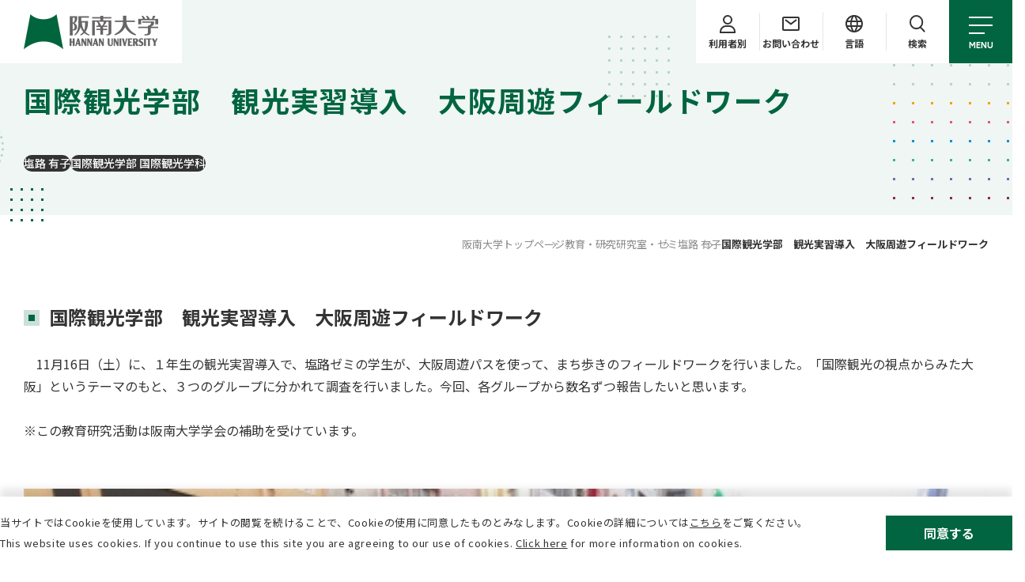

--- FILE ---
content_type: text/html
request_url: https://www.hannan-u.ac.jp/doctor/tourism/shiozi/mrrf43000001e5s7.html
body_size: 116551
content:
<!DOCTYPE html>
<html lang="ja">
<head prefix="og: http://ogp.me/ns# fb: http://ogp.me/ns/fb# article: http://ogp.me/ns/article#">
<!-- Google Tag Manager -->
<script>(function(w,d,s,l,i){w[l]=w[l]||[];w[l].push({'gtm.start':
new Date().getTime(),event:'gtm.js'});var f=d.getElementsByTagName(s)[0],
j=d.createElement(s),dl=l!='dataLayer'?'&l='+l:'';j.async=true;j.src=
'https://www.googletagmanager.com/gtm.js?id='+i+dl;f.parentNode.insertBefore(j,f);
})(window,document,'script','dataLayer','GTM-N2PCNSH');</script>
<!-- End Google Tag Manager -->
<meta charset="UTF-8">
<meta http-equiv="x-ua-compatible" content="ie=edge">
<meta name="viewport" content="width=device-width" id="js-viewport">
<meta name="format-detection" content="telephone=no">
<meta name="facebook-domain-verification" content="thqsk947fct3n3xn3r6mbd6ek0sxgt" >

	<link rel="shortcut icon" href="/mrrf43000000006s-att/favicon.ico" type="image/vnd.microsoft.icon">
	<link rel="icon" href="/mrrf43000000006s-att/favicon.ico" type="image/vnd.microsoft.icon">
	<link rel="apple-touch-icon" href="/mrrf43000000006s-img/apple-touch-icon.png">
<link rel="stylesheet" href="/assets/css/reset.css">
<link rel="stylesheet" href="/assets/css/common.css">
<link rel="stylesheet" href="/assets/css/modules.css">
<link rel="stylesheet" href="/assets/css/page.css">
<link rel="stylesheet" href="/assets/css/print.css">
<!-- <link class="js-webfont" href="//fonts.googleapis.com/earlyaccess/notosansjapanese.css">
<link class="js-webfont" href="//fonts.googleapis.com/css?family=Roboto:300i,700i"> -->

<link rel="stylesheet" href="https://cdnjs.cloudflare.com/ajax/libs/Swiper/8.4.7/swiper-bundle.min.css" integrity="sha512-N2IsWuKsBYYiHNYdaEuK4eaRJ0onfUG+cdZilndYaMEhUGQq/McsFU75q3N+jbJUNXm6O+K52DRrK+bSpBGj0w==" crossorigin="anonymous" referrerpolicy="no-referrer">
<link rel="stylesheet" href="https://cdnjs.cloudflare.com/ajax/libs/lightbox2/2.7.1/css/lightbox.css">
<script src="https://cdnjs.cloudflare.com/ajax/libs/UAParser.js/1.0.34/ua-parser.min.js" integrity="sha512-FX9Rgy0Mpb0qL3SC/JftJ544i3ElrXsUU/B8+WFSas+NvKaYp7V8TKE2xUWyyK2TSqLBFKa6ZiIM5M3hIxP1QQ==" crossorigin="anonymous" referrerpolicy="no-referrer"></script>

<script src="/js/jquery.js"></script>


<title>国際観光学部　観光実習導入　大阪周遊フィールドワーク｜塩路 有子｜阪南大学</title>
<meta name="keywords" content="阪南大学,国際学部国際コミュニケーション学科,国際学部国際観光学科, 経済学部,経営学部,総合情報学部,Hannan University,大阪,近畿,私立大学,松原市">
<meta name="description" content="阪南大学公式サイト「国際観光学部　観光実習導入　大阪周遊フィールドワーク」のページです。">
<meta property="og:type" content="article">
<meta property="og:title" content="【阪南大学】国際観光学部　観光実習導入　大阪周遊フィールドワーク">
<meta property="og:description" content="阪南大学公式サイト「国際観光学部　観光実習導入　大阪周遊フィールドワーク」のページです。">
<meta property="og:url" content="https://www.hannan-u.ac.jp/doctor/tourism/shiozi/mrrf43000001e5s7.html">
	
<meta property="og:image" content="https://www.hannan-u.ac.jp/images/img_ogp.jpg">
<meta property="og:site_name" content="阪南大学 公式サイト">


				<link rel="canonical" href="https://www.hannan-u.ac.jp/doctor/tourism/shiozi/mrrf43000001e5s7.html">
			
<script type="application/ld+json">
    {
		"@context": "https://schema.org",
		"@type": "BreadcrumbList",
		"itemListElement": [
			{
				"@type": "ListItem",
				"position": 1,
				"name": "阪南大学トップページ",
				"item": "https://www.hannan-u.ac.jp/index.html"
			}
			
				,{
					"@type": "ListItem",
					"position": 2,
					"name": "教育・研究",
					"item": "https://www.hannan-u.ac.jp/faculties/mrrf4300000005jn.html"
				}
				
				,{
					"@type": "ListItem",
					"position": 3,
					"name": "研究室・ゼミ",
					"item": "https://www.hannan-u.ac.jp/doctor/index.html"
				}
				
				,{
					"@type": "ListItem",
					"position": 4,
					"name": "塩路 有子",
					"item": "https://www.hannan-u.ac.jp/doctor/i_tourism/shiozi/st9plj0000000z0p.html"
				}
				
				,{
					"@type": "ListItem",
					"position": 5,
					"name": "国際観光学部　観光実習導入　大阪周遊フィールドワーク"
				}
			
		]
	}
</script>

</head>


<body class="is_under " >
	<!-- D2.1 教員新着記事 -->
	<!-- Google Tag Manager (noscript) -->
<noscript><iframe src="https://www.googletagmanager.com/ns.html?id=GTM-N2PCNSH"
height="0" width="0" style="display:none;visibility:hidden"></iframe></noscript>
<!-- End Google Tag Manager (noscript) -->
<script type="text/javascript">
var WRInitTime=(new Date()).getTime();
</script>
	<div class="mediaquery js-mediaquery"></div>
	<div class="ly_wrapper" id="wrapper">
		<header class="js-header ly_header" id="gHeader">
			<div id="hdMeta">
				<h1 class="logo">
					<div class="logo_inner hp_pcOnly">
						<a href="/index.html"><img src="/assets/images/logo_bg_wh.png" alt="阪南大学" width="230" height="80"></a>
					</div>
					<a href="/index.html"><img class="hp_spOnly" src="/assets/images/logo_sq_01.png" alt="阪南大学" width="46" height="56"></a>
				</h1>
				<div class="subNav">
					<div class="subNav_item subNav_item__hasChild">
						<button class="js_subNavBtn subNav_btn">
							<span class="icon">
<svg xmlns="http://www.w3.org/2000/svg" class="el_icon_portrait_01" width="20" height="23" viewBox="0 0 20 23">
	<g transform="translate(-1402 102)">
		<g transform="translate(1406 -102)" fill="none" stroke-width="2">
			<circle cx="6" cy="6" r="6" stroke="none" />
			<circle cx="6" cy="6" r="5" fill="none" />
		</g>
		<g transform="translate(1402 -89)" fill="none" stroke-width="2">
			<path
				d="M8,0h4a8,8,0,0,1,8,8v2a0,0,0,0,1,0,0H0a0,0,0,0,1,0,0V8A8,8,0,0,1,8,0Z"
				stroke="none" />
			<path
				d="M8,1h4a7,7,0,0,1,7,7V9a0,0,0,0,1,0,0H1A0,0,0,0,1,1,9V8A7,7,0,0,1,8,1Z"
				fill="none" />
		</g>
	</g>
</svg>
</span>
							<span class="closeIcon">
	<svg xmlns="http://www.w3.org/2000/svg" class="el_icon_close_01" width="17.414"
		height="17.414" viewBox="0 0 17.414 17.414">
		<g transform="translate(-1403.793 98.207)">
			<line x2="16" y2="16" transform="translate(1404.5 -97.5)" fill="none"
				stroke-width="2" />
			<line x1="16" y2="16" transform="translate(1404.5 -97.5)" fill="none"
				stroke-width="2" />
		</g>
	</svg>
</span>
							<span class="text">利用者別</span>
						</button>
						<div class="subNav_megamenu js_subNavMegamenu subNav_megamenu__target">
							<ul>
								
									<li>
<a href="/entrance/" target="_blank">
<span class="text">受験生の方</span></a></li>
								
									<li>
<a href="/mrrf43000000eb04.html">
<span class="text">在学生の方</span></a></li>
								
									<li>
<a href="/mrrf43000000easu.html">
<span class="text">卒業生の方</span></a></li>
								
									<li>
<a href="/mrrf43000001vftm.html">
<span class="text">保護者の方</span></a></li>
								
									<li>
<a href="/mrrf430000000nqt.html">
<span class="text">企業の方</span></a></li>
								
							</ul>
						</div>
					</div>
					
						<div class="subNav_item">
							
<a href="/contact/mrrf430000003cst.html" class="subNav_btn">

								<span class="icon">
	<svg xmlns="http://www.w3.org/2000/svg" class="el_icon_mail_01" width="22" height="18"
	viewBox="0 0 22 18">
	<g transform="translate(-1492 100)">
		<g transform="translate(1492 -100)" fill="none" stroke-linecap="round"
			stroke-linejoin="round" stroke-width="2">
			<rect width="22" height="18" rx="2" stroke="none" />
			<rect x="1" y="1" width="20" height="16" rx="1" fill="none" />
		</g>
		<path d="M1494.554-94.582l6.5,5,6.5-5" transform="translate(1.946 -1)"
			fill="none" stroke-linecap="round" stroke-linejoin="round"
			stroke-width="2" />
	</g>
</svg>
</span>
								<span class="closeIcon">
	<svg xmlns="http://www.w3.org/2000/svg" class="el_icon_close_01" width="17.414"
		height="17.414" viewBox="0 0 17.414 17.414">
		<g transform="translate(-1403.793 98.207)">
			<line x2="16" y2="16" transform="translate(1404.5 -97.5)" fill="none"
				stroke-width="2" />
			<line x1="16" y2="16" transform="translate(1404.5 -97.5)" fill="none"
				stroke-width="2" />
		</g>
	</svg>
</span>
								<span class="text">お問い合わせ</span>
							</a>
						</div>
					
						<div class="subNav_item hp_pcOnly subNav_item__hasChild">
							<button class="js_subNavBtn subNav_btn">
								<span class="icon">
	<svg xmlns="http://www.w3.org/2000/svg" class="el_icon_globe_01" width="22" height="22"
		viewBox="0 0 22 22">
		<g transform="translate(-1123 -22)">
			<g transform="translate(1123 22)" fill="#fff" stroke-width="2">
				<circle cx="11" cy="11" r="11" stroke="none" />
				<circle cx="11" cy="11" r="10" fill="none" />
			</g>
			<line x2="19" transform="translate(1124.5 30)" fill="none" stroke-width="2" />
			<line x2="19" transform="translate(1124.5 36)" fill="none" stroke-width="2" />
			<path d="M1591.116,23.481a19.047,19.047,0,0,0,0,20.1"
				transform="translate(-458.258 -0.559)" fill="none" stroke-width="2" />
			<path d="M1588.258,23.481a19.047,19.047,0,0,1,0,20.1"
				transform="translate(-453.258 -0.559)" fill="none" stroke-width="2" />
		</g>
	</svg>
</span>
								<span class="closeIcon">
	<svg xmlns="http://www.w3.org/2000/svg" class="el_icon_close_01" width="17.414"
		height="17.414" viewBox="0 0 17.414 17.414">
		<g transform="translate(-1403.793 98.207)">
			<line x2="16" y2="16" transform="translate(1404.5 -97.5)" fill="none"
				stroke-width="2" />
			<line x1="16" y2="16" transform="translate(1404.5 -97.5)" fill="none"
				stroke-width="2" />
		</g>
	</svg>
</span>
								<span class="text">言語</span></button>
							<div class="subNav_megamenu js_subNavMegamenu subNav_megamenu__lang">
								<ul>
									
										<li>
<a href="/english/" target="_blank">
<span class="text" lang="en">English</span></a></li>
									
										<li>
<a href="/chinese/" target="_blank">
<span class="text" lang="en">Chinese</span></a></li>
									
								</ul>
							</div>
						</div>
					
					<div class="subNav_item subNav_item__hasChild">
						<button class="js_subNavBtn subNav_btn">
							<span class="icon">
	<svg xmlns="http://www.w3.org/2000/svg" class="el_icon_lupe_01" width="20.846"
		height="21.758" viewBox="0 0 20.846 21.758">
		<g id="icon_lupe_01" transform="translate(-1675 101)">
			<g data-name="楕円形 22" transform="translate(1675 -101)" fill="none"
				stroke-width="2">
				<circle cx="9" cy="9" r="9" stroke="none" />
				<circle cx="9" cy="9" r="8" fill="none" />
			</g>
			<path data-name="パス 1696" d="M1689.316-85.771l5.115,5.115" fill="none"
				stroke-linecap="round" stroke-width="2" />
		</g>
	</svg>
</span>
							<span class="closeIcon">
	<svg xmlns="http://www.w3.org/2000/svg" class="el_icon_close_01" width="17.414"
		height="17.414" viewBox="0 0 17.414 17.414">
		<g transform="translate(-1403.793 98.207)">
			<line x2="16" y2="16" transform="translate(1404.5 -97.5)" fill="none"
				stroke-width="2" />
			<line x1="16" y2="16" transform="translate(1404.5 -97.5)" fill="none"
				stroke-width="2" />
		</g>
	</svg>
</span>
							<span class="text">検索</span></button>
						<div class="subNav_megamenu js_subNavMegamenu subNav_megamenu__search">
							<form action="https://google.com/cse">
								<input type="text" name="q" placeholder="サイト内検索">
								<input type="hidden" name="cx" value="007746672824888020149:frut4tfk958">
								<input type="hidden" name="ie" value="UTF-8">
								<button role="submit">
									<img src="/assets/images/icon_lupe_01.svg" alt="" width="20" height="21">
								</button>
							</form>
						</div>
					</div>
					<div class="btnMenu js-menu-btn">
						<div class="btnMenu_icon"><span class="line"></span><span class="line"></span><span
								class="line"></span></div>
						<div class="btnMenu_text" lang="en">MENU</div>
						<div class="btnMenu_closeIcon">
	<svg xmlns="http://www.w3.org/2000/svg" class="el_icon_close_01" width="17.414"
		height="17.414" viewBox="0 0 17.414 17.414">
		<g transform="translate(-1403.793 98.207)">
			<line x2="16" y2="16" transform="translate(1404.5 -97.5)" fill="none"
				stroke-width="2" />
			<line x1="16" y2="16" transform="translate(1404.5 -97.5)" fill="none"
				stroke-width="2" />
		</g>
	</svg>
</div>
					</div>
				</div>
			</div>

			
			<nav class="gNav js-menu-content">
				<div class="gNav_lvl1Wrapper">
					<ul class="gNav_lvl1List">
						
							<li>
								
										<button class="js_lvl1Btn gNav_lvl1Btn">
											<span class="text">大学紹介</span>
											<span class="icon"></span>
										</button>
									
									<div class="gNav_lvl2Wrapper js_lvl2Wrapper">
										<ul class="gNav_lvl2List">
											<li>
<a href="/gaiyou/mrrf4300000002w8.html">
<span class="text">大学紹介</span>
<span class="el_circleArw"><span
	class="el_circleArw_arw"><svg xmlns="http://www.w3.org/2000/svg"
		class="el_arwSvg" width="13.625" height="9.414"
		viewBox="0 0 13.625 9.414">
		<g transform="translate(-6 -1.293)">
			<rect width="12" height="2" class="el_arwSvg_fill"
				transform="translate(6 5)" />
			<path d="M991.211,1029.725l4,4-4,4" class="el_arwSvg_stroke"
				transform="translate(-977 -1027.725)" fill="none"
				stroke-width="2" />
		</g>
	</svg></span></span>
</a></li>
											
													<li>
														
<a href="/gaiyou/mrrf43000000033y.html">
<span class="text">大学概要<br>建学の精神・理念・目的</span>
<span class="el_circleArw"><span
	class="el_circleArw_arw"><svg xmlns="http://www.w3.org/2000/svg"
		class="el_arwSvg" width="13.625" height="9.414"
		viewBox="0 0 13.625 9.414">
		<g transform="translate(-6 -1.293)">
			<rect width="12" height="2" class="el_arwSvg_fill"
				transform="translate(6 5)" />
			<path d="M991.211,1029.725l4,4-4,4" class="el_arwSvg_stroke"
				transform="translate(-977 -1027.725)" fill="none"
				stroke-width="2" />
		</g>
	</svg></span></span>
</a>
													
															<ul class="gNav_lvl3List">
																
																	<li>
<a href="/gaiyou/llinfi00000atx4s.html">
<span class="text">学長メッセージ</span></a></li>
																
																	<li>
<a href="/gaiyou/mrrf430000002pbt.html">
<span class="text">年表</span></a></li>
																
																	<li>
<a href="/gaiyou/n5fenj000001cejk.html">
<span class="text">シンボルマーク<br>大学ロゴ＆シンボルカラー</span></a></li>
																
																	<li>
<a href="/gaiyou/mrrf430000002pjh.html">
<span class="text">阪南大学学歌</span></a></li>
																
																	<li>
<a href="/gaiyou/mrrf430000001u0m.html">
<span class="text">大学組織図</span></a></li>
																
																	<li>
<a href="/gaiyou/mrrf430000001ukd.html">
<span class="text">事務組織図</span></a></li>
																
																	<li>
<a href="/gaiyou/mrrf430000002o7e.html">
<span class="text">主な管理運営組織等</span></a></li>
																
															</ul>
														
														</li>
													
													<li>
														
<a href="/gaiyou/n5fenj000004sne1.html">
<span class="text">大学運営方針</span>
<span class="el_circleArw"><span
	class="el_circleArw_arw"><svg xmlns="http://www.w3.org/2000/svg"
		class="el_arwSvg" width="13.625" height="9.414"
		viewBox="0 0 13.625 9.414">
		<g transform="translate(-6 -1.293)">
			<rect width="12" height="2" class="el_arwSvg_fill"
				transform="translate(6 5)" />
			<path d="M991.211,1029.725l4,4-4,4" class="el_arwSvg_stroke"
				transform="translate(-977 -1027.725)" fill="none"
				stroke-width="2" />
		</g>
	</svg></span></span>
</a>
													
															<ul class="gNav_lvl3List">
																
																	<li>
<a href="/gaiyou/n5fenj000001nhye.html">
<span class="text">阪南大学 中・長期計画について</span></a></li>
																
																	<li>
<a href="/gaiyou/n5fenj000001cawc.html">
<span class="text">内部質保証</span></a></li>
																
																	<li>
<a href="/gaiyou/mrrf430000002ozf.html">
<span class="text">自己評価・認証評価</span></a></li>
																
																	<li>
<a href="/gaiyou/n5fenj000005ax2c.html">
<span class="text">外部評価</span></a></li>
																
																	<li>
<a href="/gaiyou/llinfi00000hanbb.html">
<span class="text">設置届出書、設置計画履行状況報告書</span></a></li>
																
																	<li>
<a href="/gaiyou/mrrf43000000mfb5.html">
<span class="text">財務情報（事業・決算報告）</span></a></li>
																
															</ul>
														
														</li>
													
													<li>
														
<a href="/gaiyou/mrrf430000002ose.html">
<span class="text">学生数/卒業・修了者数</span>
<span class="el_circleArw"><span
	class="el_circleArw_arw"><svg xmlns="http://www.w3.org/2000/svg"
		class="el_arwSvg" width="13.625" height="9.414"
		viewBox="0 0 13.625 9.414">
		<g transform="translate(-6 -1.293)">
			<rect width="12" height="2" class="el_arwSvg_fill"
				transform="translate(6 5)" />
			<path d="M991.211,1029.725l4,4-4,4" class="el_arwSvg_stroke"
				transform="translate(-977 -1027.725)" fill="none"
				stroke-width="2" />
		</g>
	</svg></span></span>
</a>
													
													<li>
														
<a href="/gaiyou/mrrf430000002nhu.html">
<span class="text">教員数</span>
<span class="el_circleArw"><span
	class="el_circleArw_arw"><svg xmlns="http://www.w3.org/2000/svg"
		class="el_arwSvg" width="13.625" height="9.414"
		viewBox="0 0 13.625 9.414">
		<g transform="translate(-6 -1.293)">
			<rect width="12" height="2" class="el_arwSvg_fill"
				transform="translate(6 5)" />
			<path d="M991.211,1029.725l4,4-4,4" class="el_arwSvg_stroke"
				transform="translate(-977 -1027.725)" fill="none"
				stroke-width="2" />
		</g>
	</svg></span></span>
</a>
													
													<li>
														
<a href="/campus/index.html">
<span class="text">施設紹介</span>
<span class="el_circleArw"><span
	class="el_circleArw_arw"><svg xmlns="http://www.w3.org/2000/svg"
		class="el_arwSvg" width="13.625" height="9.414"
		viewBox="0 0 13.625 9.414">
		<g transform="translate(-6 -1.293)">
			<rect width="12" height="2" class="el_arwSvg_fill"
				transform="translate(6 5)" />
			<path d="M991.211,1029.725l4,4-4,4" class="el_arwSvg_stroke"
				transform="translate(-977 -1027.725)" fill="none"
				stroke-width="2" />
		</g>
	</svg></span></span>
</a>
													
															<ul class="gNav_lvl3List">
																
																	<li>
<a href="/campus/index.html#campus01">
<span class="text">本キャンパス</span></a></li>
																
																	<li>
<a href="/harukasu/index.html">
<span class="text">あべのハルカスキャンパス</span></a></li>
																
																	<li>
<a href="/campus/index.html#campus04">
<span class="text">図書館</span></a></li>
																
																	<li>
<a href="/campus/index.html#campus05">
<span class="text">その他施設</span></a></li>
																
																	<li>
<a href="/campus/llinfi00000nbo5r.html">
<span class="text">大学施設利用（貸出）のご案内</span></a></li>
																
															</ul>
														
														</li>
													
													<li>
														
<a href="/gaiyou/mrrf43000000hel6.html">
<span class="text">情報化への対応</span>
<span class="el_circleArw"><span
	class="el_circleArw_arw"><svg xmlns="http://www.w3.org/2000/svg"
		class="el_arwSvg" width="13.625" height="9.414"
		viewBox="0 0 13.625 9.414">
		<g transform="translate(-6 -1.293)">
			<rect width="12" height="2" class="el_arwSvg_fill"
				transform="translate(6 5)" />
			<path d="M991.211,1029.725l4,4-4,4" class="el_arwSvg_stroke"
				transform="translate(-977 -1027.725)" fill="none"
				stroke-width="2" />
		</g>
	</svg></span></span>
</a>
													
													<li>
														
<a href="/gaiyou/n5fenj0000026omn.html">
<span class="text">高等教育の修学支援制度</span>
<span class="el_circleArw"><span
	class="el_circleArw_arw"><svg xmlns="http://www.w3.org/2000/svg"
		class="el_arwSvg" width="13.625" height="9.414"
		viewBox="0 0 13.625 9.414">
		<g transform="translate(-6 -1.293)">
			<rect width="12" height="2" class="el_arwSvg_fill"
				transform="translate(6 5)" />
			<path d="M991.211,1029.725l4,4-4,4" class="el_arwSvg_stroke"
				transform="translate(-977 -1027.725)" fill="none"
				stroke-width="2" />
		</g>
	</svg></span></span>
</a>
													
													<li>
														
<a href="/gaiyou/mrrf430000002p6g.html">
<span class="text">学則</span>
<span class="el_circleArw"><span
	class="el_circleArw_arw"><svg xmlns="http://www.w3.org/2000/svg"
		class="el_arwSvg" width="13.625" height="9.414"
		viewBox="0 0 13.625 9.414">
		<g transform="translate(-6 -1.293)">
			<rect width="12" height="2" class="el_arwSvg_fill"
				transform="translate(6 5)" />
			<path d="M991.211,1029.725l4,4-4,4" class="el_arwSvg_stroke"
				transform="translate(-977 -1027.725)" fill="none"
				stroke-width="2" />
		</g>
	</svg></span></span>
</a>
													
													<li>
														
<a href="/gaiyou/mrrf43000000ge9i.html">
<span class="text">学年暦</span>
<span class="el_circleArw"><span
	class="el_circleArw_arw"><svg xmlns="http://www.w3.org/2000/svg"
		class="el_arwSvg" width="13.625" height="9.414"
		viewBox="0 0 13.625 9.414">
		<g transform="translate(-6 -1.293)">
			<rect width="12" height="2" class="el_arwSvg_fill"
				transform="translate(6 5)" />
			<path d="M991.211,1029.725l4,4-4,4" class="el_arwSvg_stroke"
				transform="translate(-977 -1027.725)" fill="none"
				stroke-width="2" />
		</g>
	</svg></span></span>
</a>
													
													<li>
														
<a href="/gaiyou/mrrf430000002pxv.html">
<span class="text">大学広報</span>
<span class="el_circleArw"><span
	class="el_circleArw_arw"><svg xmlns="http://www.w3.org/2000/svg"
		class="el_arwSvg" width="13.625" height="9.414"
		viewBox="0 0 13.625 9.414">
		<g transform="translate(-6 -1.293)">
			<rect width="12" height="2" class="el_arwSvg_fill"
				transform="translate(6 5)" />
			<path d="M991.211,1029.725l4,4-4,4" class="el_arwSvg_stroke"
				transform="translate(-977 -1027.725)" fill="none"
				stroke-width="2" />
		</g>
	</svg></span></span>
</a>
													
															<ul class="gNav_lvl3List">
																
																	<li>
<a href="/gaiyou/mrrf43000000l8rw.html">
<span class="text">ソーシャルネットワーク</span></a></li>
																
																	<li>
<a href="/gaiyou/n5fenj00000438lr.html">
<span class="text">学生広報チーム「Link」</span></a></li>
																
																	<li>
<a href="/gaiyou/n5fenj000004ifpl.html">
<span class="text">在学生向け広報誌「HASH」</span></a></li>
																
																	<li>
<a href="/gaiyou/llinfi00000f3ju3.html">
<span class="text">プレスリリース</span></a></li>
																
															</ul>
														
														</li>
													
										</ul>
									</div>
								
							</li>
						
							<li>
								
										<button class="js_lvl1Btn gNav_lvl1Btn">
											<span class="text">学部学科・大学院</span>
											<span class="icon"></span>
										</button>
									
									<div class="gNav_lvl2Wrapper js_lvl2Wrapper">
										<ul class="gNav_lvl2List">
											<li>
<a href="/faculties/n5fenj0000008nr3.html">
<span class="text">学部学科・大学院</span>
<span class="el_circleArw"><span
	class="el_circleArw_arw"><svg xmlns="http://www.w3.org/2000/svg"
		class="el_arwSvg" width="13.625" height="9.414"
		viewBox="0 0 13.625 9.414">
		<g transform="translate(-6 -1.293)">
			<rect width="12" height="2" class="el_arwSvg_fill"
				transform="translate(6 5)" />
			<path d="M991.211,1029.725l4,4-4,4" class="el_arwSvg_stroke"
				transform="translate(-977 -1027.725)" fill="none"
				stroke-width="2" />
		</g>
	</svg></span></span>
</a></li>
											
													<li>
														
<a href="/faculties/i_communication/llinfi0000054dgq.html">
<span class="text">国際学部<br class="pcOnly">国際コミュニケーション学科</span>
<span class="el_circleArw"><span
	class="el_circleArw_arw"><svg xmlns="http://www.w3.org/2000/svg"
		class="el_arwSvg" width="13.625" height="9.414"
		viewBox="0 0 13.625 9.414">
		<g transform="translate(-6 -1.293)">
			<rect width="12" height="2" class="el_arwSvg_fill"
				transform="translate(6 5)" />
			<path d="M991.211,1029.725l4,4-4,4" class="el_arwSvg_stroke"
				transform="translate(-977 -1027.725)" fill="none"
				stroke-width="2" />
		</g>
	</svg></span></span>
</a>
													
													<li>
														
<a href="/faculties/i_tourism/llinfi00000cun6n.html">
<span class="text">国際学部 国際観光学科</span>
<span class="el_circleArw"><span
	class="el_circleArw_arw"><svg xmlns="http://www.w3.org/2000/svg"
		class="el_arwSvg" width="13.625" height="9.414"
		viewBox="0 0 13.625 9.414">
		<g transform="translate(-6 -1.293)">
			<rect width="12" height="2" class="el_arwSvg_fill"
				transform="translate(6 5)" />
			<path d="M991.211,1029.725l4,4-4,4" class="el_arwSvg_stroke"
				transform="translate(-977 -1027.725)" fill="none"
				stroke-width="2" />
		</g>
	</svg></span></span>
</a>
													
													<li>
														
<a href="/faculties/economics/llinfi00000cxsbc.html">
<span class="text">経済学部 経済学科</span>
<span class="el_circleArw"><span
	class="el_circleArw_arw"><svg xmlns="http://www.w3.org/2000/svg"
		class="el_arwSvg" width="13.625" height="9.414"
		viewBox="0 0 13.625 9.414">
		<g transform="translate(-6 -1.293)">
			<rect width="12" height="2" class="el_arwSvg_fill"
				transform="translate(6 5)" />
			<path d="M991.211,1029.725l4,4-4,4" class="el_arwSvg_stroke"
				transform="translate(-977 -1027.725)" fill="none"
				stroke-width="2" />
		</g>
	</svg></span></span>
</a>
													
													<li>
														
<a href="/faculties/m_management/index.html">
<span class="text">経営学部 経営学科</span>
<span class="el_circleArw"><span
	class="el_circleArw_arw"><svg xmlns="http://www.w3.org/2000/svg"
		class="el_arwSvg" width="13.625" height="9.414"
		viewBox="0 0 13.625 9.414">
		<g transform="translate(-6 -1.293)">
			<rect width="12" height="2" class="el_arwSvg_fill"
				transform="translate(6 5)" />
			<path d="M991.211,1029.725l4,4-4,4" class="el_arwSvg_stroke"
				transform="translate(-977 -1027.725)" fill="none"
				stroke-width="2" />
		</g>
	</svg></span></span>
</a>
													
													<li>
														
<a href="/faculties/i_info-science/llinfi00000cupwe.html">
<span class="text">総合情報学部 総合情報学科</span>
<span class="el_circleArw"><span
	class="el_circleArw_arw"><svg xmlns="http://www.w3.org/2000/svg"
		class="el_arwSvg" width="13.625" height="9.414"
		viewBox="0 0 13.625 9.414">
		<g transform="translate(-6 -1.293)">
			<rect width="12" height="2" class="el_arwSvg_fill"
				transform="translate(6 5)" />
			<path d="M991.211,1029.725l4,4-4,4" class="el_arwSvg_stroke"
				transform="translate(-977 -1027.725)" fill="none"
				stroke-width="2" />
		</g>
	</svg></span></span>
</a>
													
													<li>
														
<a href="/faculties/graduate/index.html">
<span class="text">大学院 企業情報研究科</span>
<span class="el_circleArw"><span
	class="el_circleArw_arw"><svg xmlns="http://www.w3.org/2000/svg"
		class="el_arwSvg" width="13.625" height="9.414"
		viewBox="0 0 13.625 9.414">
		<g transform="translate(-6 -1.293)">
			<rect width="12" height="2" class="el_arwSvg_fill"
				transform="translate(6 5)" />
			<path d="M991.211,1029.725l4,4-4,4" class="el_arwSvg_stroke"
				transform="translate(-977 -1027.725)" fill="none"
				stroke-width="2" />
		</g>
	</svg></span></span>
</a>
													
													<li>
														
<a href="/faculties/business/index.html">
<span class="text"><span class="hp_txtGray">流通学部 流通学科<br>（2023年度以前入学生）</span></span>
<span class="el_circleArw"><span
	class="el_circleArw_arw"><svg xmlns="http://www.w3.org/2000/svg"
		class="el_arwSvg" width="13.625" height="9.414"
		viewBox="0 0 13.625 9.414">
		<g transform="translate(-6 -1.293)">
			<rect width="12" height="2" class="el_arwSvg_fill"
				transform="translate(6 5)" />
			<path d="M991.211,1029.725l4,4-4,4" class="el_arwSvg_stroke"
				transform="translate(-977 -1027.725)" fill="none"
				stroke-width="2" />
		</g>
	</svg></span></span>
</a>
													
													<li>
														
<a href="/faculties/management/index.html">
<span class="text"><span class="hp_txtGray">経営情報学部 経営情報学科<br>（2023年度以前入学生）</span></span>
<span class="el_circleArw"><span
	class="el_circleArw_arw"><svg xmlns="http://www.w3.org/2000/svg"
		class="el_arwSvg" width="13.625" height="9.414"
		viewBox="0 0 13.625 9.414">
		<g transform="translate(-6 -1.293)">
			<rect width="12" height="2" class="el_arwSvg_fill"
				transform="translate(6 5)" />
			<path d="M991.211,1029.725l4,4-4,4" class="el_arwSvg_stroke"
				transform="translate(-977 -1027.725)" fill="none"
				stroke-width="2" />
		</g>
	</svg></span></span>
</a>
													
													<li>
														
<a href="/faculties/communication/index.html">
<span class="text"><span class="hp_txtGray">国際コミュニケーション学部<br>国際コミュニケーション学科<br>（2023年度以前入学生）</span></span>
<span class="el_circleArw"><span
	class="el_circleArw_arw"><svg xmlns="http://www.w3.org/2000/svg"
		class="el_arwSvg" width="13.625" height="9.414"
		viewBox="0 0 13.625 9.414">
		<g transform="translate(-6 -1.293)">
			<rect width="12" height="2" class="el_arwSvg_fill"
				transform="translate(6 5)" />
			<path d="M991.211,1029.725l4,4-4,4" class="el_arwSvg_stroke"
				transform="translate(-977 -1027.725)" fill="none"
				stroke-width="2" />
		</g>
	</svg></span></span>
</a>
													
													<li>
														
<a href="/faculties/tourism/index.html">
<span class="text"><span class="hp_txtGray">国際観光学部 国際観光学科<br>（2023年度以前入学生）</span></span>
<span class="el_circleArw"><span
	class="el_circleArw_arw"><svg xmlns="http://www.w3.org/2000/svg"
		class="el_arwSvg" width="13.625" height="9.414"
		viewBox="0 0 13.625 9.414">
		<g transform="translate(-6 -1.293)">
			<rect width="12" height="2" class="el_arwSvg_fill"
				transform="translate(6 5)" />
			<path d="M991.211,1029.725l4,4-4,4" class="el_arwSvg_stroke"
				transform="translate(-977 -1027.725)" fill="none"
				stroke-width="2" />
		</g>
	</svg></span></span>
</a>
													
														</li>
													
										</ul>
									</div>
								
							</li>
						
							<li>
								
										<button class="js_lvl1Btn gNav_lvl1Btn">
											<span class="text">教育・研究</span>
											<span class="icon"></span>
										</button>
									
									<div class="gNav_lvl2Wrapper js_lvl2Wrapper">
										<ul class="gNav_lvl2List">
											<li>
<a href="/faculties/mrrf4300000005jn.html">
<span class="text">教育・研究</span>
<span class="el_circleArw"><span
	class="el_circleArw_arw"><svg xmlns="http://www.w3.org/2000/svg"
		class="el_arwSvg" width="13.625" height="9.414"
		viewBox="0 0 13.625 9.414">
		<g transform="translate(-6 -1.293)">
			<rect width="12" height="2" class="el_arwSvg_fill"
				transform="translate(6 5)" />
			<path d="M991.211,1029.725l4,4-4,4" class="el_arwSvg_stroke"
				transform="translate(-977 -1027.725)" fill="none"
				stroke-width="2" />
		</g>
	</svg></span></span>
</a></li>
											
													<li>
														
<a href="/doctor/index.html">
<span class="text">研究室・ゼミ</span>
<span class="el_circleArw"><span
	class="el_circleArw_arw"><svg xmlns="http://www.w3.org/2000/svg"
		class="el_arwSvg" width="13.625" height="9.414"
		viewBox="0 0 13.625 9.414">
		<g transform="translate(-6 -1.293)">
			<rect width="12" height="2" class="el_arwSvg_fill"
				transform="translate(6 5)" />
			<path d="M991.211,1029.725l4,4-4,4" class="el_arwSvg_stroke"
				transform="translate(-977 -1027.725)" fill="none"
				stroke-width="2" />
		</g>
	</svg></span></span>
</a>
													
													<li>
														
<a href="/study/index.html">
<span class="text">教育・授業</span>
<span class="el_circleArw"><span
	class="el_circleArw_arw"><svg xmlns="http://www.w3.org/2000/svg"
		class="el_arwSvg" width="13.625" height="9.414"
		viewBox="0 0 13.625 9.414">
		<g transform="translate(-6 -1.293)">
			<rect width="12" height="2" class="el_arwSvg_fill"
				transform="translate(6 5)" />
			<path d="M991.211,1029.725l4,4-4,4" class="el_arwSvg_stroke"
				transform="translate(-977 -1027.725)" fill="none"
				stroke-width="2" />
		</g>
	</svg></span></span>
</a>
													
													<li>
														
<a href="/gakujutsu/mrrf4300000033al.html">
<span class="text">学術情報</span>
<span class="el_circleArw"><span
	class="el_circleArw_arw"><svg xmlns="http://www.w3.org/2000/svg"
		class="el_arwSvg" width="13.625" height="9.414"
		viewBox="0 0 13.625 9.414">
		<g transform="translate(-6 -1.293)">
			<rect width="12" height="2" class="el_arwSvg_fill"
				transform="translate(6 5)" />
			<path d="M991.211,1029.725l4,4-4,4" class="el_arwSvg_stroke"
				transform="translate(-977 -1027.725)" fill="none"
				stroke-width="2" />
		</g>
	</svg></span></span>
</a>
													
														</li>
													
										</ul>
									</div>
								
							</li>
						
							<li>
								
										<button class="js_lvl1Btn gNav_lvl1Btn">
											<span class="text">キャリア・就職</span>
											<span class="icon"></span>
										</button>
									
									<div class="gNav_lvl2Wrapper js_lvl2Wrapper">
										<ul class="gNav_lvl2List">
											<li>
<a href="/career/index.html">
<span class="text">キャリア・就職</span>
<span class="el_circleArw"><span
	class="el_circleArw_arw"><svg xmlns="http://www.w3.org/2000/svg"
		class="el_arwSvg" width="13.625" height="9.414"
		viewBox="0 0 13.625 9.414">
		<g transform="translate(-6 -1.293)">
			<rect width="12" height="2" class="el_arwSvg_fill"
				transform="translate(6 5)" />
			<path d="M991.211,1029.725l4,4-4,4" class="el_arwSvg_stroke"
				transform="translate(-977 -1027.725)" fill="none"
				stroke-width="2" />
		</g>
	</svg></span></span>
</a></li>
											
													<li>
														
<a href="/career/mrrf430000000njn.html">
<span class="text">就職決定実績</span>
<span class="el_circleArw"><span
	class="el_circleArw_arw"><svg xmlns="http://www.w3.org/2000/svg"
		class="el_arwSvg" width="13.625" height="9.414"
		viewBox="0 0 13.625 9.414">
		<g transform="translate(-6 -1.293)">
			<rect width="12" height="2" class="el_arwSvg_fill"
				transform="translate(6 5)" />
			<path d="M991.211,1029.725l4,4-4,4" class="el_arwSvg_stroke"
				transform="translate(-977 -1027.725)" fill="none"
				stroke-width="2" />
		</g>
	</svg></span></span>
</a>
													
													<li>
														
<a href="/career/mrrf430000000nzz.html">
<span class="text">キャリアセンターのご案内</span>
<span class="el_circleArw"><span
	class="el_circleArw_arw"><svg xmlns="http://www.w3.org/2000/svg"
		class="el_arwSvg" width="13.625" height="9.414"
		viewBox="0 0 13.625 9.414">
		<g transform="translate(-6 -1.293)">
			<rect width="12" height="2" class="el_arwSvg_fill"
				transform="translate(6 5)" />
			<path d="M991.211,1029.725l4,4-4,4" class="el_arwSvg_stroke"
				transform="translate(-977 -1027.725)" fill="none"
				stroke-width="2" />
		</g>
	</svg></span></span>
</a>
													
														</li>
													
													<li>
														
<a href="/career/mrrf430000000ega.html">
<span class="text">キャリア教育プログラム</span>
<span class="el_circleArw"><span
	class="el_circleArw_arw"><svg xmlns="http://www.w3.org/2000/svg"
		class="el_arwSvg" width="13.625" height="9.414"
		viewBox="0 0 13.625 9.414">
		<g transform="translate(-6 -1.293)">
			<rect width="12" height="2" class="el_arwSvg_fill"
				transform="translate(6 5)" />
			<path d="M991.211,1029.725l4,4-4,4" class="el_arwSvg_stroke"
				transform="translate(-977 -1027.725)" fill="none"
				stroke-width="2" />
		</g>
	</svg></span></span>
</a>
													
															<ul class="gNav_lvl3List">
																
																	<li>
<a href="/career/mrrf430000000gfn.html">
<span class="text">キャリアゼミ</span></a></li>
																
																	<li>
<a href="/career/mrrf430000000w2v.html">
<span class="text">インターンシップ準備講座</span></a></li>
																
																	<li>
<a href="/career/mrrf43000000v83y.html">
<span class="text">海外インターンシップ／キャリア形成</span></a></li>
																
															</ul>
														
														</li>
													
													<li>
														
<a href="/career/mrrf430000000gms.html">
<span class="text">就職支援プログラム</span>
<span class="el_circleArw"><span
	class="el_circleArw_arw"><svg xmlns="http://www.w3.org/2000/svg"
		class="el_arwSvg" width="13.625" height="9.414"
		viewBox="0 0 13.625 9.414">
		<g transform="translate(-6 -1.293)">
			<rect width="12" height="2" class="el_arwSvg_fill"
				transform="translate(6 5)" />
			<path d="M991.211,1029.725l4,4-4,4" class="el_arwSvg_stroke"
				transform="translate(-977 -1027.725)" fill="none"
				stroke-width="2" />
		</g>
	</svg></span></span>
</a>
													
															<ul class="gNav_lvl3List">
																
																	<li>
<a href="/career/mrrf430000000gry.html">
<span class="text">就職支援ガイダンス</span></a></li>
																
																	<li>
<a href="/career/mrrf430000000uw7.html">
<span class="text">エアラインスクール・エアラインセミナー</span></a></li>
																
																	<li>
<a href="/career/mrrf43000000flc5.html">
<span class="text">学内合同企業説明会</span></a></li>
																
															</ul>
														
														</li>
													
													<li>
														
<a href="/career/mrrf430000000hrn.html">
<span class="text">資格取得</span>
<span class="el_circleArw"><span
	class="el_circleArw_arw"><svg xmlns="http://www.w3.org/2000/svg"
		class="el_arwSvg" width="13.625" height="9.414"
		viewBox="0 0 13.625 9.414">
		<g transform="translate(-6 -1.293)">
			<rect width="12" height="2" class="el_arwSvg_fill"
				transform="translate(6 5)" />
			<path d="M991.211,1029.725l4,4-4,4" class="el_arwSvg_stroke"
				transform="translate(-977 -1027.725)" fill="none"
				stroke-width="2" />
		</g>
	</svg></span></span>
</a>
													
														</li>
													
										</ul>
									</div>
								
							</li>
						
							<li>
								
										<button class="js_lvl1Btn gNav_lvl1Btn">
											<span class="text">学生生活</span>
											<span class="icon"></span>
										</button>
									
									<div class="gNav_lvl2Wrapper js_lvl2Wrapper">
										<ul class="gNav_lvl2List">
											<li>
<a href="/support/mrrf430000002wzf.html">
<span class="text">学生生活</span>
<span class="el_circleArw"><span
	class="el_circleArw_arw"><svg xmlns="http://www.w3.org/2000/svg"
		class="el_arwSvg" width="13.625" height="9.414"
		viewBox="0 0 13.625 9.414">
		<g transform="translate(-6 -1.293)">
			<rect width="12" height="2" class="el_arwSvg_fill"
				transform="translate(6 5)" />
			<path d="M991.211,1029.725l4,4-4,4" class="el_arwSvg_stroke"
				transform="translate(-977 -1027.725)" fill="none"
				stroke-width="2" />
		</g>
	</svg></span></span>
</a></li>
											
													<li>
														
<a href="/support/mrrf430000002x2x.html">
<span class="text">学生生活支援</span>
<span class="el_circleArw"><span
	class="el_circleArw_arw"><svg xmlns="http://www.w3.org/2000/svg"
		class="el_arwSvg" width="13.625" height="9.414"
		viewBox="0 0 13.625 9.414">
		<g transform="translate(-6 -1.293)">
			<rect width="12" height="2" class="el_arwSvg_fill"
				transform="translate(6 5)" />
			<path d="M991.211,1029.725l4,4-4,4" class="el_arwSvg_stroke"
				transform="translate(-977 -1027.725)" fill="none"
				stroke-width="2" />
		</g>
	</svg></span></span>
</a>
													
															<ul class="gNav_lvl3List">
																
																	<li>
<a href="/support/mrrf43000001mbzc.html">
<span class="text">学籍番号と学生証について</span></a></li>
																
																	<li>
<a href="/support/mrrf43000001kq8x.html">
<span class="text">学生生活のルールと心得</span></a></li>
																
																	<li>
<a href="/support/n5fenj000001csnq.html">
<span class="text">課外活動について</span></a></li>
																
																	<li>
<a href="/support/mrrf43000001qcbr.html">
<span class="text">阪南大学学生会</span></a></li>
																
																	<li>
<a href="/support/mrrf430000002x6j.html">
<span class="text">奨学金</span></a></li>
																
																	<li>
<a href="/support/mrrf430000002xry.html">
<span class="text">医療費補助制度</span></a></li>
																
																	<li>
<a href="/support/n5fenj000001ct6j.html">
<span class="text">国民年金「学生納付特例制度」</span></a></li>
																
																	<li>
<a href="/support/mrrf430000002yee.html">
<span class="text">学費関係</span></a></li>
																
																	<li>
<a href="/support/mrrf430000002yoe.html">
<span class="text">下宿</span></a></li>
																
																	<li>
<a href="/support/mrrf430000002yvl.html">
<span class="text">学生相談室</span></a></li>
																
																	<li>
<a href="/support/mrrf43000000h4z4.html">
<span class="text">保健室</span></a></li>
																
																	<li>
<a href="/support/mrrf430000002zm8.html">
<span class="text">各種証明書発行</span></a></li>
																
																	<li>
<a href="/support/n5fenj000001cldz.html">
<span class="text">通学について</span></a></li>
																
																	<li>
<a href="/support/mrrf4300000030es.html">
<span class="text">ハラスメントに関する相談</span></a></li>
																
																	<li>
<a href="/support/mrrf4300000030mg.html">
<span class="text">食堂・購買・学内コンビニ</span></a></li>
																
																	<li>
<a href="/support/mrrf430000002xdo.html">
<span class="text">アルバイト</span></a></li>
																
																	<li>
<a href="/support/mrrf43000001qrzb.html">
<span class="text">大地震への対応</span></a></li>
																
															</ul>
														
														</li>
													
													<li>
														
<a href="/support/mrrf430000002z2q.html">
<span class="text">外国人留学生の方へ</span>
<span class="el_circleArw"><span
	class="el_circleArw_arw"><svg xmlns="http://www.w3.org/2000/svg"
		class="el_arwSvg" width="13.625" height="9.414"
		viewBox="0 0 13.625 9.414">
		<g transform="translate(-6 -1.293)">
			<rect width="12" height="2" class="el_arwSvg_fill"
				transform="translate(6 5)" />
			<path d="M991.211,1029.725l4,4-4,4" class="el_arwSvg_stroke"
				transform="translate(-977 -1027.725)" fill="none"
				stroke-width="2" />
		</g>
	</svg></span></span>
</a>
													
														</li>
													
										</ul>
									</div>
								
							</li>
						
							<li>
								
<a href="/club/index.html" class="js_lvl1Btn gNav_lvl1Btn">

											<span class="text">クラブ・サークル紹介</span>
										</a>
									
							</li>
						
							<li>
								
										<button class="js_lvl1Btn gNav_lvl1Btn">
											<span class="text">社会連携・生涯学習</span>
											<span class="icon"></span>
										</button>
									
									<div class="gNav_lvl2Wrapper js_lvl2Wrapper">
										<ul class="gNav_lvl2List">
											<li>
<a href="/lifelong/mrrf4300000037x5.html">
<span class="text">社会連携・生涯学習</span>
<span class="el_circleArw"><span
	class="el_circleArw_arw"><svg xmlns="http://www.w3.org/2000/svg"
		class="el_arwSvg" width="13.625" height="9.414"
		viewBox="0 0 13.625 9.414">
		<g transform="translate(-6 -1.293)">
			<rect width="12" height="2" class="el_arwSvg_fill"
				transform="translate(6 5)" />
			<path d="M991.211,1029.725l4,4-4,4" class="el_arwSvg_stroke"
				transform="translate(-977 -1027.725)" fill="none"
				stroke-width="2" />
		</g>
	</svg></span></span>
</a></li>
											
													<li>
														
<a href="/lifelong/mrrf43000000380n.html">
<span class="text">生涯学習への取組</span>
<span class="el_circleArw"><span
	class="el_circleArw_arw"><svg xmlns="http://www.w3.org/2000/svg"
		class="el_arwSvg" width="13.625" height="9.414"
		viewBox="0 0 13.625 9.414">
		<g transform="translate(-6 -1.293)">
			<rect width="12" height="2" class="el_arwSvg_fill"
				transform="translate(6 5)" />
			<path d="M991.211,1029.725l4,4-4,4" class="el_arwSvg_stroke"
				transform="translate(-977 -1027.725)" fill="none"
				stroke-width="2" />
		</g>
	</svg></span></span>
</a>
													
													<li>
														
<a href="/lifelong/mrrf430000003aw7.html">
<span class="text">地域連携・社会連携</span>
<span class="el_circleArw"><span
	class="el_circleArw_arw"><svg xmlns="http://www.w3.org/2000/svg"
		class="el_arwSvg" width="13.625" height="9.414"
		viewBox="0 0 13.625 9.414">
		<g transform="translate(-6 -1.293)">
			<rect width="12" height="2" class="el_arwSvg_fill"
				transform="translate(6 5)" />
			<path d="M991.211,1029.725l4,4-4,4" class="el_arwSvg_stroke"
				transform="translate(-977 -1027.725)" fill="none"
				stroke-width="2" />
		</g>
	</svg></span></span>
</a>
													
													<li>
														
<a href="/lifelong/mrrf4300000038be.html">
<span class="text">公開講座</span>
<span class="el_circleArw"><span
	class="el_circleArw_arw"><svg xmlns="http://www.w3.org/2000/svg"
		class="el_arwSvg" width="13.625" height="9.414"
		viewBox="0 0 13.625 9.414">
		<g transform="translate(-6 -1.293)">
			<rect width="12" height="2" class="el_arwSvg_fill"
				transform="translate(6 5)" />
			<path d="M991.211,1029.725l4,4-4,4" class="el_arwSvg_stroke"
				transform="translate(-977 -1027.725)" fill="none"
				stroke-width="2" />
		</g>
	</svg></span></span>
</a>
													
													<li>
														
<a href="/lifelong/mrrf43000001qjap.html">
<span class="text">あべのハルカスキャンパス<br>公開講座</span>
<span class="el_circleArw"><span
	class="el_circleArw_arw"><svg xmlns="http://www.w3.org/2000/svg"
		class="el_arwSvg" width="13.625" height="9.414"
		viewBox="0 0 13.625 9.414">
		<g transform="translate(-6 -1.293)">
			<rect width="12" height="2" class="el_arwSvg_fill"
				transform="translate(6 5)" />
			<path d="M991.211,1029.725l4,4-4,4" class="el_arwSvg_stroke"
				transform="translate(-977 -1027.725)" fill="none"
				stroke-width="2" />
		</g>
	</svg></span></span>
</a>
													
													<li>
														
<a href="/lifelong/n5fenj000003obgt.html">
<span class="text">ハルカス大学</span>
<span class="el_circleArw"><span
	class="el_circleArw_arw"><svg xmlns="http://www.w3.org/2000/svg"
		class="el_arwSvg" width="13.625" height="9.414"
		viewBox="0 0 13.625 9.414">
		<g transform="translate(-6 -1.293)">
			<rect width="12" height="2" class="el_arwSvg_fill"
				transform="translate(6 5)" />
			<path d="M991.211,1029.725l4,4-4,4" class="el_arwSvg_stroke"
				transform="translate(-977 -1027.725)" fill="none"
				stroke-width="2" />
		</g>
	</svg></span></span>
</a>
													
													<li>
														
<a href="/lifelong/n5fenj000000whpq.html">
<span class="text">リカレント教育</span>
<span class="el_circleArw"><span
	class="el_circleArw_arw"><svg xmlns="http://www.w3.org/2000/svg"
		class="el_arwSvg" width="13.625" height="9.414"
		viewBox="0 0 13.625 9.414">
		<g transform="translate(-6 -1.293)">
			<rect width="12" height="2" class="el_arwSvg_fill"
				transform="translate(6 5)" />
			<path d="M991.211,1029.725l4,4-4,4" class="el_arwSvg_stroke"
				transform="translate(-977 -1027.725)" fill="none"
				stroke-width="2" />
		</g>
	</svg></span></span>
</a>
													
													<li>
														
<a href="/lifelong/mrrf430000003aas.html">
<span class="text">科目等履修生・聴講生</span>
<span class="el_circleArw"><span
	class="el_circleArw_arw"><svg xmlns="http://www.w3.org/2000/svg"
		class="el_arwSvg" width="13.625" height="9.414"
		viewBox="0 0 13.625 9.414">
		<g transform="translate(-6 -1.293)">
			<rect width="12" height="2" class="el_arwSvg_fill"
				transform="translate(6 5)" />
			<path d="M991.211,1029.725l4,4-4,4" class="el_arwSvg_stroke"
				transform="translate(-977 -1027.725)" fill="none"
				stroke-width="2" />
		</g>
	</svg></span></span>
</a>
													
													<li>
														
<a href="/lifelong/n5fenj000000wzia.html">
<span class="text">研究生</span>
<span class="el_circleArw"><span
	class="el_circleArw_arw"><svg xmlns="http://www.w3.org/2000/svg"
		class="el_arwSvg" width="13.625" height="9.414"
		viewBox="0 0 13.625 9.414">
		<g transform="translate(-6 -1.293)">
			<rect width="12" height="2" class="el_arwSvg_fill"
				transform="translate(6 5)" />
			<path d="M991.211,1029.725l4,4-4,4" class="el_arwSvg_stroke"
				transform="translate(-977 -1027.725)" fill="none"
				stroke-width="2" />
		</g>
	</svg></span></span>
</a>
													
													<li>
														
<a href="/lifelong/cef2l5000002nryq.html">
<span class="text">社会連携等各種事業</span>
<span class="el_circleArw"><span
	class="el_circleArw_arw"><svg xmlns="http://www.w3.org/2000/svg"
		class="el_arwSvg" width="13.625" height="9.414"
		viewBox="0 0 13.625 9.414">
		<g transform="translate(-6 -1.293)">
			<rect width="12" height="2" class="el_arwSvg_fill"
				transform="translate(6 5)" />
			<path d="M991.211,1029.725l4,4-4,4" class="el_arwSvg_stroke"
				transform="translate(-977 -1027.725)" fill="none"
				stroke-width="2" />
		</g>
	</svg></span></span>
</a>
													
													<li>
														
<a href="/lifelong/mrrf4300000035hm.html">
<span class="text">松原ブランド研究会</span>
<span class="el_circleArw"><span
	class="el_circleArw_arw"><svg xmlns="http://www.w3.org/2000/svg"
		class="el_arwSvg" width="13.625" height="9.414"
		viewBox="0 0 13.625 9.414">
		<g transform="translate(-6 -1.293)">
			<rect width="12" height="2" class="el_arwSvg_fill"
				transform="translate(6 5)" />
			<path d="M991.211,1029.725l4,4-4,4" class="el_arwSvg_stroke"
				transform="translate(-977 -1027.725)" fill="none"
				stroke-width="2" />
		</g>
	</svg></span></span>
</a>
													
													<li>
														
<a href="/lifelong/mrrf430000003b7v.html">
<span class="text">中小企業ベンチャー支援センター</span>
<span class="el_circleArw"><span
	class="el_circleArw_arw"><svg xmlns="http://www.w3.org/2000/svg"
		class="el_arwSvg" width="13.625" height="9.414"
		viewBox="0 0 13.625 9.414">
		<g transform="translate(-6 -1.293)">
			<rect width="12" height="2" class="el_arwSvg_fill"
				transform="translate(6 5)" />
			<path d="M991.211,1029.725l4,4-4,4" class="el_arwSvg_stroke"
				transform="translate(-977 -1027.725)" fill="none"
				stroke-width="2" />
		</g>
	</svg></span></span>
</a>
													
														</li>
													
										</ul>
									</div>
								
							</li>
						
							<li>
								
										<button class="js_lvl1Btn gNav_lvl1Btn">
											<span class="text">海外留学・国際交流</span>
											<span class="icon"></span>
										</button>
									
									<div class="gNav_lvl2Wrapper js_lvl2Wrapper">
										<ul class="gNav_lvl2List">
											<li>
<a href="/abroad/mrrf4300000031va.html">
<span class="text">海外留学・国際交流</span>
<span class="el_circleArw"><span
	class="el_circleArw_arw"><svg xmlns="http://www.w3.org/2000/svg"
		class="el_arwSvg" width="13.625" height="9.414"
		viewBox="0 0 13.625 9.414">
		<g transform="translate(-6 -1.293)">
			<rect width="12" height="2" class="el_arwSvg_fill"
				transform="translate(6 5)" />
			<path d="M991.211,1029.725l4,4-4,4" class="el_arwSvg_stroke"
				transform="translate(-977 -1027.725)" fill="none"
				stroke-width="2" />
		</g>
	</svg></span></span>
</a></li>
											
													<li>
														
<a href="/abroad/mrrf4300000031ys.html">
<span class="text">協定校一覧</span>
<span class="el_circleArw"><span
	class="el_circleArw_arw"><svg xmlns="http://www.w3.org/2000/svg"
		class="el_arwSvg" width="13.625" height="9.414"
		viewBox="0 0 13.625 9.414">
		<g transform="translate(-6 -1.293)">
			<rect width="12" height="2" class="el_arwSvg_fill"
				transform="translate(6 5)" />
			<path d="M991.211,1029.725l4,4-4,4" class="el_arwSvg_stroke"
				transform="translate(-977 -1027.725)" fill="none"
				stroke-width="2" />
		</g>
	</svg></span></span>
</a>
													
													<li>
														
<a href="/abroad/mrrf43000001qk8e.html">
<span class="text">海外インターンシップ／語学習得型</span>
<span class="el_circleArw"><span
	class="el_circleArw_arw"><svg xmlns="http://www.w3.org/2000/svg"
		class="el_arwSvg" width="13.625" height="9.414"
		viewBox="0 0 13.625 9.414">
		<g transform="translate(-6 -1.293)">
			<rect width="12" height="2" class="el_arwSvg_fill"
				transform="translate(6 5)" />
			<path d="M991.211,1029.725l4,4-4,4" class="el_arwSvg_stroke"
				transform="translate(-977 -1027.725)" fill="none"
				stroke-width="2" />
		</g>
	</svg></span></span>
</a>
													
													<li>
														
<a href="/abroad/mrrf43000000322e.html">
<span class="text">海外留学制度</span>
<span class="el_circleArw"><span
	class="el_circleArw_arw"><svg xmlns="http://www.w3.org/2000/svg"
		class="el_arwSvg" width="13.625" height="9.414"
		viewBox="0 0 13.625 9.414">
		<g transform="translate(-6 -1.293)">
			<rect width="12" height="2" class="el_arwSvg_fill"
				transform="translate(6 5)" />
			<path d="M991.211,1029.725l4,4-4,4" class="el_arwSvg_stroke"
				transform="translate(-977 -1027.725)" fill="none"
				stroke-width="2" />
		</g>
	</svg></span></span>
</a>
													
													<li>
														
<a href="/support/mrrf4300000031j7.html">
<span class="text">GLOBAL SPACE</span>
<span class="el_circleArw"><span
	class="el_circleArw_arw"><svg xmlns="http://www.w3.org/2000/svg"
		class="el_arwSvg" width="13.625" height="9.414"
		viewBox="0 0 13.625 9.414">
		<g transform="translate(-6 -1.293)">
			<rect width="12" height="2" class="el_arwSvg_fill"
				transform="translate(6 5)" />
			<path d="M991.211,1029.725l4,4-4,4" class="el_arwSvg_stroke"
				transform="translate(-977 -1027.725)" fill="none"
				stroke-width="2" />
		</g>
	</svg></span></span>
</a>
													
													<li>
														
<a href="/abroad/mrrf4300000032go.html">
<span class="text">海外語学研修制度</span>
<span class="el_circleArw"><span
	class="el_circleArw_arw"><svg xmlns="http://www.w3.org/2000/svg"
		class="el_arwSvg" width="13.625" height="9.414"
		viewBox="0 0 13.625 9.414">
		<g transform="translate(-6 -1.293)">
			<rect width="12" height="2" class="el_arwSvg_fill"
				transform="translate(6 5)" />
			<path d="M991.211,1029.725l4,4-4,4" class="el_arwSvg_stroke"
				transform="translate(-977 -1027.725)" fill="none"
				stroke-width="2" />
		</g>
	</svg></span></span>
</a>
													
													<li>
														
<a href="/study/llinfi00000f8ujg.html">
<span class="text">国内留学制度</span>
<span class="el_circleArw"><span
	class="el_circleArw_arw"><svg xmlns="http://www.w3.org/2000/svg"
		class="el_arwSvg" width="13.625" height="9.414"
		viewBox="0 0 13.625 9.414">
		<g transform="translate(-6 -1.293)">
			<rect width="12" height="2" class="el_arwSvg_fill"
				transform="translate(6 5)" />
			<path d="M991.211,1029.725l4,4-4,4" class="el_arwSvg_stroke"
				transform="translate(-977 -1027.725)" fill="none"
				stroke-width="2" />
		</g>
	</svg></span></span>
</a>
													
													<li>
														
<a href="/abroad/n5fenj0000038tcd.html">
<span class="text">留学塾</span>
<span class="el_circleArw"><span
	class="el_circleArw_arw"><svg xmlns="http://www.w3.org/2000/svg"
		class="el_arwSvg" width="13.625" height="9.414"
		viewBox="0 0 13.625 9.414">
		<g transform="translate(-6 -1.293)">
			<rect width="12" height="2" class="el_arwSvg_fill"
				transform="translate(6 5)" />
			<path d="M991.211,1029.725l4,4-4,4" class="el_arwSvg_stroke"
				transform="translate(-977 -1027.725)" fill="none"
				stroke-width="2" />
		</g>
	</svg></span></span>
</a>
													
													<li>
														
<a href="/abroad/n5fenj0000038u6x.html">
<span class="text">ICE（International Cultural Exchange）</span>
<span class="el_circleArw"><span
	class="el_circleArw_arw"><svg xmlns="http://www.w3.org/2000/svg"
		class="el_arwSvg" width="13.625" height="9.414"
		viewBox="0 0 13.625 9.414">
		<g transform="translate(-6 -1.293)">
			<rect width="12" height="2" class="el_arwSvg_fill"
				transform="translate(6 5)" />
			<path d="M991.211,1029.725l4,4-4,4" class="el_arwSvg_stroke"
				transform="translate(-977 -1027.725)" fill="none"
				stroke-width="2" />
		</g>
	</svg></span></span>
</a>
													
													<li>
														
<a href="/abroad/n5fenj0000038vae.html">
<span class="text">留学生会</span>
<span class="el_circleArw"><span
	class="el_circleArw_arw"><svg xmlns="http://www.w3.org/2000/svg"
		class="el_arwSvg" width="13.625" height="9.414"
		viewBox="0 0 13.625 9.414">
		<g transform="translate(-6 -1.293)">
			<rect width="12" height="2" class="el_arwSvg_fill"
				transform="translate(6 5)" />
			<path d="M991.211,1029.725l4,4-4,4" class="el_arwSvg_stroke"
				transform="translate(-977 -1027.725)" fill="none"
				stroke-width="2" />
		</g>
	</svg></span></span>
</a>
													
														</li>
													
										</ul>
									</div>
								
							</li>
						
					</ul>
					<div class="gNav_foot">
						
							<p class="gNav_snsTtl" lang="en">FOLLOW US!</p>
							<ul class="gNav_sns">
								
									<li>
<a href="https://twitter.com/hannan_univ" target="_blank">
<img src="/mrrf43000000006s-img/llinfi00000494s0.png" alt="X"></a></li>
								
									<li>
<a href="https://www.youtube.com/user/hannankoho" target="_blank">
<img src="/mrrf43000000006s-img/llinfi000004yt1r.png" alt="Youtube"></a></li>
								
									<li>
<a href="https://ja-jp.facebook.com/Hannan.University" target="_blank">
<img src="/mrrf43000000006s-img/llinfi000004yt20.png" alt="facebook"></a></li>
								
									<li>
<a href="https://www.instagram.com/hannan_univ/" target="_blank">
<img src="/mrrf43000000006s-img/llinfi000004yt27.png" alt="Instagram"></a></li>
								
									<li>
<a href="https://www.tiktok.com/@hannan_univ">
<img src="/mrrf43000000006s-img/llinfi00000pmjqv.png" alt="TikTok"></a></li>
								
									<li>
<a href="https://unipa.hannan-u.ac.jp/uprx/up/pk/pky001/Pky00101.xhtml" target="_blank">
<img src="/mrrf43000000006s-img/llinfi00000gegdx.png" alt="阪南UNIPA"></a></li>
								
							</ul>
						
							<h2 class="gNav_linksTtl">関連サイト</h2>
							<ul class="gNav_links">
								
									<li>
<a href="https://www.hannan-u.ac.jp/corp/index.html" target="_blank">
<span class="text">学校法人阪南大学</span></a></li>
								
									<li>
<a href="https://www.hdk.ed.jp/" target="_blank">
<span class="text">阪南大学高等学校</span></a></li>
								
									<li>
<a href="https://opac-lime.hannan-u.ac.jp/drupal/" target="_blank">
<span class="text">阪南大学 図書館</span></a></li>
								
							</ul>
						
					</div>
					
						<div class="gNav_lang hp_spOnly">
							<p class="gNav_langTtl">言語</p>
							<ul class="gNav_langList">
								
									<li>
<a href="/english/" target="_blank">
English</a></li>
								
									<li>
<a href="/chinese/" target="_blank">
Chinese</a></li>
								
							</ul>
						</div>
					
				</div>
			</nav>
		</header>


<div class="mainTitle_wrapper">
	<div class="mainTitle">
		<div class="mod_inner01 mainTitle_inner">
			<img class="mainTitle_deco mainTitle_deco01 hp_pcOnly" src="/assets/images/news/bg_dotcircle_01.png" alt="">
			<img class="mainTitle_deco mainTitle_deco01 hp_spOnly" src="/assets/images/news/bg_dotcircle_01_sp.png" alt="">
			<img class="mainTitle_deco mainTitle_deco02" src="/assets/images/news/bg_dotsquare_01.png" alt="">
			<img class="mainTitle_deco mainTitle_deco03 hp_pcOnly" src="/assets/images/news/bg_dotsquare_02.png" alt="">
			<img class="mainTitle_deco mainTitle_deco04 hp_pcOnly" src="/assets/images/news/bg_dotsquare_03.png" alt="">
			<img class="mainTitle_deco mainTitle_deco04 hp_spOnly" src="/assets/images/news/bg_dotsquare_03_sp.png" alt="">
			
				<time class="mainTitle_date" datetime="2014-3-10">2014.3.10</time>
			
			<h1 class="mainTitle_title">国際観光学部　観光実習導入　大阪周遊フィールドワーク</h1>
			<ul class="mod_head02_cat">
				
					<!-- 教員名 -->
					<li><a href="/doctor/i_tourism/shiozi/st9plj0000000z0p.html">塩路 有子</a></li>
					

				<!-- ページで指定した学部 -->
				
					<li><a href="/faculties/tourism/index.html">国際観光学部 国際観光学科</a></li>
				
			</ul>
		</div>
	</div>
</div>

<div id="container">
	<div id="contents" class="cf">
		<div class="hp_pcOnly">
			
<div class="breadcrumb">
	<ol class="list">
		
				<li class="item home"><a class="alpha" href="/index.html">阪南大学トップページ</a></li>
			<li class="item"><a href="/faculties/mrrf4300000005jn.html" class="alpha">教育・研究</a></li><li class="item"><a href="/doctor/index.html" class="alpha">研究室・ゼミ</a></li><li class="item"><a href="/doctor/i_tourism/shiozi/st9plj0000000z0p.html" class="alpha">塩路 有子</a></li>
		<li class="item"><span>国際観光学部　観光実習導入　大阪周遊フィールドワーク</span></li>
	</ol>
</div>

		</div>
		<div class="mainArea">
			<main role="main">
				<article>
					<div class="mod_head04">
		<div class="mod_head04_in">
			<h2 class="mod_head04_tit">国際観光学部　観光実習導入　大阪周遊フィールドワーク</h2>
		</div>
	</div>

<div class="mod_box00">
	<div class="mod_box00_in">
		
			<div class="mod_imgtxt01 is_img_r cf">
				
					<div class="mod_txt01">　11月16日（土）に、１年生の観光実習導入で、塩路ゼミの学生が、大阪周遊パスを使って、まち歩きのフィールドワークを行いました。「国際観光の視点からみた大阪」というテーマのもと、３つのグループに分かれて調査を行いました。今回、各グループから数名ずつ報告したいと思います。<br>
<br>
※この教育研究活動は阪南大学学会の補助を受けています。</div>
				
			</div>
			
	</div>
</div>

		<ul class="mod_column01 is_col1_pc cf">
	
	<li class="mod_column01_item" data-mh="photos">
		<div class="mod_img01">
			
							<img src="https://www.hannan-u.ac.jp/doctor/tourism/shiozi/mrrf43000001e5s7-img/mrrf43000001e61n.jpg" alt="">
						
		</div>
		
	</li>
	
</ul>


				
<div class="mod_box00">
	<div class="mod_box00_in">
		
				<h2 class="mod_head06">外国人が観光したい大阪　　喜瀬　日南子</h2>
			
			<div class="mod_imgtxt01 is_img_r cf">
				
					<div class="mod_txt01">　私たちは、11月6日に塩路ゼミ５人がフィールドワークを実施しました。<br>
　まず、始めは、心斎橋にあるPABLOのチーズケーキを食べに行きました。ここのお店は、雑誌に載るほど有名なチーズケーキ屋さんで、見た目とは違い、意外とさっぱりとした味が特徴的なケーキでした。みんなでワンホールをたいらげるほどおいしかったので、外国人が心斎橋に訪れたら、ぜひ一度は食べてほしいケーキです。<br>
　次に、「とんぼりリバークルーズ」に乗船しました。リバークルーズは乗船場から日本橋まで行き、そこからUターンして浮庭橋まで遊覧しました。観光客にとても人気のクルーズで、中には中国人や台湾、アメリカ人など他国の方々もクルーズしています。また、相合橋には縁切り橋という別名もあるそうです。いっけん縁起が悪そうな名前ですが、実は、悪い物事から縁を切るという真逆の意味で使われているそうです。クルーズ内では添乗員の谷口さんがアテンドしてくれ、橋にまつわる話やグリコの看板のクイズをしたりと、とても有意義な時間を過ごせました。そして、私が最も印象に残っているのは、船上から本場大阪の漫才の練習を生で見ることができたことです。大阪の人からしたら、ごく普通のありふれた光景かもしれないけど、県外の方や外国の方からしてみれば珍しい光景だと思うので、とても貴重な体験でした。<br>
　とんぼりクルーズの次は、法善寺にお参りに行き、上方浮世絵館に版画を見に行きました。法善寺では、お地蔵さんに水をかけてあげ、拝みました。この日はとても晴れていたので、気持ちがよさそうに何匹かの猫が低い屋根の上でお昼寝していました。お参りの後は、上方浮世絵館の版画を見に行きました。<br>
　上方浮世絵とは、浮世絵版画の中でも上方の地で制作・版行されたものだそうです。１階には版画だけではなく、江戸時代の道頓堀の写真もあり、時代を感じました。２〜３階は、ほぼ版画が展示されていて、４階は畳の部屋の休憩所がありました。そこには、本物の版画の下書きや、とても綺麗な着物が飾られていました。私たちゼミのテーマが「外国人向けの観光地」なので、まさしくこの場所が外国人に喜ばれる所だと思いました。<br>
　また、出口には和風柄のハンカチやポーチなど、日本らしい小物がいろいろ売っていたので、お土産にするのもひとつの手だと思います。<br>
　その次は「大阪くらしの今昔館」に行きました。そこは、大阪の歴史が学べる場所です。江戸時代後期の大阪が実物大で再現され、街並み、家の中の造りや家具、おもちゃ、踊りなどで賑わっていた当時の様子がよくわかりました。それだけでなく、朝になると太陽が昇り明るくなり、夕方になると少し日が落ち始めたり、夜になれば月や流れ星なども再現され、当時の賑わいを体感できました。そういった工夫もあって、外国人が多く訪れる魅力になっていると思います。実際に、ここのスタッフさんに話を聞いたところ、江戸時代はとてもお金がなく、すべてリサイクルしていたそうです。人の排泄物さえ畑の肥料になり、それを売ってお金にしていたので、当時は江戸時代＝リサイクルの時代と言われていたそうです。この話を聞いて江戸時代の生活や、生き方が分かり、とても勉強になりました。また、明治から昭和にかけての大阪の住宅やくらしを模型と映像で紹介されていて、昔の大阪へタイムスリップしたようで、面白く感じました。外国人の友達ができたら、ぜひ連れて行きたいと思います。<br>
　その後、天保山大観覧車に乗りに行きました。天保山の大観覧車は、地上高さ112.5ｍの世界最大級の観覧車です。私たちは人気のシースルーのキャビンに乗りました。キャビン中では外国人向けの英語や中国語のアナウンスがありました。また、大阪の地図も備え付けてあって大阪の街を一望できる、とっておきの空間でした。少しだけ、ユニバーサル・スタジオ・ジャパンのXmasツリーも見ることができました。<br>
　最後に、住之江にある温泉「スパスミノエ」へ行きました。私は入りませんでしたが、友達から話を聞くと、わりと地元の人が多く利用していて露天風呂が５種類ぐらいあったそうです。その日は寒かったのでとても体が温まり、気持ちよかったと話していました。街歩きの締めが温泉で良かったと思います。<br>
　今回、計画通りにはいかない部分もありましたが、一人ひとりがしっかりと自分の役割を果していたので、これを機に少しでも成長できたらと思います。また、沖縄出身の私からしても大阪の歴史や文化に触れ、様々な経験をすることができたと思います。今度は、外国人にはぜひ足を運んでほしいと思いました。</div>
				
			</div>
			
	</div>
</div>

<div class="mod_box00">
	<div class="mod_box00_in">
		
				<h2 class="mod_head06">〜たーんと くいなっせ大阪！〜　　奥山　伊都</h2>
			
			<div class="mod_imgtxt01 is_img_r cf">
				
									<div class="mod_imgtxt01_img">
										<p class="mod_img01">
											<img src="https://www.hannan-u.ac.jp/doctor/tourism/shiozi/mrrf43000001e5s7-img/mrrf43000001e5xp.jpg" alt="">
										</p>
									</div>
								
					<div class="mod_txt01">　今回、私たちはフィールドワークで大阪めぐりをしました。<br>
　まず向かったのは心斎橋にある焼きたてチーズタルト専門店PABLO（パブロ）です。心斎橋で有名なタルト屋だと聞いたので向かってみました。大阪周遊パスを持っているとタルトを１個買うとプリン１個がもらえるというサービスがありました。チーズケーキにはレアとミディアムの２種類があります。私たちはミディアムを食べました。見た目は濃厚でこってりしてそうに見えましたが、実際食べてみるととてもあっさりしていてどこの国の人の口にも合うと思います。</div>
				
			</div>
			
	</div>
</div>

<div class="mod_box00">
	<div class="mod_box00_in">
		
			<div class="mod_imgtxt01 is_img_l cf">
				
									<div class="mod_imgtxt01_img">
										<p class="mod_img01">
											<img src="https://www.hannan-u.ac.jp/doctor/tourism/shiozi/mrrf43000001e5s7-img/mrrf43000001e5ya.jpg" alt="">
										</p>
									</div>
								
					<div class="mod_txt01">　次に向かったのは少し歩いたところにある「とんぼりリバークルーズ」です。「とんぼりリバークルーズ」というのは、太左衛門橋という木材で出来た橋から日本橋まで行き、そこからＵターンし、戒橋、道頓堀橋、深里橋を通り過ぎ浮庭橋まで行く約20分間のクルーズです。Ｕターンして乗船場まで帰ってみると大勢の観光客が並んでいました。案内してくださったのは阪南大学生の谷口さんでした。その地にまつわる話やクイズを出しながら案内をしていて楽しい20分間を過ごすことが出来ました。乗船中には大阪だからこそ見れる漫才の練習をしている人達を見ることが出来ました。私はとんぼりリバークルーズの事を初めて知りました。思った以上に観光客の人に人気で、海外から来られているアジア系の観光客が目立ちました。私たちの前に座っていたのは中国人観光客でした。</div>
				
			</div>
			
	</div>
</div>

<div class="mod_box00">
	<div class="mod_box00_in">
		
			<div class="mod_imgtxt01 is_img_r cf">
				
									<div class="mod_imgtxt01_img">
										<p class="mod_img01">
											<img src="https://www.hannan-u.ac.jp/doctor/tourism/shiozi/mrrf43000001e5s7-img/mrrf43000001e5yv.jpg" alt="">
										</p>
									</div>
								
					<div class="mod_txt01">　次は法善寺に行きました。苔で覆われた“水掛不動尊”が有名な、大阪観光の定番スポットです。みんなでお祈りをしました。</div>
				
			</div>
			
	</div>
</div>

<div class="mod_box00">
	<div class="mod_box00_in">
		
			<div class="mod_imgtxt01 is_img_l cf">
				
									<div class="mod_imgtxt01_img">
										<p class="mod_img01">
											<img src="https://www.hannan-u.ac.jp/doctor/tourism/shiozi/mrrf43000001e5s7-img/mrrf43000001e5zg.jpg" alt="">
										</p>
									</div>
								
					<div class="mod_txt01">　そして、そのすぐ前にあるあるのが「上方浮世絵館」です。「上方浮世絵館」には芝居や歌舞伎役者を描いた役者絵がたくさん展示されていました。最上階には畳の部屋があり、そこでは上方浮世絵の作り方のビデオが外国人にも分かるように英語で流れていて観光客にやさしく、分かりやすいと思いました。訪れる観光客ではアジア圏の方が多いそうです。また、訪れた人が自由に感想を書けるノートには色々な国の人が書き込んでいたので私たちも書いてみました。</div>
				
			</div>
			
	</div>
</div>

<div class="mod_box00">
	<div class="mod_box00_in">
		
			<div class="mod_imgtxt01 is_img_r cf">
				
									<div class="mod_imgtxt01_img">
										<p class="mod_img01">
											<img src="https://www.hannan-u.ac.jp/doctor/tourism/shiozi/mrrf43000001e5s7-img/mrrf43000001e62y.jpg" alt="">
										</p>
									</div>
								
					<div class="mod_txt01">　そろそろおなかが空いたので、法善寺横丁にある焼肉屋へ入りました。<br>
松坂牛のハラミ、カルビ定食が1000円で食べることが出来ました。外国の方も来られていたので、海外から来ている人にも人気の場所であることが分りました。</div>
				
			</div>
			
	</div>
</div>

<div class="mod_box00">
	<div class="mod_box00_in">
		
			<div class="mod_imgtxt01 is_img_r cf">
				
									<div class="mod_imgtxt01_img">
										<p class="mod_img01">
											<img src="https://www.hannan-u.ac.jp/doctor/tourism/shiozi/mrrf43000001e5s7-img/mrrf43000001e655.jpg" alt="">
										</p>
									</div>
								
					<div class="mod_txt01">　最後に、電車に乗り阪急線天神橋筋六丁目で降りて「住まいのミュージアム大阪くらしの今昔館」へ行きました。無料で入場できる日を設けたり、お汁粉を100円で食べることが出来ます。ぜひ、日本のお汁粉を外国の方にも一度食べてほしいと思いました。<br>
　今昔館の中では、「なには」の町並みが再現されていて、江戸時代に迷い込んだような気分になりました。夏祭りの大通りでは昔の遊びのけん玉、コマで遊ぶことが出来ました。海外から来られていた方には浴衣を着て江戸時代の暮らしを体験している人がいました。<br>
　江戸時代の建物や、昔のトイレを見ることができ、勉強になりました。さらに日中の江戸時代の大阪だけ味わうのではなく、太陽が落ちた夜の江戸時代も味わうことができました、街灯などが全くないのでとても暗かったです。<br>
<br>
<br>
　今回、大阪周遊パスを使ったフィールドワークで大阪の良いところや今まで気づかなかったことを知ることができたと思います。<br>
　また、今回海外から来られた人の目線で「大阪はどう映っているのか」に注目して調べてみた結果、いたるところに英語の案内や日本の文化を体験できる機会が設けられていることがわかりました。大阪周遊パスを使ってみて感じたのは、とてもお得な券や案内が書いてあった点です。１日では、まだ使い切ることが出来なかったので、さらに色々なところに行きたいと思いました。ぜひ外国の方も使って大阪を観光してほしいです。</div>
				
			</div>
			
	</div>
</div>

<div class="mod_box00">
	<div class="mod_box00_in">
		
				<h2 class="mod_head06">国際観光の目線から見た大阪　　横山　杏子</h2>
			
			<div class="mod_imgtxt01 is_img_l cf">
				
					<div class="mod_txt01">　私たちは国際的な目線で大阪を知るという立ち位置で観光をしてきました。グループとしては、朝から夜にかけて変わる大阪の風景を楽しみながら、外国人が興味を持ちそうな大阪の人気スポットを見て体験してきました。<br>
　まず、大阪市立科学館へ行きました。中に入ると、１階から４階まで科学の展示場になっていて、身近なものから未知のものまでを科学的な目線で、さらに子供にもわかりやすく展示されていました。多くの展示物が見るだけでなく、手で触れたりにおいをかいだりと体験できるもので、楽しみながら学べる場所だと感じました。また、展示物の説明や看板の日本語の下に英語で訳されたものが書かれていて、外国人の訪問者への気配りも感じられました。展示を見たあとはプラネタリウムを見ました。そこは広くてリラックスできる空間で、本物のような星空を見ることができるので感激しました。有名な星を紹介してくれるだけでなく、その日にいつ日が沈むかを教えてくれ、その日の星空を予測して説明してくれるので、その星空を朝から見ていることが不思議でとても印象的でした。都会の大阪でなかなか見られない、たくさんの星を気軽に楽しめるというのは、大阪を訪れる外国人にとっても貴重な経験になると思います。</div>
				
			</div>
			
	</div>
</div>

		<ul class="mod_column01 is_col1_pc cf">
	
	<li class="mod_column01_item" data-mh="photos">
		<div class="mod_img01">
			
							<img src="https://www.hannan-u.ac.jp/doctor/tourism/shiozi/mrrf43000001e5s7-img/mrrf43000001e6ar.jpg" alt="">
						
		</div>
		
			<p class="mod_img01_caption is_ta_l">写真1：大阪市立科学館の展示での外国語表示</p>
		
	</li>
	
</ul>


<div class="mod_box00">
	<div class="mod_box00_in">
		
			<div class="mod_imgtxt01 is_img_l cf">
				
					<div class="mod_txt01">　次に大阪城へ行きました。訪れた日が関西文化の日で、無料で入場できることもあって、とても多くの人でにぎわっていました。中へ歩き進むと、天守閣へ上がる方法が階段とエレベーターとあり、多くの人が並んでいました。私は、再現されているとはいえ、歴史的な城の天守閣へ行くのにエレベーターがあるのは便利である反面、その風格や城のもつ歴史の雰囲気を壊すようで気になりました。車いすの方や、足を痛めている方、お年寄りの方も多くいたので、それを考えると必要なことかもしれませんが、その利用の仕方や設置の仕方を考えるべきだと感じました。天守閣へ行くと、まちを見下ろせるようになっていて、お土産を売っている小さな売店以外はなにも置いていませんでした。そこにいる人はみんな天守閣から見下ろす大阪のまちを楽しみ、写真を撮ることに夢中になっていました。上から見下ろす大阪は、歩いているときに見える様子とまた違って、広々と空と一緒に見える街並みに心が落ち着きました。昔、天守閣からこんな眺めを見ていたのかと思いました。外から見た大阪城もきれいな色をしていて、存在感があって印象的でした。城の近くには売店があり、ベンチで城を見ながら休憩をしたり、犬の散歩をして城の周りを歩いていたりと、人々にとって安らぎの場所にもなっていました。大阪城には外国人が多く訪れていたので、やはり日本を訪れる外国人は日本の歴史や城に興味があるのだと感じました。だから、大阪城は外国人に勧める場所としてはふさわしい場所だと思います。</div>
				
			</div>
			
	</div>
</div>

		<ul class="mod_column01 is_col2_pc cf">
	
	<li class="mod_column01_item" data-mh="photos">
		<div class="mod_img01">
			
							<img src="https://www.hannan-u.ac.jp/doctor/tourism/shiozi/mrrf43000001e5s7-img/mrrf43000001e6f3.jpg" alt="">
						
		</div>
		
			<p class="mod_img01_caption is_ta_l">写真2：大阪城天守閣からの眺め</p>
		
	</li>
	
	<li class="mod_column01_item" data-mh="photos">
		<div class="mod_img01">
			
							<img src="https://www.hannan-u.ac.jp/doctor/tourism/shiozi/mrrf43000001e5s7-img/mrrf43000001e6fv.jpg" alt="">
						
		</div>
		
			<p class="mod_img01_caption is_ta_l">写真3：大阪城の外観</p>
		
	</li>
	
</ul>


<div class="mod_box00">
	<div class="mod_box00_in">
		
			<div class="mod_imgtxt01 is_img_l cf">
				
					<div class="mod_txt01">　そのあとは、温泉施設である市内のスパスミノエに向かいました。電車を乗り継いでの観光でしたので、足に疲れがたまっていました。一日中観光をする外国人もみんな疲れると思いますし、日本のイメージでもある温泉に興味をもっている人は多いと思います。その日の疲れを癒してくれ、その日を締めくくり充実した気分になれると思い、外国人に勧めたい場所だと思いました。<br>
　最後に梅田のHEP FIVEで観覧車に乗り、そのあと空中庭園展望台でそれぞれの場所からの夜景を楽しみました。どちらも昼の時間に大阪城の天守閣で見た大阪の景色と違った、都会ならではのビルや街の光がとてもきれいに輝いていて、大阪ではない場所にいるような気持ちになりました。こんなにきれいな景色が大阪で気軽に見に行けるのだと感動しました。光り輝く大阪の街を見て、訪れた外国人の心にもきっと強く残るだろうと思います。</div>
				
			</div>
			
	</div>
</div>

		<ul class="mod_column01 is_col1_pc cf">
	
	<li class="mod_column01_item" data-mh="photos">
		<div class="mod_img01">
			
							<img src="https://www.hannan-u.ac.jp/doctor/tourism/shiozi/mrrf43000001e5s7-img/mrrf43000001e6jt.jpg" alt="">
						
		</div>
		
			<p class="mod_img01_caption is_ta_l">写真：空中庭園展望台から見える夜景</p>
		
	</li>
	
</ul>


<div class="mod_box00">
	<div class="mod_box00_in">
		
			<div class="mod_imgtxt01 is_img_l cf">
				
					<div class="mod_txt01">　１日大阪を観光してみて、私の知らない魅力的な大阪のスポットを知ることができ、今まで以上におもしろく、魅力的な場所だと感じました。どこに行っても外国人向けのパンフレットや看板があり、外国人が多く訪れる大阪では、外国人が気軽に訪れやすいような工夫がされていることがわかりました。その気配りで、大阪を訪れた外国人はより大阪のことを知ることができ、より楽しみながら観光できて、また来たいと思ってもらえるのではないかと思います。この小さな気配りを積み重ね、さらに魅力的な大阪になり、多くの外国人に大阪の街並み・歴史・文化を好きになってもらえたらいいなと思います。</div>
				
			</div>
			
	</div>
</div>

<div class="mod_box00">
	<div class="mod_box00_in">
		
				<h2 class="mod_head06">外国人から見た大阪　　　嵩原　由衣</h2>
			
			<div class="mod_imgtxt01 is_img_l cf">
				
									<div class="mod_imgtxt01_img">
										<p class="mod_img01">
											<img src="https://www.hannan-u.ac.jp/doctor/tourism/shiozi/mrrf43000001e5s7-img/mrrf43000001e6mv.jpg" alt="">
										</p>
									</div>
								
					<div class="mod_txt01">　私たちは11月16日に「た〜んと くいなっせ大阪」というテーマでフィールドワークを行いました。まず初めに、PABLOというお店でチーズケーキを食べました。大阪らしさはないですが、見た目よりもさっぱりしてて、おいしかったです。また心斎橋では有名でいつも行列ができるお店で、開店と同時に行ったため並ばずにアツアツのまま買えました。</div>
				
			</div>
			
	</div>
</div>

<div class="mod_box00">
	<div class="mod_box00_in">
		
			<div class="mod_imgtxt01 is_img_r cf">
				
									<div class="mod_imgtxt01_img">
										<p class="mod_img01">
											<img src="https://www.hannan-u.ac.jp/doctor/tourism/shiozi/mrrf43000001e5s7-img/mrrf43000001e6p0.jpg" alt="">
										</p>
									</div>
								
					<div class="mod_txt01">　次に、とんぼりクルーズという大阪ミナミの街を船で周りました。歩くのとは違い、船ならではのガイドさんがいて、大阪の歴史や有名なグリコの看板などのお話を聞くことができました。また、パンフレットは中国語、韓国語、英語、日本語の４か国がありました。私たちが乗った船に中国人の方が乗船されていました。</div>
				
			</div>
			
	</div>
</div>

<div class="mod_box00">
	<div class="mod_box00_in">
		
			<div class="mod_imgtxt01 is_img_l cf">
				
					<div class="mod_txt01">　それから、法善寺で水掛不動尊にお参りをした後、上方浮世絵館にいき、江戸時代からある浮世絵を見に行きました。そこでは英語の説明もあり、訪れるお客さんも外国人の方が多いと聞きました。</div>
				
			</div>
			
	</div>
</div>

		<ul class="mod_column01 is_col2_pc cf">
	
	<li class="mod_column01_item" data-mh="photos">
		<div class="mod_img01">
			
							<img src="https://www.hannan-u.ac.jp/doctor/tourism/shiozi/mrrf43000001e5s7-img/mrrf43000001e6uq.jpg" alt="">
						
		</div>
		
	</li>
	
	<li class="mod_column01_item" data-mh="photos">
		<div class="mod_img01">
			
							<img src="https://www.hannan-u.ac.jp/doctor/tourism/shiozi/mrrf43000001e5s7-img/mrrf43000001e6vi.jpg" alt="">
						
		</div>
		
	</li>
	
</ul>


<div class="mod_box00">
	<div class="mod_box00_in">
		
			<div class="mod_imgtxt01 is_img_l cf">
				
					<div class="mod_txt01">　人が行き通っているなんばですが、下町の暮らしがゆっくり流れている場所で外国人と地元の方が交流できる場所にもなっていました。<br>
　今度は「大阪くらしの今昔館」に行きました。ここでは地下鉄天神橋六丁目駅の改札口を出てすぐに今昔館へと続くエレベータがあって、とてもわかりやすかったです。中に入ると江戸時代の建物が再現されており、昔の遊びや道具、便所やかまどなどまるでその場所にタイムスリップしたかのようでした。また、南京玉すだれの催し物が始まると、観光客の方も一緒に参加していました。見るだけでなく体験ができることで、より当時を知ることができました。特に時間ごとに、夜や昼間、早朝などを再現していたことや、温かいぜんざい屋さんでは日本食を体験できました。</div>
				
			</div>
			
	</div>
</div>

		<ul class="mod_column01 is_col2_pc cf">
	
	<li class="mod_column01_item" data-mh="photos">
		<div class="mod_img01">
			
							<img src="https://www.hannan-u.ac.jp/doctor/tourism/shiozi/mrrf43000001e5s7-img/mrrf43000001e6zg.jpg" alt="">
						
		</div>
		
	</li>
	
	<li class="mod_column01_item" data-mh="photos">
		<div class="mod_img01">
			
							<img src="https://www.hannan-u.ac.jp/doctor/tourism/shiozi/mrrf43000001e5s7-img/mrrf43000001e708.jpg" alt="">
						
		</div>
		
	</li>
	
</ul>


<div class="mod_box00">
	<div class="mod_box00_in">
		
			<div class="mod_imgtxt01 is_img_r cf">
				
									<div class="mod_imgtxt01_img">
										<p class="mod_img01">
											<img src="https://www.hannan-u.ac.jp/doctor/tourism/shiozi/mrrf43000001e5s7-img/mrrf43000001e70p.jpg" alt="">
										</p>
									</div>
								
					<div class="mod_txt01">　次に、ベイエリアに移動して、天保山大観覧車に乗りました。そこからは大阪を空から見ることができ、ゴンドラの中では英語のアナウンスも流れていたので、わかりやすかったです。<br>
　帰り道に、外国人向けの日本語Tシャツを売っているお店があるのを見つけました。最後は日本と言ったら温泉ということで、住之江公園駅近くにある、スパスミノエという露天温泉に行きました。施設がとても大きく観光客の方もいましたが、地元のお客さんが多く、地域性あふれる温泉でしたので、外国人の方や旅行で来た方にお勧めできると思いました。<br>
　今回は、朝10時に集合して、夜の20時まで、とても内容の濃いフィールドワークになりました。大阪周遊パスという2000円でどこでも行き放題＆無料になる特典付きのチケットを利用して、１日を最大限に観光することができました。これは大阪だからできる事なので、もっと世界で通じる地図を発行したり、英語の通じる観光案内所を作ることで、より多くの観光客が来るのではないかと感じました。<br>
　沖縄出身の私自身も大阪を知る良い機会になりました。今後は、より多くの訪問客にどうやったらその土地の良さを分かってもらえるか、そして自分が旅をして気づいたところをどう広めて行くか、国際観光学部の学生として、勉強していきたいと思いました。</div>
				
			</div>
			
	</div>
</div>

		<ul class="mod_column01 is_col1_pc cf">
	
	<li class="mod_column01_item" data-mh="photos">
		<div class="mod_img01">
			
							<img src="https://www.hannan-u.ac.jp/doctor/tourism/shiozi/mrrf43000001e5s7-img/mrrf43000001e76b.jpg" alt="">
						
		</div>
		
	</li>
	
</ul>


<div class="mod_box00">
	<div class="mod_box00_in">
		
				<h2 class="mod_head06">大阪の良さを世界中に知ってもらいたい　　　西川　夏生</h2>
			
			<div class="mod_imgtxt01 is_img_l cf">
				
					<div class="mod_txt01">　今回、私たちは大阪周遊パスを使って大阪観光を計画しました。テーマは、「外国から来た人に知ってもらいたい大阪人気スポットを巡ろう」です。開始時間は朝9時30分です。理由は多くの観光地を巡るからです。<br>
　まず始めに、「大阪市立科学館」へ行きました。ここはその名のとおり科学を身近に感じ、体験することができます。重力や物質の性質や電気などを、遊具のようなものやクイズ形式でわかりやすく説明しています。また、学芸員やスタッフの方が館内を巡回しているので気軽に質問できるところもポイントです。もう一つのポイントは世界最大級のプラネタリウムが館内にあることです。席はリクライニングになっており、楽に頭上の星を観察することができます。また、アナウンスもAKB48やあまちゃんなどの最近のネタをはさむなど工夫されていました。子供から大人まで楽しむことができて、家族連れにおすすめです。</div>
				
			</div>
			
	</div>
</div>

<div class="mod_box00">
	<div class="mod_box00_in">
		
			<div class="mod_imgtxt01 is_img_r cf">
				
									<div class="mod_imgtxt01_img">
										<p class="mod_img01">
											<img src="https://www.hannan-u.ac.jp/doctor/tourism/shiozi/mrrf43000001e5s7-img/mrrf43000001e79d.jpg" alt="">
										</p>
									</div>
								
					<div class="mod_txt01">　次に、私たちは大阪城へ向かいました。大阪は地下鉄など鉄道網に恵まれており、速く楽に移動することができます。大阪城は大阪城公園に囲まれており、大阪城へは駅から徒歩で約15分かかります。しかし、自転車の貸し出しするところもあり、楽に大阪城へ行くことができます。ついでに公園周辺をサイクリングしても良いかもしれません。周遊パスを利用して大阪城内に入ることができます。訪れた季節は秋だったので、展望台から見える紅葉が綺麗でした。城内には大阪城の歴史を中心とした博物館があり、学ぶことができます。説明文やパンフレットも中国語版や英語版など多くの翻訳版が用意されており、外国人でも大阪城の魅力を十分に知ることができます。<br>
　そこから天神橋駅に隣接している「大阪くらしの今昔館」へ向かいました。ここは、近代の大阪の街並みをジオラマで再現しており、昔の大阪へタイムスリップをした感覚を楽しめます。日本料理のおしるこを販売しており、外国人でも日本の味を味わうことができます。博物館なので近代の大阪の歴史を学ぶことができます。<br>
　さらに、私たちは徒歩で「大阪なにわの湯」へと向かいました。ここは温泉施設で周遊パスにより1回無料で利用することができます。露天風呂や美人湯などお肌がすべすべになります。また、歩いた疲れをとることができ、リフレッシュできます。外国人にとって温泉は珍しいものだと思うのでぜひおすすめのスポットです。<br>
　次に、梅田へ向かいファッション好きの若者が集まるHEP FIVEへ向かいました。ここは多くのブランド店が軒を連ねており、ショッピングを楽しむことができます。今回の目的は屋上にある観覧車でした。周遊パスにより、無料で乗ることができます。雰囲気も良く、カップルにおすすめのスポットです。</div>
				
			</div>
			
	</div>
</div>

<div class="mod_box00">
	<div class="mod_box00_in">
		
			<div class="mod_imgtxt01 is_img_r cf">
				
									<div class="mod_imgtxt01_img">
										<p class="mod_img01">
											<img src="https://www.hannan-u.ac.jp/doctor/tourism/shiozi/mrrf43000001e5s7-img/mrrf43000001e7bk.jpg" alt="">
										</p>
									</div>
								
					<div class="mod_txt01">　最後に、同じ梅田にある空中庭園展望台へと向かいました。HEP FIVEから徒歩約10分でした。ここは大阪の都会梅田を上空から眺めることができます。また、屋上からも眺めることができ、ほかの展望台とは一味違った経験ができます。クリスマスが近いので入口付近ではイルミネーションやドイツのお店が出展していました。外国人も結構見かけ、行きやすい場所ではないかと思います。<br>
　今回のフィールドワークで学んだことは、大阪周遊パスを使うことで多くの観光地を無料で楽しむことができるということです。観光地側も外国人にわかりやすく説明ができるように翻訳されたパネルが多かったり、英語でのアナウンスがあるなど外国人に対しての工夫がありました。もし道に迷ったりしても地図や案内板が英語で書かれているため、人に尋ねても大阪の人は優しく道案内をしてくれるでしょう。国際観光都市として、大阪が世界中の人々に大阪の良さを伝えるため多くの工夫をしていることが学べました。</div>
				
			</div>
			
	</div>
</div>

<div class="mod_box00">
	<div class="mod_box00_in">
		
				<h2 class="mod_head06">私の知らない大阪　　　林　真莉奈</h2>
			
			<div class="mod_imgtxt01 is_img_l cf">
				
					<div class="mod_txt01">　11月16日、私達塩路ゼミ1年生8人はグループで、大阪の天王寺・新世界エリアを観光しました。<br>
　まず、子供の頃以来訪れていなかった天王寺動物園に行きました。天王寺動物園は、約200種類の動物を飼育しており、動物の生息地を可能な限り再現して、その生態展示を進めている都会の動物園です。のびのびと暮らしている、さまざまな動物を見ることができ興奮しました。各コーナーの動物の隣には、その動物の特徴やどういう表情をしていれば、威嚇をしているかなどの情報パネルがあり、勉強にもなりました。<br>
　次に、松村ゼミがボランティアでやっているというTOURIST INFORMATION CENTERに行きました。TICは新今宮にある観光案内所です。交通手段や観光地、滞在するホテルを紹介し、訪れる人の要望に合わせて対応している施設です。新聞やメディアにも取り上げられており、今では一日に10組以上訪れるらしく、最近では韓国人や中国人の利用者が増えたため、対応できるように話せる人が毎日在駐しているそうです。新今宮はもともと日雇い労働者が多く、その時に建てられたホテルが今でもたくさん残っており、今はバックパッカーの利用が多いと知りました。実際に歩いていると小規模なホテルが辺り一面に点在し、簡易宿泊所の名残りが感じられました。ホテルにも寝るスペースだけの簡単な部屋から、くつろげる広い部屋とさまざまでした。またTICは街の活性化にも携わっており、新今宮のパンフレット作りにも積極的に協力していました。国際交流が進む中で、こういった簡単に利用できる施設が増えていくのは、外国人観光客がさらに増加し、日本を好きになってもらえるきっかけにもなると思うので、全国各地に増えていけばいいと思いました。<br>
　また、数ある大阪のシンボルの中でも大阪人に馴染みのある、なにわのエッフェル塔・「通天閣」に入場しようとしました。しかし、休日で、観光客が多く、外から見るだけで断念しました。通天閣は2007年5月に国の登録有形文化財にもなっているので、やはり定番の観光名所なのだと思いました。また5階の展望台には足の裏を撫でると幸運が訪れるという言い伝えがある幸運の神様、ビリケンの像が安置されています。<br>
　最後に、難波にある「とんぼりリバークルーズ」に行きました。橋や遊歩道など<br>
ミナミの賑わいを楽しむ事ができ、夜景も綺麗でした。船に乗りながら、ガイドの方から難波の歴史などの話を聞き、また新たに大阪について知ることができました。<br>
　今回利用した施設などはすべて大阪周遊パスを買えば利用できます。他にもたくさんの観光地があったので、1日では周り切れないなと思いました。こういったものがあると観光客に利用してもらうきっかけにもなり、私のようにまた新たに知らない大阪について知ることができると思うので、さらに普及していけばよいと思いました。<br>
　今回知っているようで知らない大阪について発見することができ、実りのあるフィールドワークになったと思いました。</div>
				
			</div>
			
	</div>
</div>


							<section class="mod_section01">
	
	<div class="toggleContent " >
		<section class="mod_article01">
			<!-- 1. 記事 -->


<div class=" mod_box00">
	<div class=" mod_box00_in">
		
	</div>
</div>
<!-- 1. 記事 ここまで-->

			
		</section>
	</div>
</section>

					
				</article>
				<ul class="mod_share01_list">
					<li class="mod_share01_item">
						<a class="alpha" href="//twitter.com/share?hashtags=阪南大学&url=https://www.hannan-u.ac.jp/doctor/tourism/shiozi/mrrf43000001e5s7.html&text=国際観光学部　観光実習導入　大阪周遊フィールドワーク｜阪南大学" target="_blank">
							<span>ポスト</span>
						</a>
					</li>
					<li class="mod_share01_item">
						<a class="alpha" href="//www.facebook.com/share.php?u=https://www.hannan-u.ac.jp/doctor/tourism/shiozi/mrrf43000001e5s7.html&t=国際観光学部　観光実習導入　大阪周遊フィールドワーク｜阪南大学" onclick="window.open(this.href,'FBwindow','width=650,height=450,menubar=no,toolbar=no,scrollbars=yes');return false;" title="Facebook">
							<span>シェア</span>
						</a>
					</li>
				</ul>
			</main>
		</div>
		<div class="hp_spOnly">
            
<div class="breadcrumb">
	<ol class="list">
		
				<li class="item home"><a class="alpha" href="/index.html">阪南大学トップページ</a></li>
			<li class="item"><a href="/faculties/mrrf4300000005jn.html" class="alpha">教育・研究</a></li><li class="item"><a href="/doctor/index.html" class="alpha">研究室・ゼミ</a></li><li class="item"><a href="/doctor/i_tourism/shiozi/st9plj0000000z0p.html" class="alpha">塩路 有子</a></li>
		<li class="item"><span>国際観光学部　観光実習導入　大阪周遊フィールドワーク</span></li>
	</ol>
</div>

		</div>
	</div>
</div>


<footer class="ly_footer js-footer" id="gFooter" role="contentinfo" itemscope itemtype="http://schema.org/WPFooter"><a
		class="el_pageTop footer_pagetop" id="el_pageTop" href="#wrapper">
		<div class="el_pageTop_arw">
			<div class="el_pageTop_arwIcon"></div>
		</div>
	</a>
	<div class="footer_upperArea">
		<div class="mod_inner02 footer_upperInner">
			<div class="footer_logo"><a href="/index.html"><img src="/assets/images/logo_02.png" alt="阪南大学 HANNAN UNIVERSITY" width="170" height="44"></a></div>
			
				<div class="footer_access">
					<dl>
						
								<dt>
									
<a href="/contact/mrrf430000003cst.html#ichiran" class="footer_accessTtl">
本キャンパス</a>
<a href="/access/llinfi00000codz1.html#maincampus" class="footer_accessLink">

											<span class="icon">
	<svg xmlns="http://www.w3.org/2000/svg" class="el_icon_pin_01" width="11"
		height="14.419" viewBox="0 0 11 14.419">
		<g transform="translate(0.5 0.5)">
			<path
				d="M5,13.419a.417.417,0,0,1-.269-.1,17.725,17.725,0,0,1-2.84-3.276A9.749,9.749,0,0,1,0,5,5,5,0,1,1,10,5a9.749,9.749,0,0,1-1.891,5.043,17.719,17.719,0,0,1-2.84,3.276A.416.416,0,0,1,5,13.419ZM5,2.356a2.8,2.8,0,1,0,2.8,2.8A2.8,2.8,0,0,0,5,2.356Z"
				stroke="rgba(0,0,0,0)" stroke-miterlimit="10" stroke-width="1" />
		</g>
	</svg>
</span>
											<span class="text">アクセス</span>
										</a>
									
								</dt>
								
									<dd>〒580-8502<br>
大阪府松原市天美東5-4-33<br>
<a href="https://www.hannan-u.ac.jp/contact/mrrf430000003cst.html#ichiran">お問合せはこちら</a></dd>
								
								<dt>
									
<a href="/contact/mrrf430000003cst.html#ichiran" class="footer_accessTtl">
あべのハルカス<br>キャンパス</a>
<a href="/access/llinfi00000codz1.html#abenohalcascampus" class="footer_accessLink">

											<span class="icon">
	<svg xmlns="http://www.w3.org/2000/svg" class="el_icon_pin_01" width="11"
		height="14.419" viewBox="0 0 11 14.419">
		<g transform="translate(0.5 0.5)">
			<path
				d="M5,13.419a.417.417,0,0,1-.269-.1,17.725,17.725,0,0,1-2.84-3.276A9.749,9.749,0,0,1,0,5,5,5,0,1,1,10,5a9.749,9.749,0,0,1-1.891,5.043,17.719,17.719,0,0,1-2.84,3.276A.416.416,0,0,1,5,13.419ZM5,2.356a2.8,2.8,0,1,0,2.8,2.8A2.8,2.8,0,0,0,5,2.356Z"
				stroke="rgba(0,0,0,0)" stroke-miterlimit="10" stroke-width="1" />
		</g>
	</svg>
</span>
											<span class="text">アクセス</span>
										</a>
									
								</dt>
								
									<dd>〒545-6023<br>
大阪市阿倍野区阿倍野筋1丁目1-43<br>
あべのハルカス23階</dd>
								
					</dl>
					
						<ul class="footer_sns">
							
								<li>
<a href="https://twitter.com/hannan_univ" target="_blank">
<img src="/mrrf43000000006s-img/llinfi00000494s0.png" alt="X" width="30" height="30"></a></li>
							
								<li>
<a href="https://www.youtube.com/user/hannankoho" target="_blank">
<img src="/mrrf43000000006s-img/llinfi000004yt1r.png" alt="Youtube" width="30" height="30"></a></li>
							
								<li>
<a href="https://ja-jp.facebook.com/Hannan.University" target="_blank">
<img src="/mrrf43000000006s-img/llinfi000004yt20.png" alt="facebook" width="30" height="30"></a></li>
							
								<li>
<a href="https://www.instagram.com/hannan_univ/" target="_blank">
<img src="/mrrf43000000006s-img/llinfi000004yt27.png" alt="Instagram" width="30" height="30"></a></li>
							
								<li>
<a href="https://www.tiktok.com/@hannan_univ">
<img src="/mrrf43000000006s-img/llinfi00000pmjqv.png" alt="TikTok" width="30" height="30"></a></li>
							
								<li>
<a href="https://unipa.hannan-u.ac.jp/uprx/up/pk/pky001/Pky00101.xhtml" target="_blank">
<img src="/mrrf43000000006s-img/llinfi00000gegdx.png" alt="阪南UNIPA" width="30" height="30"></a></li>
							
						</ul>
					
				</div>
			
				<div class="footer_links">
					
						<ul class="footer_convLinks">
							
									<li>
										
<a href="https://www.hannan-u.ac.jp/entrance/ihm6cm0000005djh.html" target="_blank" class="footer_convLink">

											<span class="text">資料請求</span>
											
<span class="el_circleArw el_circleArw__sm">
	<span class="el_circleArw_arw">
		<svg xmlns="http://www.w3.org/2000/svg" class="el_arwSvg" width="13.625" height="9.414"
			viewBox="0 0 13.625 9.414">
			<g transform="translate(-6 -1.293)">
				<rect width="12" height="2" class="el_arwSvg_fill" transform="translate(6 5)" />
				<path d="M991.211,1029.725l4,4-4,4" class="el_arwSvg_stroke" transform="translate(-977 -1027.725)"
					fill="none" stroke-width="2" />
			</g>
		</svg>
	</span>
</span>
										</a>
									</li>
								
									<li>
										
<a href="https://www.d-pam.com/hannan-u/2514108/index.html?tm=1#target/page_no=1" target="_blank" class="footer_convLink">

											<span class="text">デジタルパンフレット</span>
											
<span class="el_circleArw el_circleArw__sm">
	<span class="el_circleArw_arw">
		<svg xmlns="http://www.w3.org/2000/svg" class="el_arwSvg" width="13.625" height="9.414"
			viewBox="0 0 13.625 9.414">
			<g transform="translate(-6 -1.293)">
				<rect width="12" height="2" class="el_arwSvg_fill" transform="translate(6 5)" />
				<path d="M991.211,1029.725l4,4-4,4" class="el_arwSvg_stroke" transform="translate(-977 -1027.725)"
					fill="none" stroke-width="2" />
			</g>
		</svg>
	</span>
</span>
										</a>
									</li>
								
						</ul>
					
						<ul class="footer_targetLinks">
							
								<li>
<a href="/entrance/" target="_blank">
<span class="text">受験生の方</span></a></li>
							
								<li>
<a href="/mrrf43000000eb04.html">
<span class="text">在学生の方</span></a></li>
							
								<li>
<a href="/mrrf43000000easu.html">
<span class="text">卒業生の方</span></a></li>
							
								<li>
<a href="/mrrf43000001vftm.html">
<span class="text">保護者の方</span></a></li>
							
								<li>
<a href="/mrrf430000000nqt.html">
<span class="text">企業の方</span></a></li>
							
						</ul>
					
				</div>
			
		</div>
	</div>
	<div class="footer_bottomArea">
		<div class="mod_inner02 footer_bottomInner">
			
				<div class="footer_sitemap">
					
						<ul>
							

								<li><a href="/poricy/mrrf430000003cy7.html" class="hp_txtGray"><span class="text">サイトポリシー</span></a></li>
							

								<li><a href="/mrrf430000003d0w.html" class="hp_txtGray"><span class="text">採用情報</span></a></li>
							

								<li><a href="/privacy/mrrf430000003cvi.html" class="hp_txtGray"><span class="text">個人情報保護について</span></a></li>
							

								<li><a href="/sitemap/mrrf4300000006lu.html" class="hp_txtGray"><span class="text">サイトマップ</span></a></li>
							

								<li><a href="/gaiyou/news/2025/llinfi00000xhfm2.html" class="hp_txtGray"><span class="text">カスタマーハラスメントへの対応に関する基本方針について</span></a></li>
							
						</ul>
					
						<div class="footer_rights hp_pcOnly">
							<p class="hp_txtGray" lang="en">&copy;  Hannan University.</p>
						</div>
					
				</div>
			
				<ul class="footer_banners">
					
						<li>
<a href="https://www.hannan-u.ac.jp/corp/index.html" target="_blank">
<img src="/mrrf4300000002e2-img/banner01.png" alt="学校法人阪南大学" width="200" height="60"></a></li>
					
						<li>
<a href="http://www.hdk.ed.jp/" target="_blank">
<img src="/mrrf4300000002e2-img/mrrf430000000de2.png" alt="阪南大学高等学校" width="200" height="60"></a></li>
					
				</ul>
			
				<div class="footer_rights hp_spOnly">
					<p class="hp_txtGray" lang="en">&copy;  Hannan University.</p>
				</div>
			
		</div>
	</div>
</footer>
<div class="bl_cookie js_cookieBanner">
	<div class="mod_inner02 bl_cookie_inner">
		<div class="bl_cookie_text">
			<p>当サイトではCookieを使用しています。サイトの閲覧を続けることで、Cookieの使用に同意したものとみなします。Cookieの詳細については<a href="https://www.hannan-u.ac.jp/poricy/mrrf430000003cy7.html">こちら</a>をご覧ください。</p>
			<p>This website uses cookies. If you continue to use this site you are agreeing to our use of cookies. <a href="https://www.hannan-u.ac.jp/poricy/mrrf430000003cy7.html">Click here</a> for more information on cookies.</p>
		</div>
		<button class="bl_cookie_btn js_cookieBtn" type="button" ><span class="text">同意する</span></button>
	</div>
</div>
<div class="js-overlay" id="overlay"></div>
</div><!-- /.wrapper -->


<script src="https://cdnjs.cloudflare.com/ajax/libs/jquery/3.7.0/jquery.min.js"
	integrity="sha512-3gJwYpMe3QewGELv8k/BX9vcqhryRdzRMxVfq6ngyWXwo03GFEzjsUm8Q7RZcHPHksttq7/GFoxjCVUjkjvPdw=="
	crossorigin="anonymous" referrerpolicy="no-referrer"></script>
<script>window.jQuery || document.write('<script src="./assets/js/jquery-3.7.0.min.js"><\/script>')</script>
<script src="https://cdnjs.cloudflare.com/ajax/libs/lightbox2/2.11.4/js/lightbox.min.js"
	integrity="sha512-Ixzuzfxv1EqafeQlTCufWfaC6ful6WFqIz4G+dWvK0beHw0NVJwvCKSgafpy5gwNqKmgUfIBraVwkKI+Cz0SEQ=="
	crossorigin="anonymous" referrerpolicy="no-referrer"></script>
<script src="https://cdnjs.cloudflare.com/ajax/libs/Swiper/8.4.7/swiper-bundle.min.js"
	integrity="sha512-h5Vv+n+z0eRnlJoUlWMZ4PLQv4JfaCVtgU9TtRjNYuNltS5QCqi4D4eZn4UkzZZuG2p4VBz3YIlsB7A2NVrbww=="
	crossorigin="anonymous" referrerpolicy="no-referrer"></script>
<script src="https://cdnjs.cloudflare.com/ajax/libs/gsap/3.11.0/gsap.min.js"></script>
<script src="https://cdnjs.cloudflare.com/ajax/libs/gsap/3.12.2/ScrollTrigger.min.js"></script>
<script src="https://cdnjs.cloudflare.com/ajax/libs/jquery-cookie/1.4.1/jquery.cookie.min.js"></script>
<script src="https://cdnjs.cloudflare.com/ajax/libs/svg.js/3.2.0/svg.min.js" integrity="sha512-EmfT33UCuNEdtd9zuhgQClh7gidfPpkp93WO8GEfAP3cLD++UM1AG9jsTUitCI9DH5nF72XaFePME92r767dHA==" crossorigin="anonymous" referrerpolicy="no-referrer"></script>
<script src="/assets/js/vendor.js"></script>
<script src="/assets/js/bundle.js"></script>

<script type='text/javascript'>
document.write(unescape("%3Cscript%20src='"+
(document.location.protocol=='https:'?
"https://cdnssl.clicktale.net/www09/ptc/363a0e34-2daf-4318-a2df-cc8ce7aabd94.js":
"https://cdn.clicktale.net/www09/ptc/363a0e34-2daf-4318-a2df-cc8ce7aabd94.js")+"'%20type='text/javascript'%3E%3C/script%3E"));
</script>

</body>

</html>



--- FILE ---
content_type: text/css
request_url: https://www.hannan-u.ac.jp/assets/css/modules.css
body_size: 114375
content:
@charset "UTF-8";
/**
 * Block
 */
.bl_cookie {
  visibility: hidden;
  position: fixed;
  width: 100%;
  bottom: 0;
  left: 0;
  z-index: 2;
  padding: 24px 0;
  background: #fff;
  box-shadow: 0px -10px 10px rgba(0, 0, 0, 0.1);
}
.bl_cookie.is_visible {
  visibility: visible;
}
@media screen and (max-width: 767px) {
  .bl_cookie {
    padding: 20px 0;
  }
}
.bl_cookie_inner {
  display: flex;
  justify-content: space-between;
  align-items: center;
  gap: 50px;
}
@media screen and (max-width: 767px) {
  .bl_cookie_inner {
    display: block;
  }
}
.bl_cookie_text {
  font-size: 1.3rem;
  letter-spacing: 0.05em;
  line-height: 1.4;
}
@media screen and (max-width: 767px) {
  .bl_cookie_text {
    font-size: 1.2rem;
  }
}
.bl_cookie_text > p + p {
  margin-top: 8px;
}
@media screen and (max-width: 767px) {
  .bl_cookie_text > p + p {
    margin-top: 10px;
  }
}
.bl_cookie_text a {
  text-decoration: underline;
}
:where([data-whatintent="mouse"]) .bl_cookie_text a:hover {
  text-decoration: none;
}
.bl_cookie_btn {
  display: grid;
  place-items: center;
  flex-shrink: 0;
  position: relative;
  width: 160px;
  padding: 11px;
  background: #006540;
  color: #fff;
  font-size: 1.6rem;
  line-height: 1.4;
  font-weight: bold;
  position: relative;
}
.bl_cookie_btn::before {
  content: "";
  position: absolute;
  right: 0;
  top: 0;
  width: 0;
  height: 100%;
  transition: width 0.4s;
  background: #333333;
}
.bl_cookie_btn > * {
  position: relative;
}
:where([data-whatintent="mouse"]) .bl_cookie_btn:hover::before {
  left: 0;
  width: 100%;
}
@media screen and (max-width: 767px) {
  .bl_cookie_btn {
    margin: 14px auto 0;
    font-size: 1.6rem;
  }
}

.bl_mainImg {
  position: relative;
  overflow: hidden;
  min-height: 490px;
  height: 100px;
  width: 100%;
}
@media screen and (max-width: 767px) {
  .bl_mainImg {
    min-height: 300px;
    height: auto;
    aspect-ratio: 375/300;
  }
}
.bl_mainImg_bg {
  position: absolute;
  top: 0;
  left: 0;
  width: 100%;
  height: 100%;
  -o-object-fit: cover;
  object-fit: cover;
}
.bl_mainImg_inner {
  z-index: 3;
  display: grid;
  align-content: center;
  position: relative;
  padding-top: 100px;
  height: 100%;
}
@media screen and (max-width: 767px) {
  .bl_mainImg_inner {
    padding-top: 100px;
    padding-bottom: 46px;
    align-content: end;
  }
}
@media screen and (max-width: 767px) {
  .bl_mainImg_inner:has(.bl_mainImg_cat) {
    padding-top: 30px;
  }
}
.bl_mainImg_text {
  margin-top: 10px;
  font-weight: bold;
  font-size: 3rem;
  line-height: 1.33;
  color: #fff;
}
@media screen and (max-width: 767px) {
  .bl_mainImg_text {
    margin-top: 5px;
    font-size: 2rem;
    line-height: 1.44;
  }
}
.bl_mainImg_em {
  display: inline-block;
  margin-top: 22px;
  border: 1px solid currentColor;
  border-radius: 50px;
  padding-inline: 24px;
  width: -webkit-max-content;
  width: -moz-max-content;
  width: max-content;
  font-weight: bold;
  color: #fff;
  font-size: 2.2rem;
  line-height: 2.4273;
  letter-spacing: 0.04em;
}
@media screen and (max-width: 767px) {
  .bl_mainImg_em {
    font-size: 2rem;
    line-height: 1.8;
    margin-top: 12px;
  }
}
p.bl_mainImg_cat {
  font-weight: bold;
  font-size: 2.4rem;
  line-height: 1.6;
  color: #fff;
}
@media screen and (max-width: 767px) {
  p.bl_mainImg_cat {
    font-size: 1.8rem;
  }
}

h1.bl_mainImg_title {
  margin-top: 10px;
  font-size: 5rem;
  font-weight: bold;
  letter-spacing: 0.04em;
  line-height: 1.5;
  font-weight: bold;
  color: #fff;
}
@media screen and (max-width: 767px) {
  h1.bl_mainImg_title {
    margin-top: 5px;
    font-size: 3rem;
    letter-spacing: 0;
    line-height: 1.6;
  }
}

.bl_mainImg::before {
  z-index: 2;
  content: "";
  display: block;
  position: absolute;
  top: 0;
  left: 0;
  width: 100%;
  height: 190px;
  background: linear-gradient(180deg, black 0%, rgba(0, 0, 0, 0) 100%);
  opacity: 0.2;
}
@media screen and (max-width: 767px) {
  .bl_mainImg::before {
    height: 100%;
  }
}
.bl_mainImg::after {
  z-index: 2;
  content: "";
  display: block;
  position: absolute;
  top: 0;
  left: 0;
  width: 100%;
  height: 100%;
  background: #1a9d8f linear-gradient(90deg, black 0%, rgba(0, 0, 0, 0.02) 100%);
  opacity: 0.14;
}
.bl_mainImg__noImg {
  min-height: 380px;
}
@media screen and (max-width: 767px) {
  .bl_mainImg__noImg {
    min-height: 0;
    aspect-ratio: auto;
  }
}
.bl_mainImg__noImg::before {
  content: none;
}
.bl_mainImg__noImg::after {
  background: #EFF6F4;
  opacity: 1;
}
@media not screen and (max-width: 767px) {
  .bl_mainImg__noImg .bl_mainImg_inner {
    padding-top: var(--headerH);
  }
}
@media screen and (max-width: 767px) {
  .bl_mainImg__noImg .bl_mainImg_inner {
    padding-block: 40px;
  }
}
.bl_mainImg__noImg .bl_mainImg_cat {
  color: #006540;
}
.bl_mainImg__noImg .bl_mainImg_title {
  color: #333333;
}
.bl_mainImg__noImg .bl_mainImg_text {
  color: #333333;
}
.bl_mainImg__club:not(.bl_mainImg__noImg) {
  position: relative;
  height: auto;
}
@media screen and (max-width: 767px) {
  .bl_mainImg__club:not(.bl_mainImg__noImg) {
    display: flex;
    flex-direction: column-reverse;
    aspect-ratio: initial;
  }
}
.bl_mainImg__club:not(.bl_mainImg__noImg)::before {
  position: absolute;
  background: linear-gradient(115deg, #00aea8 2%, #54aaee 35.99%, #8080e6 70.29%, #b162b4 100%);
  width: 50%;
  height: 100%;
  top: 0;
  left: auto;
  opacity: 1;
}
@media screen and (max-width: 767px) {
  .bl_mainImg__club:not(.bl_mainImg__noImg)::before {
    content: none;
  }
}
.bl_mainImg__club:not(.bl_mainImg__noImg)::after {
  position: absolute;
  top: 0;
  left: 0;
  width: 50%;
  height: 100%;
  background: url(../images/club/club_mv_bg_02.png) center/921px 456px no-repeat;
  opacity: 1;
}
@media screen and (max-width: 767px) {
  .bl_mainImg__club:not(.bl_mainImg__noImg)::after {
    content: none;
  }
}
@media screen and (max-width: 767px) {
  .bl_mainImg__club:not(.bl_mainImg__noImg) .bl_mainImg_inner {
    padding: 0;
    height: auto;
  }
}
.bl_mainImg__club:not(.bl_mainImg__noImg) .bl_mainImg_bg {
  width: 50%;
  height: 100%;
  top: 0;
  left: auto;
  right: 0;
  -o-object-fit: cover;
  object-fit: cover;
}
@media screen and (max-width: 767px) {
  .bl_mainImg__club:not(.bl_mainImg__noImg) .bl_mainImg_bg {
    position: static;
    width: 100%;
    aspect-ratio: 375/190;
  }
}
.bl_mainImg__club:not(.bl_mainImg__noImg) .bl_mainImg_innerText {
  display: grid;
  align-content: center;
  padding: var(--headerH) 0 0;
  width: 50%;
  min-height: 270px;
}
@media screen and (max-width: 767px) {
  .bl_mainImg__club:not(.bl_mainImg__noImg) .bl_mainImg_innerText {
    display: block;
    position: relative;
    width: 100%;
    padding: 48px var(--contPadW);
    background: linear-gradient(115deg, #00aea8 2%, #54aaee 35.99%, #8080e6 70.29%, #b162b4 100%);
  }
  .bl_mainImg__club:not(.bl_mainImg__noImg) .bl_mainImg_innerText::before {
    content: "";
    position: absolute;
    width: 100%;
    height: 100%;
    top: 0;
    left: 0;
    background: url(../images/club/club_mv_bg_02_sp.png) center/cover no-repeat;
  }
  .bl_mainImg__club:not(.bl_mainImg__noImg) .bl_mainImg_innerText > * {
    position: relative;
  }
}
.bl_mainImg__club:not(.bl_mainImg__noImg) .bl_mainImg_cat {
  font-family: "Oswald", sans-serif;
  color: #fff;
}
.bl_mainImg__club:not(.bl_mainImg__noImg) .bl_mainImg_title {
  color: #fff;
}
.bl_mainImg__club:not(.bl_mainImg__noImg) .bl_mainImg_text {
  color: #fff;
}
@media screen and (max-width: 767px) {
  .bl_mainImg__club:not(.bl_mainImg__noImg) .bl_mainImg_em {
    font-size: 1.6rem;
    padding-inline: 14px;
    line-height: 2.2;
  }
}
.bl_mainImg__club.bl_mainImg__noImg {
  background: linear-gradient(115deg, #00aea8 2%, #54aaee 35.99%, #8080e6 70.29%, #b162b4 100%);
  min-height: 490px;
}
@media screen and (max-width: 767px) {
  .bl_mainImg__club.bl_mainImg__noImg {
    display: grid;
    min-height: 300px;
  }
}
.bl_mainImg__club.bl_mainImg__noImg::before {
  content: "";
  position: absolute;
  top: 26px;
  left: calc(50% - 73px);
  width: 1836px;
  height: 589px;
  background: url(../images/club/club_mv_bg_01.png) center/contain no-repeat;
  transform: translateX(-50%);
  opacity: 1;
}
@media screen and (max-width: 767px) {
  .bl_mainImg__club.bl_mainImg__noImg::before {
    top: 0;
    left: 0;
    width: 100%;
    height: 100%;
    transform: translateX(0);
    background: url(../images/club/club_mv_bg_01_sp.png) center/cover no-repeat;
  }
}
.bl_mainImg__club.bl_mainImg__noImg::after {
  content: none;
}
.bl_mainImg__club.bl_mainImg__noImg .bl_mainImg_cat {
  font-family: "Oswald", sans-serif;
  color: #fff;
}
.bl_mainImg__club.bl_mainImg__noImg .bl_mainImg_title {
  color: #fff;
}
.bl_mainImg__club.bl_mainImg__noImg .bl_mainImg_text {
  color: #fff;
}
@media screen and (max-width: 767px) {
  .bl_mainImg__club.bl_mainImg__noImg .bl_mainImg_em {
    font-size: 1.6rem;
    padding-inline: 14px;
    line-height: 2.2;
  }
}

.mainTitle {
  position: relative;
  height: auto;
  width: 100%;
  background: #EFF6F4;
  font-weight: bold;
}
.mainTitle_wrapper {
  position: relative;
  overflow: hidden;
  padding-bottom: 10px;
}
.mainTitle_wrapper + #container {
  margin-top: -10px;
}
.mainTitle_deco {
  position: absolute;
  z-index: 1;
}
.mainTitle_deco01 {
  aspect-ratio: 1;
  bottom: 42px;
  right: calc(100% + 25px);
  width: 88px;
}
@media screen and (max-width: 767px) {
  .mainTitle_deco01 {
    aspect-ratio: 20/41;
    width: 20px;
    right: auto;
    left: 0;
    bottom: 6px;
  }
}
.mainTitle_deco02 {
  aspect-ratio: 1;
  bottom: -10px;
  left: -17px;
  width: 44px;
}
@media screen and (max-width: 767px) {
  .mainTitle_deco02 {
    left: 45px;
    width: 32px;
  }
}
.mainTitle_deco03 {
  aspect-ratio: 1;
  top: 45px;
  left: calc(50% + 129px);
  width: 78px;
}
.mainTitle_deco04 {
  aspect-ratio: 192/253;
  bottom: 11px;
  left: calc(100% - 122px);
  width: 192px;
}
@media screen and (max-width: 767px) {
  .mainTitle_deco04 {
    aspect-ratio: 50/63;
    width: 50px;
    left: auto;
    right: 8px;
    bottom: auto;
    top: 8px;
  }
}
.mainTitle_date {
  margin-bottom: 20px;
  font-family: "Figtree", sans-serif;
  font-size: 1.6rem;
  font-weight: bold;
  color: #8A8A8A;
}
@media screen and (max-width: 767px) {
  .mainTitle_date {
    margin-bottom: 14px;
    font-size: 1.4rem;
  }
}
.mainTitle_title {
  position: relative;
  z-index: 1;
  color: #006540;
  font-size: 3.6rem;
  line-height: 1.38;
  letter-spacing: 0.04em;
}
@media screen and (max-width: 767px) {
  .mainTitle_title {
    font-size: 2.4rem;
    line-height: 1.6;
  }
}
.mainTitle .mod_head02_cat {
  position: relative;
  z-index: 1;
  margin-top: 40px;
}
@media screen and (max-width: 767px) {
  .mainTitle .mod_head02_cat {
    margin-top: 20px;
  }
}
.mainTitle_inner {
  position: relative;
  min-height: 272px;
  display: grid;
  align-content: center;
  position: relative;
  padding-block: 140px 79px;
  height: 100%;
}
@media screen and (max-width: 767px) {
  .mainTitle_inner {
    min-height: 150px;
    padding-block: 40px 36px;
  }
}

.bl_relayLink01 {
  background: #EFF6F4;
}
@media not screen and (max-width: 767px) {
  .bl_relayLink01 {
    margin-block: 120px -120px;
    padding-block: 90px;
    padding-inline: max((100vw - clamp(1000px, 100vw - 100px, 1120px) - var(--scrollbarW)) / 2, 50px);
    margin-inline: min((100vw - clamp(1000px, 100vw - 100px, 1120px) - var(--scrollbarW)) * -1 / 2, -50px);
  }
}
@media screen and (max-width: 767px) {
  .bl_relayLink01 {
    margin-block: 80px 0;
    padding-block: 40px;
    padding-inline: 5.33vw;
    margin-inline: -5.33vw;
  }
}
@media not screen and (max-width: 767px) {
  .bl_relayLink01 .mod_column01.is_col4_pc {
    gap: 20px;
  }
}
@media screen and (max-width: 767px) {
  .bl_relayLink01 .mod_column01.is_col4_pc {
    gap: 10px;
  }
}
.bl_relayLink01 .mod_btn03 a,
.bl_relayLink01 .mod_btn03 .btnInner {
  background: #fff;
}
@media screen and (max-width: 767px) {
  .bl_relayLink01 .mod_btn03 a,
.bl_relayLink01 .mod_btn03 .btnInner {
    font-size: 1.2rem;
  }
}
.bl_relayLink01 .mod_btn03 a {
  transition: background-color 0.4s;
}
:where([data-whatintent="mouse"]) .bl_relayLink01 .mod_btn03 a:hover {
  background-color: transparent;
}
.bl_relayLink01 .mod_btn03.current a,
.bl_relayLink01 .mod_btn03.current .btnInner {
  background: transparent;
  border-color: #006540;
  color: #006540;
}

.bl_articleSet > .content > .mod_article01 > *:first-child {
  margin-top: 0;
}
.bl_articleSet > .content > .mod_section01 > .toggleContent > .mod_article01 > *:first-child {
  margin-top: 0;
}

.bl_leadSect {
  border-top: 1px solid #E5E5E5;
  padding-top: 35px;
}
@media screen and (max-width: 767px) {
  .bl_leadSect {
    padding-top: 20px;
  }
}
.bl_leadSect_txt {
  font-size: 1.8rem;
  line-height: 2;
}
@media screen and (max-width: 767px) {
  .bl_leadSect_txt {
    font-size: 1.5rem;
  }
}

.bl_gallery {
  overflow: hidden;
}
@media not screen and (max-width: 767px) {
  .bl_gallery {
    width: max((100vw - var(--scrollbarW)), 1100px);
    margin-left: min(((100vw - var(--scrollbarW)) - 1120px) / -2, -50px);
  }
}
@media screen and (max-width: 767px) {
  .bl_gallery {
    width: calc(100vw - var(--scrollbarW));
    margin-left: -5.33vw;
  }
}
.bl_gallery_inner {
  position: relative;
}
@media not screen and (max-width: 767px) {
  .bl_gallery_inner {
    padding-inline: 50px;
    width: clamp(1100px, 100%, 1220px);
    margin: 0 auto;
  }
}
.bl_gallery .swiper {
  overflow: visible;
}
.bl_gallery_slideImg {
  aspect-ratio: 3/2;
}
.bl_gallery_slideImg img {
  width: 100%;
  height: 100%;
  -o-object-fit: cover;
  object-fit: cover;
}
.bl_gallery_btns {
  position: absolute;
  z-index: 1;
  width: calc(100% - 100px + 68px);
  display: flex;
  justify-content: space-between;
  top: calc(50% - 34px);
  left: 17px;
}
@media screen and (max-width: 767px) {
  .bl_gallery_btns {
    top: calc(50% - 18px);
    left: 0;
    right: 0;
    margin-inline: auto;
    width: calc(81.33% + 54px);
  }
}
.bl_gallery_btn {
  display: grid;
  place-items: center;
  width: 68px;
  height: 68px;
  border-radius: 50%;
  border: 1px solid #333333;
  background-color: #fff;
  overflow: hidden;
}
@media screen and (max-width: 767px) {
  .bl_gallery_btn {
    width: 36px;
    height: 36px;
  }
}
.bl_gallery_btn .el_arwSvg {
  width: 18px;
  height: 12px;
}
@media screen and (max-width: 767px) {
  .bl_gallery_btn .el_arwSvg {
    width: 12px;
    height: 8px;
  }
}
.bl_gallery_btn__prev {
  transform: rotate(180deg);
}
:where([data-whatintent="mouse"]) .bl_gallery_btn:hover .el_arwSvg {
  -webkit-animation-duration: 0.4s;
  animation-duration: 0.4s;
  -webkit-animation-name: transformLeftRight__lg;
  animation-name: transformLeftRight__lg;
}

/**
 * Element
 */
.js_inviewTxtRow,
.js_inviewTxtCol {
  overflow: hidden;
}
.js_inviewTxtRow .text,
.js_inviewTxtCol .text {
  display: inline-block;
}

.el_arwSvg_fill,
.el_arwSvg__lg_fill {
  fill: currentColor;
}
.el_arwSvg_stroke,
.el_arwSvg__lg_stroke {
  stroke: currentColor;
}

.el_circleArw {
  display: grid;
  place-items: center;
  width: 40px;
  height: 40px;
  border-radius: 50%;
  border: 1px solid currentColor;
  overflow: hidden;
}
@media screen and (max-width: 767px) {
  .el_circleArw {
    width: 30px;
    height: 30px;
  }
}
.el_circleArw_arw {
  display: grid;
  place-items: center;
}
.el_circleArw__sm {
  width: 26px;
  height: 26px;
}

:where([data-whatintent="mouse"]) a:hover .el_circleArw_arw,
:where([data-whatintent="mouse"]) button:hover .el_circleArw_arw {
  -webkit-animation-duration: 0.4s;
  animation-duration: 0.4s;
  -webkit-animation-name: transformLeftRight;
  animation-name: transformLeftRight;
}

.el_circleSvg {
  stroke: currentColor;
}

.el_icon_globe_01 {
  fill: currentColor;
}

.el_icon_mail_01 {
  fill: currentColor;
}

.el_icon_lupe_01 {
  stroke: currentColor;
}

.el_icon_portrait_01 {
  fill: currentColor;
}

.el_icon_close_01 {
  stroke: currentColor;
}

.el_icon_book_01 {
  fill: currentColor;
}

.el_icon_doc_01 {
  fill: currentColor;
}

.el_icon_pin_01 {
  fill: currentColor;
}

.el_pageTop {
  display: none;
  place-items: center;
  z-index: 5;
  width: 50px;
  height: 50px;
  color: #fff;
  background: #333333;
}
.el_pageTop.is_visible {
  display: grid;
}
@media screen and (max-width: 767px) {
  .el_pageTop {
    width: 40px;
    height: 40px;
  }
}
.el_pageTop::before {
  content: "";
  position: absolute;
  top: 0;
  left: 0;
  width: 100%;
  height: 0;
  background: #006540;
  transition: height 0.4s;
}
.el_pageTop_arw {
  margin-top: 6px;
}
@media screen and (max-width: 767px) {
  .el_pageTop_arw {
    margin-top: 5px;
  }
}
.el_pageTop_arwIcon {
  position: relative;
  width: 11px;
  height: 11px;
  border-top: 2px solid currentColor;
  border-left: 2px solid currentColor;
  transform: rotate(45deg);
}
@media screen and (max-width: 767px) {
  .el_pageTop_arwIcon {
    width: 9px;
    height: 9px;
  }
}
:where([data-whatintent="mouse"]) .el_pageTop:hover::before {
  top: auto;
  bottom: 0;
  height: 100%;
}

/*=============================================================
 04_modules
=============================================================*/
/* tit
================================================ */
/* .mod_tit01
---------------------------------------- */
.mod_tit01 {
  padding-top: 30px;
  text-align: center;
}
.mod_tit01 .ja {
  margin-bottom: 3px;
  color: #006540;
}
.mod_tit01 .en {
  position: relative;
  z-index: 1;
  line-height: 1.2;
  font-weight: 700;
  font-size: 3rem;
}
.mod_tit01 .en span {
  padding: 0 14px;
  background: #fff;
}
.mod_tit01 .en:after {
  position: absolute;
  top: 50%;
  left: 0;
  z-index: -1;
  width: 100%;
  height: 2px;
  border: solid #333;
  border-width: 1px 0;
  content: "";
}

@media all and (min-width: 600px) {
  .mod_tit01 {
    padding-top: 60px;
  }
  .mod_tit01 .ja {
    margin-bottom: 0;
    font-size: 2.4rem;
  }
  .mod_tit01 .en {
    font-size: 6rem;
  }
  .mod_tit01 .en span {
    padding: 0 25px;
  }
  .mod_tit01 .en:after {
    height: 4px;
    border-width: 2px 0;
  }
}
/* .mod_head
---------------------------------------- */
.mod_head01,
.mod_head02,
.mod_head03,
.mod_head04,
.mod_head06,
.mod_head07 {
  margin-top: var(--compMt);
}
.mod_head01 + *,
.mod_head02 + *,
.mod_head03 + *,
.mod_head04 + *,
.mod_head06 + *,
.mod_head07 + * {
  margin-top: 0;
}
.mod_head01:first-child,
.mod_head02:first-child,
.mod_head03:first-child,
.mod_head04:first-child,
.mod_head06:first-child,
.mod_head07:first-child {
  margin-top: 0;
}
.mod_head01 + .mod_column01,
.mod_head02 + .mod_column01,
.mod_head03 + .mod_column01,
.mod_head04 + .mod_column01,
.mod_head06 + .mod_column01,
.mod_head07 + .mod_column01 {
  margin-top: 0;
}
.mod_head01 + *[class^=mod_box],
.mod_head02 + *[class^=mod_box],
.mod_head03 + *[class^=mod_box],
.mod_head04 + *[class^=mod_box],
.mod_head06 + *[class^=mod_box],
.mod_head07 + *[class^=mod_box] {
  margin-top: 0;
}
.mod_head01 + .toggleContent > .mod_article01 > *:first-child,
.mod_head02 + .toggleContent > .mod_article01 > *:first-child,
.mod_head03 + .toggleContent > .mod_article01 > *:first-child,
.mod_head04 + .toggleContent > .mod_article01 > *:first-child,
.mod_head06 + .toggleContent > .mod_article01 > *:first-child,
.mod_head07 + .toggleContent > .mod_article01 > *:first-child {
  margin-top: 0;
}

@media screen and (max-width: 767px) {
  .mod_head02 + .bl_newslist > li:first-of-type .mod_archive02_in {
    padding-top: 0;
  }
}

/* .mod_head01
---------------------------------------- */
.mod_head01 {
  margin-bottom: 22px;
}

.mod_head01_tit {
  line-height: 1.28571;
  padding: 12px 0;
  border-top: 5px solid #006540;
  border-bottom: 1px solid #333;
  color: #444;
  font-weight: 700;
  font-size: 2.1rem;
  text-align: center;
}

@media all and (min-width: 600px) {
  .mod_head01 {
    margin-bottom: 34px;
  }

  .mod_head01_tit {
    line-height: 1.375;
    padding: 12px 0 16px 10px;
    border-top: 4px solid #006540;
    border-bottom: solid 1px #333;
    color: #444;
    font-weight: 700;
    font-size: 3.2rem;
    text-align: left;
  }
}
/* .mod_head02
---------------------------------------- */
.mod_head02 {
  margin-bottom: 34px;
}
@media screen and (max-width: 767px) {
  .mod_head02 {
    margin-bottom: 26px;
  }
}
.mod_head02.is_toggle {
  margin-bottom: 0;
}
.mod_head02_in {
  display: grid;
  grid-template-columns: 1fr -webkit-max-content;
  grid-template-columns: 1fr max-content;
  gap: 12px;
  align-items: center;
  position: relative;
  padding: 18px 22px;
  background: #EFF6F4;
  border-top: 1px solid #006540;
}
@media screen and (max-width: 767px) {
  .mod_head02_in {
    padding: 13px 10px;
  }
}
.mod_head02_tit {
  line-height: 1.6;
  font-weight: 700;
  font-size: 2.8rem;
}
@media screen and (max-width: 767px) {
  .mod_head02_tit {
    line-height: 1.45;
    font-size: 2.2rem;
  }
}
.mod_head02_tit__withBtn {
  display: flex;
  justify-content: space-between;
}
.mod_head02_tit__withBtn .btn {
  display: flex;
  justify-content: space-between;
  align-items: center;
  -moz-column-gap: 20px;
  column-gap: 20px;
  position: relative;
  padding: 9px 10px 9px 16px;
  height: 100%;
  background: #006540;
}
@media screen and (max-width: 767px) {
  .mod_head02_tit__withBtn .btn {
    padding: 8px 16px;
    width: 100%;
    font-size: 1.4rem;
    line-height: 1.4;
  }
}
.mod_head02_tit__withBtn .btn::before {
  content: "";
  position: absolute;
  top: 0;
  right: 0;
  width: 0;
  height: 100%;
  background: #333333;
  transition: width 0.4s;
}
.mod_head02_tit__withBtn .btn .text {
  color: #fff;
  font-family: "Figtree", sans-serif;
  font-size: 1.5rem;
  font-weight: bold;
  letter-spacing: 0.07em;
  line-height: 1.8;
}
.mod_head02_tit__withBtn .btn .text,
.mod_head02_tit__withBtn .btn .el_circleArw {
  position: relative;
}
.mod_head02_tit__withBtn .btn .el_circleArw {
  flex-shrink: 0;
  background: #fff;
  color: #006540;
  transition: color 0.4s;
}
.mod_head02 + .mod_imgLink01_list,
.mod_head02 + .mod_btns01 {
  margin-top: 0;
}

.mod_head02_date {
  line-height: 1.07692;
  margin-bottom: 3px;
  padding-top: 5px;
  font-weight: 700;
  font-size: 1.3rem;
}

.mod_head02_cat {
  margin-top: 20px;
  display: flex;
  flex-wrap: wrap;
  gap: 10px;
}
@media screen and (max-width: 767px) {
  .mod_head02_cat {
    gap: 5px;
  }
}
.mod_head02_cat li a,
.mod_head02_cat li span {
  display: inline-block;
  margin-top: 5px;
  padding-block: 2px;
  padding-inline: 10px;
  border-radius: 50px;
  background-color: #333333;
  color: #fff;
  font-size: 1.4rem;
  font-weight: 500;
  line-height: 1.54545;
}
@media screen and (max-width: 767px) {
  .mod_head02_cat li a,
.mod_head02_cat li span {
    padding-inline: 14px;
    line-height: 1.4;
    font-size: 1.2rem;
  }
}

.mod_head02_btn {
  position: absolute;
  top: 0;
  right: 0;
  width: 57px;
  height: 42px;
  overflow: hidden;
}
.mod_head02_btn a {
  display: inline-block;
  position: absolute;
  top: 0;
  right: 0;
  box-sizing: border-box;
  width: 100%;
  height: 42px;
  padding-top: 11px;
  background: #006540;
  color: #fff;
  font-size: 1.2rem;
  text-align: center;
}

@media screen and (max-width: 767px) {
  .mod_head02_ico {
    position: relative;
    width: 28px;
    height: 28px;
    border-radius: 50%;
    background-color: #006540;
  }
  .mod_head02_ico::before, .mod_head02_ico::after {
    content: "";
    display: block;
    position: absolute;
    top: 50%;
    left: 50%;
    width: 2px;
    height: 10px;
    background-color: #fff;
    transform: translate(-50%, -50%);
  }
  .mod_head02_ico::before {
    transition: transform 0.4s;
  }
  .mod_head02_ico::after {
    transform: translate(-50%, -50%) rotate(90deg);
  }
  .mod_head02_ico.is_open::before {
    transform: translate(-50%, -50%) rotate(90deg);
  }
  .mod_head02_ico.is_open::after {
    display: none;
  }
}

/* .mod_head03
---------------------------------------- */
.mod_head03 {
  margin-bottom: 17px;
  padding-top: 23px;
}

.mod_head03_tit {
  line-height: 1.375;
  padding: 10px 14px;
  border-left: 5px solid #006540;
  background: #fafafa;
  font-weight: 700;
  font-size: 1.6rem;
}

@media all and (min-width: 600px) {
  .mod_head03 {
    margin-bottom: 19px;
    padding-top: 41px;
  }

  .mod_head03_tit {
    line-height: 1.45455;
    padding: 11px 22px;
    border-left-width: 8px;
    font-size: 2.2rem;
  }
}
/* .mod_head04
---------------------------------------- */
.mod_head04 {
  margin-bottom: 26px;
}
@media screen and (max-width: 767px) {
  .mod_head04 {
    margin-bottom: 20px;
  }
}
.mod_head04.is_toggle {
  margin-bottom: 0;
}
.mod_head04.is_toggle .mod_head04_in {
  padding-right: 31px;
}
.mod_head04_in {
  position: relative;
  padding-left: 32px;
}
@media screen and (max-width: 767px) {
  .mod_head04_in {
    padding-left: 26px;
  }
}
.mod_head04_in::before, .mod_head04_in::after {
  content: "";
  position: absolute;
}
.mod_head04_in:before {
  top: calc(1.25em - 10px);
  left: 0;
  width: 20px;
  height: 20px;
  background: rgba(0, 101, 64, 0.2);
}
@media screen and (max-width: 767px) {
  .mod_head04_in:before {
    top: calc(0.95em - 8px);
    width: 16px;
    height: 16px;
  }
}
.mod_head04_in:after {
  top: calc(1.25em - 4px);
  left: 6px;
  width: 8px;
  height: 8px;
  background: #006540;
}
@media screen and (max-width: 767px) {
  .mod_head04_in:after {
    top: calc(0.95em - 3px);
    left: 5px;
    width: 6px;
    height: 6px;
  }
}
.mod_head04_tit {
  line-height: 1.6;
  font-weight: 700;
  font-size: 2.4rem;
}
@media screen and (max-width: 767px) {
  .mod_head04_tit {
    font-size: 1.9rem;
  }
}

.mod_head04_ico {
  position: absolute;
  top: 0;
  right: 0;
  width: 31px;
  height: 100%;
  cursor: pointer;
}
.mod_head04_ico:before, .mod_head04_ico:after {
  position: absolute;
  top: 50%;
  background: #fff;
  content: "";
  transition: all 0.4s ease-in-out;
  transform: translateY(-50%);
}
.mod_head04_ico:before {
  left: 11px;
  width: 9px;
  height: 1px;
}
.mod_head04_ico:after {
  left: 15px;
  width: 1px;
  height: 9px;
}
.mod_head04_ico.is_open:before {
  transform: rotate(180deg);
}
.mod_head04_ico.is_open:after {
  opacity: 0;
  transform: rotate(180deg);
  -ms-filter: "progid:DXImageTransform.Microsoft.Alpha(Opacity=0)";
}

/* .mod_head05
---------------------------------------- */
.mod_head05 {
  margin-bottom: 17px;
  padding-top: 23px;
}

.mod_head05_in {
  position: relative;
  padding: 16px 20px 17px;
  background: #EFF6F4;
}
.mod_head05_in:before {
  position: absolute;
  top: 0;
  left: 0;
  width: 0;
  height: 0;
  border-width: 43px 20px 0 0;
  border-style: solid;
  border-color: #C2CBC9 transparent transparent;
  content: "";
}

.mod_head05_num {
  display: block;
  line-height: 1.53846;
  margin-bottom: 3px;
  color: #006540;
  font-weight: 700;
  font-size: 1.3rem;
}

.mod_head05_txt {
  line-height: 1.33333;
  margin-bottom: 5px;
  font-size: 1.2rem;
}

.mod_head05_tit {
  line-height: 1.375;
  font-weight: 700;
  font-size: 1.6rem;
}
.mod_head05_tit span {
  position: relative;
  top: -1px;
  padding-left: 4px;
  font-weight: 500;
  font-size: 1.2rem;
}

@media all and (min-width: 600px) {
  .mod_head05 {
    margin-bottom: 19px;
    padding-top: 23px;
  }

  .mod_head05_in {
    padding: 14px 30px 13px;
  }
  .mod_head05_in:before {
    border-width: 43px 20px 0 0;
    border-color: #C2CBC9 transparent transparent;
  }

  .mod_head05_num {
    line-height: 1.6;
    margin-bottom: 2px;
    font-size: 1.5rem;
  }

  .mod_head05_txt {
    line-height: 1.5;
    margin-bottom: 2px;
    font-size: 1.4rem;
  }

  .mod_head05_tit {
    line-height: 1.45455;
    font-size: 2.2rem;
  }
  .mod_head05_tit span {
    top: -3px;
    padding-left: 8px;
    font-size: 1.4rem;
  }
}
/* .mod_head06
---------------------------------------- */
.mod_head06,
.mod_head07 {
  line-height: 1.6;
  margin-bottom: 26px;
  font-weight: 700;
  font-size: 2rem;
}
@media screen and (max-width: 767px) {
  .mod_head06,
.mod_head07 {
    margin-bottom: 20px;
    font-size: 1.6rem;
  }
}
.mod_head06 + .mod_imgtxt01 .mod_table01,
.mod_head07 + .mod_imgtxt01 .mod_table01 {
  margin-top: 6px;
}

/* .mod_head07
---------------------------------------- */
/* 隣接
---------------------------------------- */
[class^=mod_head] + [class^=mod_head] {
  padding-top: 0;
}

/* text & image
================================================ */
/* 汎用
---------------------------------------- */
.is_bold {
  font-weight: 700;
}

.is_ta_c {
  text-align: center !important;
}

.is_ta_r {
  text-align: right !important;
}

.is_ta_l {
  text-align: left !important;
}

.is_col_red {
  color: #ed5252;
}

.is_col_green {
  color: #006540;
}

.is_indent {
  text-indent: 1em;
}

/* .mod_txt01
---------------------------------------- */
.mod_txt01 a {
  color: #006540;
  text-decoration: underline;
  transition: color 0.4s;
}
.mod_txt01 a:hover {
  color: #006540;
  text-decoration: none;
}
.mod_txt01 + .mod_list01,
.mod_txt01 + .mod_archives01,
.mod_txt01 + .mod_anchor01 {
  margin-top: 40px;
}

/* .mod_wysiwyg
---------------------------------------- */
.mod_wysiwyg {
  margin-top: var(--compMt);
}
.mod_wysiwyg p,
.mod_wysiwyg ul,
.mod_wysiwyg ol,
.mod_wysiwyg blockquote,
.mod_wysiwyg table {
  margin-top: 40px;
}
.mod_wysiwyg p:first-child,
.mod_wysiwyg ul:first-child,
.mod_wysiwyg ol:first-child,
.mod_wysiwyg blockquote:first-child,
.mod_wysiwyg table:first-child {
  margin-top: 0;
}
.mod_wysiwyg li > ul, .mod_wysiwyg li > ol {
  margin-top: 0;
}
.mod_wysiwyg ul {
  padding-left: 25px;
}
.mod_wysiwyg ul li {
  position: relative;
}
.mod_wysiwyg ul li::before {
  content: "";
  position: absolute;
  top: 14px;
  right: calc(100% + 10px);
  width: 5px;
  height: 5px;
  background: #006540;
}
@media screen and (max-width: 767px) {
  .mod_wysiwyg ul li::before {
    top: 11px;
  }
}
.mod_wysiwyg ol {
  padding-left: 25px;
  counter-reset: olindex 0;
}
.mod_wysiwyg ol li {
  counter-increment: olindex 1;
  position: relative;
}
.mod_wysiwyg ol li::before {
  content: counter(olindex) ".";
  position: absolute;
  width: 25px;
  top: 3px;
  right: 100%;
  text-align: center;
  color: #006540;
  font-family: "Figtree", sans-serif;
  font-weight: 600;
}
@media screen and (max-width: 767px) {
  .mod_wysiwyg ol li::before {
    top: 1px;
  }
}
@media not screen and (max-width: 767px) {
  .mod_wysiwyg table {
    max-width: 100%;
  }
}
.mod_wysiwyg table a {
  color: #006540;
  text-decoration: underline;
}
.mod_wysiwyg table a:hover {
  text-decoration: none;
}
.mod_wysiwyg table th,
.mod_wysiwyg table td {
  padding: 20px 24px;
  border: 1px solid #CDDBD8;
  text-align: left;
}
@media screen and (max-width: 767px) {
  .mod_wysiwyg table th,
.mod_wysiwyg table td {
    padding: 15px 14px;
    line-height: 1.6;
  }
}
.mod_wysiwyg table th {
  background: #EFF6F4;
  font-weight: 700;
}
.mod_wysiwyg table .is_bg_white {
  background: #fff;
}
.mod_wysiwyg table .is_ta_l {
  text-align: left;
}
.mod_wysiwyg table .is_va_t {
  vertical-align: top;
}
.mod_wysiwyg table .is_w74 {
  width: 74px;
}
.mod_wysiwyg table .is_w84 {
  width: 84px;
}
.mod_wysiwyg table .is_w94 {
  width: 94px;
}
.mod_wysiwyg table .is_w104 {
  width: 104px;
}
.mod_wysiwyg table .is_w114 {
  width: 114px;
}
.mod_wysiwyg table .is_w124 {
  width: 124px;
}
.mod_wysiwyg table .is_w134 {
  width: 134px;
}
.mod_wysiwyg table .is_w144 {
  width: 144px;
}
.mod_wysiwyg table .is_w154 {
  width: 154px;
}
.mod_wysiwyg table .is_w164 {
  width: 164px;
}
.mod_wysiwyg table .is_w174 {
  width: 174px;
}
.mod_wysiwyg table .is_w184 {
  width: 184px;
}
.mod_wysiwyg table .is_w194 {
  width: 194px;
}
.mod_wysiwyg table .is_w204 {
  width: 204px;
}
.mod_wysiwyg table .is_w214 {
  width: 214px;
}
.mod_wysiwyg table .is_w224 {
  width: 224px;
}
.mod_wysiwyg table .is_w234 {
  width: 234px;
}
.mod_wysiwyg table .is_w244 {
  width: 244px;
}
.mod_wysiwyg table .is_w254 {
  width: 254px;
}
.mod_wysiwyg table .is_w264 {
  width: 264px;
}
.mod_wysiwyg table .is_w274 {
  width: 274px;
}
.mod_wysiwyg table .is_w284 {
  width: 284px;
}
.mod_wysiwyg table .is_w294 {
  width: 294px;
}
.mod_wysiwyg table .is_w304 {
  width: 304px;
}
.mod_wysiwyg table table th,
.mod_wysiwyg table table td {
  padding: 0;
  border: none;
}
.mod_wysiwyg a {
  color: inherit;
}
.mod_wysiwyg a::after {
  margin-left: 10px;
}
.mod_wysiwyg a[target=_blank]::after {
  content: "";
  display: inline-block;
  width: 12px;
  height: 10px;
  background: url(../images/icon_blank_03.png) center/contain no-repeat;
}
.mod_wysiwyg a[href$=".pdf"]::after, .mod_wysiwyg a[href$=".xls"]::after, .mod_wysiwyg a[href$=".xlsx"]::after, .mod_wysiwyg a[href$=".doc"]::after, .mod_wysiwyg a[href$=".docx"]::after {
  content: "";
  display: inline-block;
  width: 13px;
  height: 16px;
  margin-bottom: -2px;
  background-size: cover;
}
.mod_wysiwyg a[href$=".pdf"]::after {
  background-image: url(../images/icon_pdf_02.png);
}
.mod_wysiwyg a[href$=".xls"]::after, .mod_wysiwyg a[href$=".xlsx"]::after {
  background-image: url(../images/icon_excel_02.png);
}
.mod_wysiwyg a[href$=".doc"]::after, .mod_wysiwyg a[href$=".docx"]::after {
  background-image: url(../images/icon_word_02.png);
}

/* .mod_txt_small01
---------------------------------------- */
.mod_txt_small01 {
  margin-bottom: 10px;
  font-size: 1.4rem;
  color: #8A8A8A;
  font-weight: bold;
  font-family: "Figtree", sans-serif;
}
@media screen and (max-width: 767px) {
  .mod_txt_small01 {
    margin-bottom: 6px;
    font-size: 1.3rem;
  }
}
.mod_txt_small01 a {
  text-decoration: underline;
}
.mod_txt_small01 a:hover {
  text-decoration: none;
}

/* .mod_img01
---------------------------------------- */
.mod_img01 {
  display: block;
  position: relative;
  box-sizing: border-box;
  width: 100%;
}
.mod_img01 a {
  display: block;
}
.mod_img01 img {
  width: 100%;
  height: auto;
}
.mod_img01.is_gallery {
  cursor: pointer;
}
.mod_img01.is_gallery > a {
  position: relative;
}
.mod_img01.is_gallery > a:after {
  position: absolute;
  right: 0;
  bottom: 0;
  width: 32px;
  height: 32px;
  background: #006540 url(../images/icon_zoom_01.svg) center/18px 19px no-repeat;
  content: "";
}

/* .mod_imgtxt01
---------------------------------------- */
.mod_imgtxt01_img {
  margin-bottom: 0;
}
.mod_imgtxt01 .mod_btns01 {
  margin-top: 39px;
}
@media screen and (max-width: 767px) {
  .mod_imgtxt01 .mod_btns01 {
    margin-top: 20px;
  }
}
@media not screen and (max-width: 767px) {
  .mod_imgtxt01 .mod_btns01_btn {
    width: auto;
    min-width: calc((100% - 60px) / 4);
  }
}
.mod_imgtxt01 .mod_btns01_btn a,
.mod_imgtxt01 .mod_btns01_btn .btnInner {
  color: inherit;
  font-weight: bold;
  text-decoration: none;
}
.mod_imgtxt01 .mod_btns01_btn a {
  transition: color 0.4s;
}
:where([data-whatintent="mouse"]) .mod_imgtxt01 .mod_btns01_btn a:hover {
  color: #006540;
}
@media screen and (max-width: 767px) {
  .mod_imgtxt01.is_img_c {
    display: grid;
    gap: 20px;
  }
}
@media not screen and (max-width: 767px) {
  .mod_imgtxt01.is_img_c .mod_img01 {
    margin-inline: auto;
    width: 71.4285714286%;
  }
}
@media not screen and (max-width: 767px) {
  .mod_imgtxt01.is_img_c .mod_txt01 {
    margin-top: 40px;
  }
}
@media screen and (max-width: 767px) {
  .mod_imgtxt01.is_img_l, .mod_imgtxt01.is_img_r {
    display: grid;
    gap: 20px;
  }
}
@media not screen and (max-width: 767px) {
  .mod_imgtxt01.is_img_l .mod_btns01_btn, .mod_imgtxt01.is_img_r .mod_btns01_btn {
    min-width: calc((169% - 60px) / 4);
  }
}
.mod_imgtxt01.is_img_l .mod_bnr01,
.mod_imgtxt01.is_img_l .mod_imgtxt01_img, .mod_imgtxt01.is_img_r .mod_bnr01,
.mod_imgtxt01.is_img_r .mod_imgtxt01_img {
  width: 41.0714285714%;
  aspect-ratio: 460/345;
}
@media screen and (max-width: 767px) {
  .mod_imgtxt01.is_img_l .mod_bnr01,
.mod_imgtxt01.is_img_l .mod_imgtxt01_img, .mod_imgtxt01.is_img_r .mod_bnr01,
.mod_imgtxt01.is_img_r .mod_imgtxt01_img {
    width: 100%;
    aspect-ratio: initial;
  }
}
.mod_imgtxt01.is_img_l .mod_img01, .mod_imgtxt01.is_img_r .mod_img01 {
  aspect-ratio: 460/345;
  overflow: hidden;
}
.mod_imgtxt01.is_img_l .mod_img01 a, .mod_imgtxt01.is_img_r .mod_img01 a {
  display: block;
  height: 100%;
  width: 100%;
}
:where([data-whatintent="mouse"]) .mod_imgtxt01.is_img_l .mod_img01 a:hover img, :where([data-whatintent="mouse"]) .mod_imgtxt01.is_img_r .mod_img01 a:hover img {
  transform: scale(1.08);
}
.mod_imgtxt01.is_img_l .mod_img01 img, .mod_imgtxt01.is_img_r .mod_img01 img {
  max-height: 100%;
  width: 100%;
  -o-object-fit: contain;
  object-fit: contain;
  -o-object-position: top;
  object-position: top;
  transition: transform 0.4s;
}
@media screen and (max-width: 767px) {
  .mod_imgtxt01.is_img_l .mod_txt01, .mod_imgtxt01.is_img_r .mod_txt01 {
    flex-grow: initial;
    max-width: calc(100vw - var(--scrollbarW) - var(--contPadW) * 2);
  }
}
@media not screen and (max-width: 767px) {
  .mod_imgtxt01.is_img_l .mod_imgtxt01_img {
    float: left;
    margin-right: 50px;
    margin-bottom: 26px;
  }
}
@media not screen and (max-width: 767px) {
  .mod_imgtxt01.is_img_r .mod_imgtxt01_img {
    float: right;
    margin-left: 50px;
    margin-bottom: 26px;
  }
}
.mod_imgtxt01.center .mod_img01 {
  margin: 0 auto 26px;
  width: 71.4285714286%;
}
@media screen and (max-width: 767px) {
  .mod_imgtxt01.center .mod_img01 {
    width: 100%;
    aspect-ratio: initial;
  }
}
.mod_imgtxt01.center .mod_img01 img {
  height: 100%;
  width: 100%;
  -o-object-fit: contain;
  object-fit: contain;
  -o-object-position: top;
  object-position: top;
}
@media screen and (max-width: 767px) {
  .mod_imgtxt01.center .mod_img01 img {
    height: auto;
  }
}
.mod_imgtxt01.is_fitHeight .mod_bnr01,
.mod_imgtxt01.is_fitHeight .mod_imgtxt01_img {
  aspect-ratio: unset;
}
.mod_imgtxt01.is_fitHeight .mod_img01 {
  aspect-ratio: unset;
}

/* .mod_album
================================================ */
.mod_album .mod_img01 {
  aspect-ratio: 800/450;
  overflow: hidden;
  margin-inline: auto;
  width: 71.4285714286%;
}
@media screen and (max-width: 767px) {
  .mod_album .mod_img01 {
    width: 100%;
  }
}
.mod_album .mod_img01 a {
  display: block;
  width: 100%;
  height: 100%;
}
.mod_album .mod_img01 img {
  -o-object-fit: contain;
  object-fit: contain;
  transform: scale(1);
  transition: transform 0.4s;
  width: 100%;
  height: 100%;
}
.mod_album .mod_img01_caption {
  margin-inline: auto;
  padding-top: 8px;
  width: 71.4285714286%;
  font-size: 1.4rem;
  line-height: 1.6;
}
@media screen and (max-width: 767px) {
  .mod_album .mod_img01_caption {
    padding-top: 8px;
    width: 100%;
    font-size: 1.2rem;
  }
}
.mod_album .mod_img01.is_gallery a {
  display: block;
  width: 100%;
  height: 100%;
}
:where([data-whatintent="mouse"]) .mod_album .mod_img01.is_gallery a:hover img {
  transform: scale(1.08);
}
.mod_album.is_fitHeight .mod_img01 {
  aspect-ratio: unset;
}
.mod_album.is_col2_pc .mod_img01, .mod_album.is_col3_pc .mod_img01, .mod_album.is_col4_pc .mod_img01 {
  width: 100%;
}
.mod_album.is_col2_pc .mod_img01_caption, .mod_album.is_col3_pc .mod_img01_caption, .mod_album.is_col4_pc .mod_img01_caption {
  width: 100%;
}
.mod_album + .mod_txt01 {
  margin-top: 26px;
}

/* banner
================================================ */
.mod_bnr01 + .mod_bnr01 {
  margin-top: 40px;
}
@media not screen and (max-width: 767px) {
  .mod_bnr01_img {
    width: 71.4285714286%;
    margin-inline: auto;
  }
}
.mod_bnr01 img {
  width: 100%;
}
.mod_bnr01_txt {
  padding-top: 16px;
  font-size: 1.4rem;
  line-height: 1.6;
}
@media not screen and (max-width: 767px) {
  .mod_bnr01_txt {
    width: 71.4285714286%;
    margin-inline: auto;
  }
}
@media screen and (max-width: 767px) {
  .mod_bnr01_txt {
    padding-top: 10px;
    font-size: 1.2rem;
    line-height: 1.8;
  }
}
.mod_bnr01_txt a {
  text-decoration: underline;
}
.mod_bnr01_txt a:hover {
  text-decoration: none;
}

.mod_column01 .mod_bnr01_img, .mod_column01 .mod_bnr01_txt {
  width: 100%;
}

/* .mod_topics
---------------------------------------- */
@media screen and (max-width: 767px) {
  .mod_topics {
    display: grid;
    gap: 50px;
    grid-template-columns: 1fr;
  }
}
@media not screen and (max-width: 767px) {
  .mod_topics__col1.mod_column01 {
    gap: 40px;
  }
}
.mod_topics__col2 .mod_btns01_btn, .mod_topics__col3 .mod_btns01_btn {
  width: 100%;
}
.mod_topics__col2 .mod_txt01, .mod_topics__col3 .mod_txt01 {
  margin-top: 21px;
}
.mod_topics__col2 .mod_imgtxt01 .mod_btns01, .mod_topics__col3 .mod_imgtxt01 .mod_btns01 {
  margin-top: 34px;
}
@media not screen and (max-width: 767px) {
  .mod_topics__col2.mod_column01 {
    display: grid;
    gap: 50px;
    grid-template-columns: repeat(2, 1fr);
  }
}
@media not screen and (max-width: 767px) {
  .mod_topics__col3.mod_column01 {
    display: grid;
    gap: 44px;
    grid-template-columns: repeat(3, 1fr);
  }
}

/* column
================================================ */
@media screen and (max-width: 767px) {
  .mod_column01.is_col2_sp {
    display: grid;
    gap: 30px 15px;
    grid-template-columns: repeat(2, 1fr);
  }
}
@media screen and (max-width: 767px) {
  .mod_column01.is_col3_sp {
    display: grid;
    gap: 30px 15px;
    grid-template-columns: repeat(3, 1fr);
  }
}

.mod_column01 {
  display: grid;
  gap: 50px;
  margin-top: 60px;
}
@media screen and (max-width: 767px) {
  .mod_column01 {
    margin-top: 50px;
    gap: 40px;
  }
}
.mod_column01:first-child {
  margin-top: 0;
}
@media not screen and (max-width: 767px) {
  .mod_column01.is_col2_pc {
    display: grid;
    grid-template-columns: repeat(2, 1fr);
    gap: 60px 40px;
  }
}
@media screen and (max-width: 767px) {
  .mod_column01.is_col2_pc .mod_calender01_item {
    aspect-ratio: 1120/1600;
  }
}
.mod_column01.is_col3_pc:has(.mod_archive02) {
  gap: 0;
}
@media not screen and (max-width: 767px) {
  .mod_column01.is_col3_pc {
    display: grid;
    grid-template-columns: repeat(3, 1fr);
    gap: 48px 32px;
  }
  .mod_column01.is_col3_pc:has(.mod_archive02) {
    gap: 60px 46px;
  }
}
@media not screen and (max-width: 767px) {
  .mod_column01.is_col4_pc {
    display: grid;
    grid-template-columns: repeat(4, 1fr);
    gap: 42px 28px;
  }
}

@media not screen and (max-width: 767px) {
  .mod_album.mod_column01 {
    gap: 60px;
  }
}
@media not screen and (max-width: 767px) {
  .mod_album.is_col2_pc {
    gap: 60px 40px;
  }
}
@media not screen and (max-width: 767px) {
  .mod_album.is_col3_pc {
    gap: 48px 32px;
  }
}
@media not screen and (max-width: 767px) {
  .mod_album.is_col4_pc {
    gap: 42px 28px;
  }
}
@media screen and (max-width: 767px) {
  .mod_album.is_col4_pc {
    grid-template-columns: repeat(2, 1fr);
    gap: 30px 15px;
  }
}

@media not screen and (max-width: 767px) {
  .mod_linkArea .mod_column01.is_col2_sp {
    gap: 36px;
  }
}
@media screen and (max-width: 767px) {
  .mod_linkArea .mod_column01.is_col3_pc {
    gap: 16px;
  }
}
@media not screen and (max-width: 767px) {
  .mod_linkArea .mod_column01.is_col4_pc {
    gap: 20px;
  }
}
@media screen and (max-width: 767px) {
  .mod_linkArea .mod_column01.is_col4_pc {
    gap: 16px;
  }
}
.mod_linkArea .mod_list01, .mod_linkArea .mod_archives01 {
  gap: 10px;
}
.mod_linkArea .mod_list01_item, .mod_linkArea .mod_archives01 .mod_archives01_item, .mod_archives01 .mod_linkArea .mod_archives01_item {
  padding-bottom: 0;
  border-bottom: none;
}

@media not screen and (max-width: 767px) {
  .mod_bnr01_wrapper .mod_column01.is_col2_pc {
    gap: 36px;
  }
}
@media screen and (max-width: 767px) {
  .mod_bnr01_wrapper .mod_column01.is_col2_pc {
    gap: 30px;
  }
}
@media not screen and (max-width: 767px) {
  .mod_bnr01_wrapper .mod_column01.is_col3_pc {
    gap: 34px;
  }
}
@media screen and (max-width: 767px) {
  .mod_bnr01_wrapper .mod_column01.is_col3_pc {
    gap: 30px;
  }
}

/* list
================================================ */
/* .mod_list01
---------------------------------------- */
.mod_list01, .mod_archives01 {
  display: grid;
  gap: 5px;
  padding-left: 25px;
}
@media screen and (max-width: 767px) {
  .mod_list01.is_col2_sp, .is_col2_sp.mod_archives01 {
    grid-template-columns: repeat(2, 1fr);
    gap: 5px 25px;
  }
}
.mod_list01_item, .mod_archives01 .mod_archives01_item {
  position: relative;
  padding-bottom: 5px;
  border-bottom: 1px solid #CDDBD8;
}
.mod_list01_item::before, .mod_archives01 .mod_archives01_item::before {
  content: "";
  position: absolute;
  top: 14px;
  right: calc(100% + 10px);
  width: 5px;
  height: 5px;
  background: #006540;
}
@media screen and (max-width: 767px) {
  .mod_list01_item::before, .mod_archives01 .mod_archives01_item::before {
    top: 11px;
  }
}
.mod_list01_item a, .mod_archives01 .mod_archives01_item a {
  display: inline-block;
  text-decoration: underline;
  transition: color 0.4s;
}
:where([data-whatintent="mouse"]) .mod_list01_item a:hover, :where([data-whatintent="mouse"]) .mod_archives01 .mod_archives01_item a:hover, .mod_archives01 :where([data-whatintent="mouse"]) .mod_archives01_item a:hover {
  color: #006540;
  text-decoration: none;
}
.mod_list01_item [target=_blank]::after, .mod_archives01 .mod_archives01_item [target=_blank]::after {
  content: "";
  display: inline-block;
  width: 12px;
  height: 10px;
  background: url(../images/icon_blank_03.png) center/contain no-repeat;
}
.mod_list01_item [href$=".pdf"]::after, .mod_archives01 .mod_archives01_item [href$=".pdf"]::after,
.mod_list01_item [href$=".xls"]::after,
.mod_archives01 .mod_archives01_item [href$=".xls"]::after,
.mod_list01_item [href$=".xlsx"]::after,
.mod_archives01 .mod_archives01_item [href$=".xlsx"]::after,
.mod_list01_item [href$=".doc"]::after,
.mod_archives01 .mod_archives01_item [href$=".doc"]::after,
.mod_list01_item [href$=".docx"]::after,
.mod_archives01 .mod_archives01_item [href$=".docx"]::after {
  content: "";
  display: inline-block;
  margin-left: 5px;
  width: 13px;
  height: 16px;
  background-size: cover;
}
.mod_list01_item [href$=".pdf"]::after, .mod_archives01 .mod_archives01_item [href$=".pdf"]::after {
  background-image: url(../images/icon_pdf_02.png);
}
.mod_list01_item [href$=".xls"]::after, .mod_archives01 .mod_archives01_item [href$=".xls"]::after,
.mod_list01_item [href$=".xlsx"]::after,
.mod_archives01 .mod_archives01_item [href$=".xlsx"]::after {
  background-image: url(../images/icon_excel_02.png);
}
.mod_list01_item [href$=".doc"]::after, .mod_archives01 .mod_archives01_item [href$=".doc"]::after,
.mod_list01_item [href$=".docx"]::after,
.mod_archives01 .mod_archives01_item [href$=".docx"]::after {
  background-image: url(../images/icon_word_02.png);
}

/* .mod_list02
---------------------------------------- */
.mod_list02 {
  margin-top: 40px;
  display: grid;
  gap: 6px;
}
.mod_list02_item {
  display: grid;
  gap: 6px;
  grid-template-columns: -webkit-max-content 1fr;
  grid-template-columns: max-content 1fr;
}
.mod_list02_item::before {
  content: "※";
}

/* .mod_list03
---------------------------------------- */
.mod_list03 {
  display: grid;
  gap: 6px;
  margin-top: 40px;
  border-left: 1px solid #006540;
  padding-left: 41px;
}
@media screen and (max-width: 767px) {
  .mod_list03 {
    padding-left: 38px;
  }
}
.mod_list03_item {
  position: relative;
}
.mod_list03_item::before, .mod_list03_item::after {
  content: "";
  position: absolute;
}
.mod_list03_item:before {
  top: calc(0.95em - 6px);
  right: calc(100% + 11px);
  width: 12px;
  height: 12px;
  background: #C2CBC9;
}
.mod_list03_item:after {
  top: calc(0.95em - 3px);
  right: calc(100% + 14px);
  width: 6px;
  height: 6px;
  background: #006540;
}

/* .mod_list04
---------------------------------------- */
.mod_list04 {
  display: grid;
  gap: 6px;
  margin-top: 40px;
  padding-left: 25px;
  counter-reset: olindex 0;
}
.mod_list04_item {
  counter-increment: olindex 1;
  position: relative;
}
.mod_list04_item::before {
  content: counter(olindex) ".";
  position: absolute;
  width: 25px;
  top: 3px;
  right: 100%;
  text-align: center;
  color: #006540;
  font-family: "Figtree", sans-serif;
  font-weight: 600;
}
@media screen and (max-width: 767px) {
  .mod_list04_item::before {
    top: 1px;
  }
}

/* .mod_list05
---------------------------------------- */
ol.mod_list05 {
  display: grid;
  gap: 14px;
  margin-top: 40px;
  counter-reset: num_list01;
}
@media screen and (max-width: 767px) {
  ol.mod_list05 {
    gap: 12px;
  }
}
ol.mod_list05 .mod_list05_item {
  display: grid;
  gap: 10px;
  grid-template-columns: -webkit-max-content 1fr;
  grid-template-columns: max-content 1fr;
  border-bottom: 1px solid #CDDBD8;
  padding-bottom: 16px;
  counter-increment: num_list01;
}
@media screen and (max-width: 767px) {
  ol.mod_list05 .mod_list05_item {
    padding-bottom: 12px;
  }
}
ol.mod_list05 .mod_list05_item:before {
  content: counter(num_list01);
  display: grid;
  place-items: center;
  width: 28px;
  height: 28px;
  border-radius: 100%;
  background: #006540;
  color: #fff;
  font-family: "Figtree", sans-serif;
  font-weight: 600;
}
@media screen and (max-width: 767px) {
  ol.mod_list05 .mod_list05_item:before {
    margin-top: 3px;
    width: 20px;
    height: 20px;
    font-size: 1.2rem;
  }
}
ol.mod_list05__noBorder .mod_list05_item {
  padding-bottom: 0;
  border-bottom: none;
}

.mod_list05_item a {
  color: #006540;
  font-weight: inherit;
  text-decoration: underline;
}
.mod_list05_item a:hover {
  text-decoration: none;
}

/* dl
================================================ */
/* .mod_dl01
---------------------------------------- */
.mod_dl01 {
  overflow: hidden;
}

.mod_dl01_tit {
  margin-bottom: 2px;
  padding: 2px 9px 3px;
  background: #999;
  color: #fff;
  font-size: 1.1rem;
}

.mod_dl01_txt {
  line-height: 1.5;
  color: #444;
  font-size: 1.2rem;
}
.mod_dl01_txt + .mod_dl01_tit {
  margin-top: 10px;
}

@media all and (min-width: 600px) {
  .mod_dl01 {
    margin-bottom: 13px;
  }

  .mod_dl01_tit {
    float: left;
    box-sizing: border-box;
    width: 70px;
    padding: 1px 2px;
    text-align: center;
  }

  .mod_dl01_txt {
    line-height: 1.71429;
    padding: 0 0 0 90px;
    font-size: 1.4rem;
  }
  .mod_dl01_txt + .mod_dl01_tit {
    clear: left;
  }
}
/* .mod_dl02
---------------------------------------- */
.mod_dl02 {
  margin-bottom: 8px;
}

.mod_dl02_tit {
  overflow: hidden;
  margin-bottom: 5px;
}

.mod_dl02_tit_tag {
  float: left;
  margin: 2px 10px 0 0;
  padding: 1px 6px;
  background: #006540;
  color: #fff;
  font-size: 1.1rem;
  text-align: center;
}

.mod_dl02_tit_txt {
  font-weight: bold;
  font-size: 1.5rem;
}

.mod_dl02 + .mod_dl02 {
  padding: 8px 0 0;
  border-top: 1px solid #dedcdc;
}

@media all and (min-width: 600px) {
  .mod_dl02 {
    margin-bottom: 20px;
  }

  .mod_dl02_tit_tag {
    margin: 0 14px 0 0;
    padding: 3px 11px 4px;
    font-size: 1.4rem;
  }

  .mod_dl02_tit_txt {
    font-weight: 500;
    font-size: 1.8rem;
  }

  .mod_dl02 + .mod_dl02 {
    padding: 20px 0 0;
  }
  .mod_dl02:last-child {
    margin-bottom: 0;
  }
}
/* box
================================================ */
.noteType1 {
  margin-bottom: 17px;
  padding: 20px;
  background: #f2f2f2;
}

@media all and (min-width: 600px) {
  .noteType1 {
    margin-bottom: 19px;
  }

  .noteType1_in {
    padding: 20px 30px;
  }
}
/* .mod_box
---------------------------------------- */
.mod_box00_in > *:first-child,
.mod_box01_in > *:first-child,
.mod_box02_in > *:first-child,
.mod_box03_in > *:first-child,
.mod_attend01_in > *:first-child {
  margin-top: 0;
}
.mod_box00_in .areaTxt > *:first-child,
.mod_box01_in .areaTxt > *:first-child,
.mod_box02_in .areaTxt > *:first-child,
.mod_box03_in .areaTxt > *:first-child,
.mod_attend01_in .areaTxt > *:first-child {
  margin-top: 0;
}

/* .mod_box01
---------------------------------------- */
.mod_box00 {
  margin-top: var(--compMt);
}

/* .mod_box01
---------------------------------------- */
.mod_box01 {
  margin-top: var(--compMt);
  padding: 40px;
  background: #EFF6F4;
}
@media screen and (max-width: 767px) {
  .mod_box01 {
    padding: 26px 20px;
  }
}

/* .mod_box02
---------------------------------------- */
.mod_box02 {
  margin-top: var(--compMt);
  padding: 40px;
  border: 3px solid #CDDBD8;
}
@media screen and (max-width: 767px) {
  .mod_box02 {
    padding: 26px 20px;
  }
}

/* .mod_box03
---------------------------------------- */
.mod_box03 {
  position: relative;
  margin-top: var(--compMt);
  padding-bottom: 5px;
  top: 7px;
  left: 7px;
  width: calc(100% - 6px);
  border: 1px solid #006540;
}
@media screen and (max-width: 767px) {
  .mod_box03 {
    top: 4px;
    left: 4px;
    width: calc(100% - 4px);
  }
}
.mod_box03::before, .mod_box03::after {
  content: "";
  position: absolute;
  background: #fff;
}
.mod_box03::before {
  width: 13px;
  height: 3px;
  top: -1px;
  right: 0px;
}
@media screen and (max-width: 767px) {
  .mod_box03::before {
    width: 7px;
  }
}
.mod_box03::after {
  width: 3px;
  height: 13px;
  bottom: 0;
  left: -1px;
}
@media screen and (max-width: 767px) {
  .mod_box03::after {
    height: 7px;
  }
}
.mod_box03_in {
  position: relative;
  top: 6px;
  left: 6px;
  margin-bottom: 13px;
  width: calc(100% - 19px);
  padding: 34px 34px 34px 27px;
  background-color: rgba(0, 101, 64, 0.15);
  background-image: linear-gradient(90deg, #FFF8D5 10px, transparent 2px), linear-gradient(#FFF8D5 10px, transparent 2px);
  background-size: 12px 12px;
}
@media screen and (max-width: 767px) {
  .mod_box03_in {
    top: 3px;
    left: 3px;
    margin-bottom: 4px;
    width: calc(100% - 10px);
    padding: 19px 17px 23px 13px;
  }
}
.mod_box03_in::before {
  content: "";
  position: absolute;
  z-index: 1;
  top: -13px;
  left: -13px;
  width: calc(100% + 20px);
  height: calc(100% + 20px);
  border: 1px solid #006540;
  pointer-events: none;
}
@media screen and (max-width: 767px) {
  .mod_box03_in::before {
    top: -8px;
    left: -8px;
    width: calc(100% + 12px);
    height: calc(100% + 11px);
  }
}

/* .mod_attend01
---------------------------------------- */
.mod_attend01 {
  margin-top: var(--compMt);
  border: 5px solid #F67373;
  padding: 4px;
}
@media screen and (max-width: 767px) {
  .mod_attend01 {
    padding: 2px;
  }
}
.mod_attend01_in {
  border: 1px solid #F67373;
  padding: 32px;
}
@media screen and (max-width: 767px) {
  .mod_attend01_in {
    padding: 20px 14px;
  }
}

.mod_attend01_tit {
  line-height: 1.4;
  margin-bottom: 13px;
  color: #ed5252;
  font-weight: 700;
  font-size: 1.5rem;
}

/* buttons
================================================ */
.mod_btn01 {
  display: block;
  width: 270px;
  margin: 0 auto;
}
.mod_btn01 a {
  display: block;
  position: relative;
  box-sizing: border-box;
  width: 100%;
  padding: 17px 0 16px;
  border: 2px solid #333;
  background: #fff;
  text-align: center;
  vertical-align: middle;
}
.mod_btn01 a:before, .mod_btn01 a:after {
  position: absolute;
  top: 50%;
  right: 15px;
  width: 13px;
  height: 13px;
  background-repeat: no-repeat;
  background-size: cover;
  content: "";
  transform: translateY(-50%);
}
.mod_btn01 a:before {
  background-image: url();
  transform: translateY(-50%);
}
.mod_btn01 a:after {
  background-image: url();
  opacity: 0;
  -ms-filter: "progid:DXImageTransform.Microsoft.Alpha(Opacity=0)";
}

@media all and (min-width: 600px) {
  .mod_btn01 {
    width: 460px;
  }
  .mod_btn01 a {
    height: auto;
    transition: all 0.4s ease-in-out;
  }
  .mod_btn01 a:before, .mod_btn01 a:after {
    right: 20px;
    width: 16px;
    height: 16px;
    transition: all 0.4s ease-in-out;
  }
  .mod_btn01 a:hover {
    border-color: #006540;
    background: #006540;
    color: #fff;
  }
  .mod_btn01 a:hover:before {
    opacity: 0;
    -ms-filter: "progid:DXImageTransform.Microsoft.Alpha(Opacity=0)";
  }
  .mod_btn01 a:hover:after {
    opacity: 1;
    -ms-filter: "progid:DXImageTransform.Microsoft.Alpha(Opacity=100)";
  }
}
/* .mod_btns01
---------------------------------------- */
.mod_btns01 {
  display: flex;
  flex-wrap: wrap;
  gap: 36px 20px;
  margin-top: 40px;
  font-size: 1.5rem;
  font-weight: bold;
  letter-spacing: 0.02em;
}
@media screen and (max-width: 767px) {
  .mod_btns01 {
    display: grid;
    gap: 24px;
    margin-top: 20px;
    grid-template-columns: 1fr;
  }
}
@media screen and (max-width: 767px) {
  .mod_btns01.is_col2_sp {
    grid-template-columns: repeat(2, 1fr);
  }
}
.mod_btns01.is_col2_sp .mod_btns01_btn {
  width: auto;
}
.mod_btns01_btn {
  width: calc((100% - 60px) / 4);
}
@media screen and (max-width: 767px) {
  .mod_btns01_btn {
    width: 100%;
  }
}
.mod_btns01_btn.is_no_float {
  display: flex;
  width: 100%;
}
.mod_btns01_btn.is_no_float a,
.mod_btns01_btn.is_no_float .btnInner {
  flex-shrink: 1;
  min-width: calc((100% - 60px) / 4);
  height: auto;
}
@media screen and (max-width: 767px) {
  .mod_btns01_btn.is_no_float a,
.mod_btns01_btn.is_no_float .btnInner {
    width: 100%;
  }
}
@media not screen and (max-width: 767px) {
  .mod_btns01_btn.is_unique_length {
    width: auto;
  }
}
.mod_btns01_btn.is_return a,
.mod_btns01_btn.is_return .btnInner {
  flex-direction: row-reverse;
}
.mod_btns01_btn.is_return a::before,
.mod_btns01_btn.is_return .btnInner::before {
  right: auto;
  left: 0;
}
.mod_btns01_btn.is_return a::after,
.mod_btns01_btn.is_return .btnInner::after {
  transform: rotate(180deg);
}
:where([data-whatintent="mouse"]) .mod_btns01_btn.is_return a:hover::before {
  right: 0;
  left: auto;
}
.mod_btns01_btn a,
.mod_btns01_btn .btnInner {
  display: flex;
  justify-content: space-between;
  align-items: center;
  width: auto;
  gap: 10px;
  position: relative;
  border-bottom: 1px solid #E5E5E5;
  padding-bottom: 18px;
  min-width: 100%;
  height: 100%;
}
.mod_btns01_btn a:after,
.mod_btns01_btn .btnInner:after {
  content: "";
  flex-shrink: 0;
  width: 24px;
  height: 24px;
  border-radius: 100%;
  background-size: contain;
  background: #006540 url(../images/el_arwsvg__wh.svg) center/10px 8px no-repeat;
}
.mod_btns01_btn a::before,
.mod_btns01_btn .btnInner::before {
  content: "";
  position: absolute;
  bottom: -1px;
  height: 1px;
  background-color: #333333;
  right: 0;
  width: 0;
  transition: width 0.4s;
}
.mod_btns01_btn a,
.mod_btns01_btn button {
  transition: color 0.4s;
}
:where([data-whatintent="mouse"]) .mod_btns01_btn a:hover,
:where([data-whatintent="mouse"]) .mod_btns01_btn button:hover {
  color: #006540;
}
:where([data-whatintent="mouse"]) .mod_btns01_btn a:hover::after,
:where([data-whatintent="mouse"]) .mod_btns01_btn button:hover::after {
  -webkit-animation-duration: 0.4s;
  animation-duration: 0.4s;
  -webkit-animation-name: transformLeftRight__bg;
  animation-name: transformLeftRight__bg;
}
:where([data-whatintent="mouse"]) .mod_btns01_btn a:hover::before,
:where([data-whatintent="mouse"]) .mod_btns01_btn button:hover::before {
  left: 0;
  width: 100%;
}
.mod_btns01_btn [target=_blank]::after {
  content: "";
  display: block;
  width: 24px;
  height: 24px;
  background: url(../images/icon_blank_02.png);
  background-size: cover;
}
.mod_btns01_btn.is_arrowDown a::after, .mod_btns01_btn.is_arrowDown button::after,
.mod_btns01_btn [href^="#"]::after {
  transform: rotate(90deg);
}
.mod_btns01_btn [href*=instagram] span,
.mod_btns01_btn [href*=twitter] span,
.mod_btns01_btn [href*="//x.com"] span,
.mod_btns01_btn [href*="//X.com"] span,
.mod_btns01_btn [href*=facebook] span,
.mod_btns01_btn [href*=youtube] span,
.mod_btns01_btn [href*=tiktok] span,
.mod_btns01_btn [href$=".pdf"] span,
.mod_btns01_btn [href$=".xls"] span,
.mod_btns01_btn [href$=".xlsx"] span,
.mod_btns01_btn [href$=".doc"] span,
.mod_btns01_btn [href$=".docx"] span {
  display: grid;
  grid-template-columns: -webkit-max-content 1fr;
  grid-template-columns: max-content 1fr;
  gap: 10px;
  align-items: center;
}
.mod_btns01_btn [href*=instagram] span::before,
.mod_btns01_btn [href*=twitter] span::before,
.mod_btns01_btn [href*="//x.com"] span::before,
.mod_btns01_btn [href*="//X.com"] span::before,
.mod_btns01_btn [href*=facebook] span::before,
.mod_btns01_btn [href*=youtube] span::before,
.mod_btns01_btn [href*=tiktok] span::before,
.mod_btns01_btn [href$=".pdf"] span::before,
.mod_btns01_btn [href$=".xls"] span::before,
.mod_btns01_btn [href$=".xlsx"] span::before,
.mod_btns01_btn [href$=".doc"] span::before,
.mod_btns01_btn [href$=".docx"] span::before {
  content: "";
  display: block;
  flex-shrink: 0;
  width: 30px;
  height: 30px;
  background-size: cover;
}
@media screen and (max-width: 767px) {
  .mod_btns01_btn [href*=instagram] span::before,
.mod_btns01_btn [href*=twitter] span::before,
.mod_btns01_btn [href*="//x.com"] span::before,
.mod_btns01_btn [href*="//X.com"] span::before,
.mod_btns01_btn [href*=facebook] span::before,
.mod_btns01_btn [href*=youtube] span::before,
.mod_btns01_btn [href*=tiktok] span::before,
.mod_btns01_btn [href$=".pdf"] span::before,
.mod_btns01_btn [href$=".xls"] span::before,
.mod_btns01_btn [href$=".xlsx"] span::before,
.mod_btns01_btn [href$=".doc"] span::before,
.mod_btns01_btn [href$=".docx"] span::before {
    width: 26px;
    height: 26px;
  }
}
.mod_btns01_btn [href*=facebook] span:before {
  background-image: url(../images/icon_fb_02.png);
}
.mod_btns01_btn [href*="//x.com"] span:before,
.mod_btns01_btn [href*="//X.com"] span:before,
.mod_btns01_btn [href*=twitter] span:before {
  background-image: url(../images/icon_x_02.png);
}
.mod_btns01_btn [href*=youtube] span:before {
  background-image: url(../images/icon_yt_02.png);
}
.mod_btns01_btn [href*=instagram] span:before {
  background-image: url(../images/icon_instagram_02.png);
}
.mod_btns01_btn [href*=tiktok] span:before {
  background-image: url(../images/icon_tiktok_01.png);
}
.mod_btns01_btn [href$=".pdf"] span:before {
  background-image: url(../images/icon_pdf_01.png);
}
.mod_btns01_btn [href$=".xls"] span::before,
.mod_btns01_btn [href$=".xlsx"] span::before {
  background-image: url(../images/icon_excel_01.png);
}
.mod_btns01_btn [href$=".doc"] span::before,
.mod_btns01_btn [href$=".docx"] span::before {
  background-image: url(../images/icon_word_01.png);
}

@media screen and (max-width: 767px) {
  .btns.mod_column01.is_col2_sp .mod_btns01_btn {
    width: initial;
  }
}

/* .mod_btn02
---------------------------------------- */
@media screen and (max-width: 767px) {
  .mod_btn02:nth-child(n+3) {
    margin-top: 10px;
  }
}
.mod_btn02_in {
  position: relative;
  border-bottom: 1px solid #C2CBC9;
  padding-bottom: 36px;
  height: 100%;
  transition: color 0.4s;
}
:where([data-whatintent="mouse"]) .mod_btn02_in:hover {
  color: #006540;
}
@media screen and (max-width: 767px) {
  .mod_btn02_in {
    padding-bottom: 20px;
  }
}
.mod_btn02_in::after {
  content: "";
  position: absolute;
  bottom: -1px;
  height: 1px;
  background-color: #333333;
  right: 0;
  width: 0;
  transition: width 0.4s;
}
.mod_btn02_img {
  position: relative;
  overflow: hidden;
  aspect-ratio: 535/265;
  overflow: hidden;
}
.mod_btn02_img img {
  width: 100%;
  height: 100%;
  -o-object-fit: cover;
  object-fit: cover;
  transform: scale(1);
  transition: transform 0.4s;
}
.mod_btn02_sub {
  display: grid;
  grid-template-columns: 1fr -webkit-max-content;
  grid-template-columns: 1fr max-content;
  align-items: center;
  gap: 10px;
  margin-top: 16px;
  font-size: 1.8rem;
  font-weight: bold;
}
@media screen and (max-width: 767px) {
  .mod_btn02_sub {
    align-items: start;
    margin-top: 12px;
    font-size: 1.5rem;
    line-height: 1.6;
  }
}
.mod_btn02_txt {
  margin-top: 16px;
  font-size: 1.6rem;
}
@media screen and (max-width: 767px) {
  .mod_btn02_txt {
    margin-top: 10px;
    line-height: 1.8;
    font-size: 1.4rem;
  }
}

a.mod_btn02_in .mod_btn02_sub::after {
  content: "";
  width: 24px;
  height: 24px;
  border-radius: 100%;
  background: #006540 url(../images/el_arwsvg__wh.svg) center/10px 8px no-repeat;
  transform: rotate(90deg);
}
@media screen and (max-width: 767px) {
  a.mod_btn02_in .mod_btn02_sub::after {
    margin-top: 13px;
  }
}
:where([data-whatintent="mouse"]) a.mod_btn02_in:hover {
  opacity: 1;
}
:where([data-whatintent="mouse"]) a.mod_btn02_in:hover:after {
  left: 0;
  width: 100%;
}
:where([data-whatintent="mouse"]) a.mod_btn02_in:hover .mod_btn02_img img {
  transform: scale(1.08);
}
:where([data-whatintent="mouse"]) a.mod_btn02_in:hover .mod_btn02_sub::after {
  -webkit-animation-duration: 0.4s;
  animation-duration: 0.4s;
  -webkit-animation-name: transformLeftRight__bg;
  animation-name: transformLeftRight__bg;
}

.mod_btn02_sub + .mod_btn02_txt span {
  font-size: 1.3rem;
}

/* .mod_btn03
---------------------------------------- */
.mod_btn03 a,
.mod_btn03 .btnInner {
  display: flex;
  justify-content: space-between;
  align-items: center;
  position: relative;
  gap: 10px;
  position: relative;
  border: 1px solid #C2CBC9;
  padding: 6px 18px;
  min-width: 100%;
  min-height: 66px;
  height: 100%;
  width: auto;
  background: #EFF6F4;
  font-size: 1.5rem;
  font-weight: bold;
  line-height: 1.6;
  letter-spacing: 0.02em;
  transition: background-color 0.4s;
}
.mod_btn03 a:after,
.mod_btn03 .btnInner:after {
  content: "";
  flex-shrink: 0;
  width: 24px;
  height: 24px;
  border-radius: 100%;
  background-size: contain;
  background: #006540 url(../images/el_arwsvg__wh.svg) center/10px 8px no-repeat;
}
.mod_btn03 a {
  transition: color 0.4s;
}
:where([data-whatintent="mouse"]) .mod_btn03 a:hover {
  background-color: #fff;
  color: #006540;
}
:where([data-whatintent="mouse"]) .mod_btn03 a:hover::after {
  -webkit-animation-duration: 0.4s;
  animation-duration: 0.4s;
  -webkit-animation-name: transformLeftRight__bg;
  animation-name: transformLeftRight__bg;
}
.mod_btn03 [target=_blank]::after {
  content: "";
  display: block;
  width: 24px;
  height: 24px;
  background: url(../images/icon_blank_02.png);
  background-size: cover;
}
.mod_btn03 [href*=instagram]::before,
.mod_btn03 [href*=twitter]::before,
.mod_btn03 [href*="//x.com"]::before,
.mod_btn03 [href*="//X.com"]::before,
.mod_btn03 [href*=facebook]::before,
.mod_btn03 [href*=youtube]::before,
.mod_btn03 [href*=tiktok]::before,
.mod_btn03 [href$=".pdf"]::before,
.mod_btn03 [href$=".xls"]::before,
.mod_btn03 [href$=".xlsx"]::before,
.mod_btn03 [href$=".doc"]::before,
.mod_btn03 [href$=".docx"]::before {
  content: "";
  display: block;
  flex-shrink: 0;
  width: 30px;
  height: 30px;
  background-size: cover;
}
@media screen and (max-width: 767px) {
  .mod_btn03 [href*=instagram]::before,
.mod_btn03 [href*=twitter]::before,
.mod_btn03 [href*="//x.com"]::before,
.mod_btn03 [href*="//X.com"]::before,
.mod_btn03 [href*=facebook]::before,
.mod_btn03 [href*=youtube]::before,
.mod_btn03 [href*=tiktok]::before,
.mod_btn03 [href$=".pdf"]::before,
.mod_btn03 [href$=".xls"]::before,
.mod_btn03 [href$=".xlsx"]::before,
.mod_btn03 [href$=".doc"]::before,
.mod_btn03 [href$=".docx"]::before {
    width: 26px;
    height: 26px;
  }
}
.mod_btn03 [href*=instagram] > span,
.mod_btn03 [href*=twitter] > span,
.mod_btn03 [href*="//x.com"] > span,
.mod_btn03 [href*="//X.com"] > span,
.mod_btn03 [href*=facebook] > span,
.mod_btn03 [href*=youtube] > span,
.mod_btn03 [href*=tiktok] > span,
.mod_btn03 [href$=".pdf"] > span,
.mod_btn03 [href$=".xls"] > span,
.mod_btn03 [href$=".xlsx"] > span,
.mod_btn03 [href$=".doc"] > span,
.mod_btn03 [href$=".docx"] > span {
  flex-grow: 1;
}
.mod_btn03 [href*=facebook]:before {
  background-image: url(../images/icon_fb_02.png);
}
.mod_btn03 [href*="//x.com"]:before,
.mod_btn03 [href*="//X.com"]:before,
.mod_btn03 [href*=twitter]:before {
  background-image: url(../images/icon_x_02.png);
}
.mod_btn03 [href*=youtube]:before {
  background-image: url(../images/icon_yt_02.png);
}
.mod_btn03 [href*=instagram]:before {
  background-image: url(../images/icon_instagram_02.png);
}
.mod_btn03 [href*=tiktok]:before {
  background-image: url(../images/icon_tiktok_01.png);
}
.mod_btn03 [href$=".pdf"]:before {
  background-image: url(../images/icon_pdf_01_w.png);
  background-size: cover;
}
.mod_btn03 [href$=".xls"]::before,
.mod_btn03 [href$=".xlsx"]::before {
  background-image: url(../images/icon_excel_01_w.png);
}
.mod_btn03 [href$=".doc"]::before,
.mod_btn03 [href$=".docx"]::before {
  background-image: url(../images/icon_word_01_w.png);
}

/* .mod_anchor01
================================================ */
.mod_anchor01 {
  display: flex;
  flex-wrap: wrap;
  gap: 25px 0;
}
@media screen and (max-width: 767px) {
  .mod_anchor01 {
    display: grid;
    gap: 10px 0;
    grid-template-columns: repeat(2, 1fr);
  }
}
.mod_anchor01_item {
  display: flex;
  gap: 10px;
  align-items: center;
  position: relative;
  font-weight: bold;
}
@media not screen and (max-width: 767px) {
  .mod_anchor01_item {
    padding-right: 22px;
    margin-right: 22px;
    font-size: 1.5rem;
  }
}
@media screen and (max-width: 767px) {
  .mod_anchor01_item {
    font-size: 1.3rem;
  }
}
@media screen and (max-width: 767px) {
  .mod_anchor01_item:nth-child(2n+1) {
    padding-right: 15px;
    border-right: 1px solid #C2CBC9;
  }
}
@media screen and (max-width: 767px) {
  .mod_anchor01_item:nth-child(2n) {
    padding-left: 15px;
  }
}
.mod_anchor01_item::before {
  content: "";
  flex-shrink: 0;
  width: 24px;
  height: 24px;
  border-radius: 100%;
  background: #006540 url(../images/el_arwsvg__wh.svg) center/10px 8px no-repeat;
  transform: rotate(90deg);
}
@media not screen and (max-width: 767px) {
  .mod_anchor01_item::after {
    content: "";
    position: absolute;
    top: calc(50% - 13px);
    right: 0;
    width: 1px;
    height: 26px;
    background: #C2CBC9;
  }
}
.mod_anchor01_item a {
  transition: color 0.4s;
}
:where([data-whatintent="mouse"]) .mod_anchor01_item:hover::before {
  -webkit-animation-duration: 0.4s;
  animation-duration: 0.4s;
  -webkit-animation-name: transformLeftRight__bg;
  animation-name: transformLeftRight__bg;
}
:where([data-whatintent="mouse"]) .mod_anchor01_item:hover a {
  color: #006540;
}

/* share
================================================ */
.mod_share01 {
  padding-bottom: 17px;
}

.mod_share01_list {
  margin-top: 80px;
  background: #fff;
  text-align: right;
  letter-spacing: -0.5em;
}
@media screen and (max-width: 767px) {
  .mod_share01_list {
    margin-top: 50px;
  }
}

.mod_share01_item {
  display: inline-block;
  width: 80px;
  margin-right: 5px;
  letter-spacing: 0.04em;
}
.mod_share01_item a {
  display: block;
  line-height: 1.5;
  padding: 8px 0;
  color: #fff;
  font-weight: 700;
  font-size: 1rem;
  text-align: center;
}
.mod_share01_item a span {
  position: relative;
  padding-left: 20px;
  color: #fff;
}
.mod_share01_item a span:before {
  position: absolute;
  top: 50%;
  left: 0;
  width: 16px;
  height: 16px;
  margin-top: -8px;
  background: no-repeat 50% 50%;
  background-size: cover;
  content: "";
}
.mod_share01_item a[href*=twitter], .mod_share01_item a[href*="X.com"], .mod_share01_item a[href*="x.com"] {
  background: #000;
}
.mod_share01_item a[href*=twitter] span:before, .mod_share01_item a[href*="X.com"] span:before, .mod_share01_item a[href*="x.com"] span:before {
  background-image: url(../images/ico_link02_tw.png);
}
.mod_share01_item a[href*=facebook] {
  background: #3b5998;
}
.mod_share01_item a[href*=facebook] span:before {
  background-image: url(../images/ico_link02_fb.png);
}

@media all and (min-width: 600px) {
  .mod_share01 {
    padding-bottom: 19px;
  }

  .mod_share01_item a {
    line-height: 1.52941;
    padding: 5px 0;
    font-size: 1.1rem;
  }
  .mod_share01_item a span {
    padding-left: 20px;
  }
  .mod_share01_item a span:before {
    width: 20px;
    height: 20px;
    margin-top: -10px;
    background-size: 15px;
  }
}
/* archives
================================================ */
/* .mod_archives01
---------------------------------------- */
.mod_archives01 {
  gap: 10px;
}
@media screen and (max-width: 767px) {
  .mod_archives01.is_col2_sp {
    gap: 10px 30px;
  }
}
.mod_archives01 .mod_archives01_item::before {
  content: "";
  display: inline-block;
  top: 7px;
  width: 17px;
  height: 17px;
  border-radius: 50%;
  background: #006540 url(../images/el_arwsvg__wh.svg) center/7px 6px no-repeat;
}
@media screen and (max-width: 767px) {
  .mod_archives01 .mod_archives01_item::before {
    top: 5px;
  }
}
.mod_archives01 .mod_archives01_item a {
  transition: color 0.4s;
  text-decoration: underline;
}
.mod_archives01 .mod_archives01_item a::after {
  margin-left: 5px;
}
:where([data-whatintent="mouse"]) .mod_archives01 .mod_archives01_item a:hover {
  color: #006540;
  text-decoration: none;
}

/* .mod_archive02
---------------------------------------- */
.mod_column01 .mod_archive02_in {
  text-decoration: none;
}
.mod_column01 .mod_archive02_in .text {
  background-image: linear-gradient(currentColor, currentColor);
  background-size: 0 1px;
  background-position: bottom right;
  /* 右下に配置 */
  background-repeat: no-repeat;
  padding-bottom: 2px;
  transition: background-size 0.4s ease-out;
}
:where([data-whatintent="mouse"]) .mod_column01 .mod_archive02_in:hover .text {
  background-size: 100% 1px;
  background-position: bottom left;
}
@media screen and (max-width: 767px) {
  .mod_column01 .mod_archive02_in {
    display: grid;
    gap: 18px;
    grid-template-columns: 120px 1fr;
    align-items: center;
    padding: 20px 0;
    justify-content: space-between;
    border-bottom: 1px solid #efefef;
  }
}
@media not screen and (max-width: 767px) {
  :where([data-whatintent="mouse"]) .mod_column01 .mod_archive02_in:hover .mod_archive02_img {
    transform: scale(1.08);
  }
}
.mod_column01 .mod_archive02_head {
  position: relative;
  margin-bottom: 13px;
  width: 100%;
  aspect-ratio: 120/73;
}
@media not screen and (max-width: 767px) {
  .mod_column01 .mod_archive02_head {
    overflow: hidden;
  }
}
@media screen and (max-width: 767px) {
  .mod_column01 .mod_archive02_head {
    margin-bottom: 0;
  }
}
.mod_column01 .mod_archive02_img {
  width: 100%;
  height: 100%;
  background: no-repeat center/cover;
  transition: transform 0.4s;
}
.mod_column01 .mod_archive02_new {
  display: grid;
  place-content: center;
  position: absolute;
  z-index: 1;
  top: 10px;
  left: 10px;
  font-weight: bold;
  box-sizing: border-box;
  border-radius: 50%;
  background: #cf3c3c;
  width: 38px;
  height: 38px;
  color: #fff;
  font-size: 1rem;
}
@media screen and (max-width: 767px) {
  .mod_column01 .mod_archive02_new {
    top: -6px;
    left: -6px;
    width: 30px;
    height: 30px;
  }
}
.mod_column01 .mod_archive02_data {
  line-height: 1.6;
}
.mod_column01 .mod_archive02_date {
  font-size: 1.3rem;
  color: #8A8A8A;
  font-weight: bold;
  font-family: "Figtree", sans-serif;
}
@media screen and (max-width: 767px) {
  .mod_column01 .mod_archive02_date {
    font-size: 1.1rem;
  }
}
.mod_column01 .mod_archive02_tag {
  padding-bottom: 5px;
}
.mod_column01 .mod_archive02_tit {
  display: inline-block;
  margin-top: 3px;
  margin-right: 6px;
  padding: 2px 10px;
  border-radius: 50px;
  background-color: #333333;
  color: #fff;
  font-size: 1.4rem;
  line-height: 1.54545;
}
@media screen and (max-width: 767px) {
  .mod_column01 .mod_archive02_tit {
    font-size: 1.2rem;
  }
}
.mod_column01 .mod_archive02_fac {
  display: inline-block;
  color: #8A8A8A;
  font-size: 1.4rem;
}
@media screen and (max-width: 767px) {
  .mod_column01 .mod_archive02_fac {
    font-size: 1.2rem;
  }
}
.mod_column01 .mod_archive02_tit + .mod_archive02_fac::before {
  content: "";
  display: inline-block;
  background: #8A8A8A;
  margin-right: 8px;
  width: 1px;
  height: 12px;
  vertical-align: middle;
}
.mod_column01 .mod_archive02_txt {
  display: inline;
  color: #333333;
  font-weight: 500;
  font-size: 1.6rem;
}
@media screen and (max-width: 767px) {
  .mod_column01 .mod_archive02_txt {
    margin-top: 4px;
    font-size: 1.3rem;
  }
}
.mod_column01 .mod_archive02_txt.text {
  line-height: 1.6;
}
.mod_column01 .mod_archive02 a {
  text-decoration: none;
}

/* .mod_archive03
---------------------------------------- */
.mod_archive03 a {
  display: block;
  margin-bottom: 5px;
}

.mod_archive03_img,
.mod_archive03_pic {
  position: relative;
  overflow: hidden;
  padding-top: 59%;
}

.mod_archive03_img img,
.mod_archive03_pic img {
  position: absolute;
  top: 0;
  left: 0;
  width: 100%;
  height: auto;
}

.mod_archive03_tit {
  position: relative;
  line-height: 1.6;
  padding: 5px 0 8px;
  background: #e2fcff;
  color: #444;
  font-size: 1.6rem;
  text-align: center;
}
.mod_archive03_tit:after {
  position: absolute;
  right: 4px;
  bottom: 4px;
  width: 0;
  height: 0;
  border-width: 0 0 6px 6px;
  border-style: solid;
  border-color: transparent transparent #006540;
  content: "";
}

.mod_archive03_txt {
  line-height: 1.69231;
  font-size: 1.4rem;
}

@media all and (min-width: 600px) {
  .mod_archive03 a {
    margin-bottom: 10px;
  }

  .mod_archive03_tit {
    line-height: 1.5;
    padding: 10px 0 9px;
    font-size: 2rem;
  }
  .mod_archive03_tit:after {
    border-width: 0 0 12px 12px;
  }

  .mod_archive03 a:hover .mod_archive03_tit {
    text-decoration: underline;
  }
}
/* .mod_archive04
---------------------------------------- */
.mod_archive04 a {
  display: block;
  box-sizing: border-box;
  height: 100%;
  padding-bottom: 13px;
  border: 2px solid #f2f2f2;
  color: #444;
  text-decoration: none;
}

.mod_archive04_sub {
  position: relative;
  margin-bottom: 2px;
  padding: 8px 12px 10px;
  background: #EFF6F4;
}
.mod_archive04_sub:after {
  position: absolute;
  right: 2px;
  bottom: 2px;
  width: 0;
  height: 0;
  border-width: 0 0 6px 6px;
  border-style: solid;
  border-color: transparent transparent #006540;
  content: "";
}

.mod_archive04_name {
  margin-bottom: 3px;
  color: #006540;
  font-size: 1.4rem;
  text-decoration: underline;
  font-weight: bold;
}

.mod_archive04_kana {
  font-size: 1rem;
}

.mod_archive04_txt {
  padding: 8px 13px 0;
  font-size: 1.1rem;
}
.mod_archive04_txt dt {
  margin-bottom: 8px;
  padding: 0 0 3px 3px;
  border-bottom: 1px solid #E5E5E5;
  font-weight: 500;
}
.mod_archive04_txt dd {
  line-height: 1.54545;
  font-weight: 400;
}

@media all and (min-width: 600px) {
  .mod_archive04 a {
    overflow: hidden;
    transition: all 0.4s ease-in-out;
  }

  .mod_archive04_sub {
    overflow: hidden;
    margin-bottom: 11px;
    padding: 10px 17px 14px;
  }
  .mod_archive04_sub:after {
    right: 4px;
    bottom: 4px;
    border-width: 0 0 12px 12px;
  }

  .mod_archive04_name {
    float: left;
    margin-bottom: 3px;
    color: #006540;
    font-size: 1.8rem;
    text-decoration: underline;
  }

  .mod_archive04_kana {
    float: right;
    padding-top: 6px;
    font-size: 1.2rem;
  }

  .mod_archive04_txt {
    float: left;
    box-sizing: border-box;
    width: 50%;
    padding: 0 10px 0 13px;
    font-size: 1.1rem;
  }
  .mod_archive04_txt + .mod_archive04_txt {
    padding: 0 13px 0 0;
  }
  .mod_archive04_txt dt {
    margin-bottom: 5px;
    padding: 0 0 1px 4px;
    font-size: 1.2rem;
  }
  .mod_archive04_txt dd {
    line-height: 1.69231;
    font-size: 1.3rem;
  }

  .mod_archive04 a:hover {
    border-color: #006540;
  }
  .mod_archive04 a:hover .mod_archive04_name {
    text-decoration: none;
  }
}
/* .mod_archive05
---------------------------------------- */
.mod_archive05 a {
  display: block;
}

.mod_archive05_img {
  position: relative;
  overflow: hidden;
  margin-bottom: 5px;
}

.mod_archive05_name {
  line-height: 1.5;
  font-size: 1.2rem;
  text-align: center;
}

@media all and (min-width: 600px) {
  .mod_archive05_img {
    margin-bottom: 6px;
  }

  .mod_archive05_name {
    line-height: 1.53846;
    font-size: 1.3rem;
  }
}
/* .mod_doc01
---------------------------------------- */
.mod_doc01 .mod_btns01 {
  margin-top: 40px;
}
@media screen and (max-width: 767px) {
  .mod_doc01 .mod_btns01 {
    margin-top: 30px;
  }
}

/* table
================================================ */
/* .mod_table01
---------------------------------------- */
.mod_table01 {
  margin-top: 60px;
}
.mod_table01:first-child {
  margin-top: 0;
}
.mod_table01 .scroll {
  overflow-x: auto;
  -webkit-overflow-scrolling: touch;
}
@media screen and (max-width: 767px) {
  .mod_table01 .scroll {
    margin-inline: -5.33vw;
    padding-inline: 5.33vw;
    padding-bottom: 10px;
  }
}
.mod_table01 .scroll::-webkit-scrollbar {
  height: 4px;
}
.mod_table01 .scroll::-webkit-scrollbar-track {
  background: #F5F5F5;
  border-radius: 10px;
}
.mod_table01 .scroll::-webkit-scrollbar-thumb {
  background: #E5E5E5;
  border-radius: 10px;
}
@media screen and (max-width: 767px) {
  .mod_table01 .scroll table {
    width: 840px;
  }
}
@media not screen and (max-width: 767px) {
  .mod_table01 table {
    max-width: 100%;
  }
}
.mod_table01 table a {
  color: #006540;
  text-decoration: underline;
}
.mod_table01 table a:hover {
  text-decoration: none;
}
.mod_table01 table th,
.mod_table01 table td {
  padding: 20px 24px;
  border: 1px solid #CDDBD8;
  text-align: left;
}
@media screen and (max-width: 767px) {
  .mod_table01 table th,
.mod_table01 table td {
    padding: 15px 14px;
    line-height: 1.6;
  }
}
.mod_table01 table th {
  background: #EFF6F4;
  font-weight: 700;
}
.mod_table01 table .is_bg_white {
  background: #fff;
}
.mod_table01 table .is_ta_l {
  text-align: left;
}
.mod_table01 table .is_va_t {
  vertical-align: top;
}
.mod_table01 table .is_w74 {
  width: 74px;
}
.mod_table01 table .is_w84 {
  width: 84px;
}
.mod_table01 table .is_w94 {
  width: 94px;
}
.mod_table01 table .is_w104 {
  width: 104px;
}
.mod_table01 table .is_w114 {
  width: 114px;
}
.mod_table01 table .is_w124 {
  width: 124px;
}
.mod_table01 table .is_w134 {
  width: 134px;
}
.mod_table01 table .is_w144 {
  width: 144px;
}
.mod_table01 table .is_w154 {
  width: 154px;
}
.mod_table01 table .is_w164 {
  width: 164px;
}
.mod_table01 table .is_w174 {
  width: 174px;
}
.mod_table01 table .is_w184 {
  width: 184px;
}
.mod_table01 table .is_w194 {
  width: 194px;
}
.mod_table01 table .is_w204 {
  width: 204px;
}
.mod_table01 table .is_w214 {
  width: 214px;
}
.mod_table01 table .is_w224 {
  width: 224px;
}
.mod_table01 table .is_w234 {
  width: 234px;
}
.mod_table01 table .is_w244 {
  width: 244px;
}
.mod_table01 table .is_w254 {
  width: 254px;
}
.mod_table01 table .is_w264 {
  width: 264px;
}
.mod_table01 table .is_w274 {
  width: 274px;
}
.mod_table01 table .is_w284 {
  width: 284px;
}
.mod_table01 table .is_w294 {
  width: 294px;
}
.mod_table01 table .is_w304 {
  width: 304px;
}
.mod_table01 table table th,
.mod_table01 table table td {
  padding: 0;
  border: none;
}
.mod_table01 .note {
  margin-top: 3px;
}
@media not screen and (max-width: 767px) {
  .mod_table01__w100 table {
    width: 100%;
  }
}

.tableComp {
  overflow-x: scroll;
  margin-right: -5px;
  -webkit-overflow-scrolling: touch;
  overflow-x: auto;
  -webkit-overflow-scrolling: touch;
}
@media screen and (max-width: 767px) {
  .tableComp {
    margin-inline: -5.33vw;
    padding-inline: 5.33vw;
  }
}
.tableComp::-webkit-scrollbar {
  height: 4px;
}
.tableComp::-webkit-scrollbar-track {
  background: #F5F5F5;
  border-radius: 10px;
}
.tableComp::-webkit-scrollbar-thumb {
  background: #E5E5E5;
  border-radius: 10px;
}
@media not screen and (max-width: 767px) {
  .tableComp table {
    max-width: 100%;
  }
}
.tableComp table a {
  color: #006540;
  text-decoration: underline;
}
.tableComp table a:hover {
  text-decoration: none;
}
.tableComp table th,
.tableComp table td {
  padding: 20px 24px;
  border: 1px solid #CDDBD8;
  text-align: left;
}
@media screen and (max-width: 767px) {
  .tableComp table th,
.tableComp table td {
    padding: 15px 14px;
    line-height: 1.6;
  }
}
.tableComp table th {
  background: #EFF6F4;
  font-weight: 700;
}
.tableComp table .is_bg_white {
  background: #fff;
}
.tableComp table .is_ta_l {
  text-align: left;
}
.tableComp table .is_va_t {
  vertical-align: top;
}
.tableComp table .is_w74 {
  width: 74px;
}
.tableComp table .is_w84 {
  width: 84px;
}
.tableComp table .is_w94 {
  width: 94px;
}
.tableComp table .is_w104 {
  width: 104px;
}
.tableComp table .is_w114 {
  width: 114px;
}
.tableComp table .is_w124 {
  width: 124px;
}
.tableComp table .is_w134 {
  width: 134px;
}
.tableComp table .is_w144 {
  width: 144px;
}
.tableComp table .is_w154 {
  width: 154px;
}
.tableComp table .is_w164 {
  width: 164px;
}
.tableComp table .is_w174 {
  width: 174px;
}
.tableComp table .is_w184 {
  width: 184px;
}
.tableComp table .is_w194 {
  width: 194px;
}
.tableComp table .is_w204 {
  width: 204px;
}
.tableComp table .is_w214 {
  width: 214px;
}
.tableComp table .is_w224 {
  width: 224px;
}
.tableComp table .is_w234 {
  width: 234px;
}
.tableComp table .is_w244 {
  width: 244px;
}
.tableComp table .is_w254 {
  width: 254px;
}
.tableComp table .is_w264 {
  width: 264px;
}
.tableComp table .is_w274 {
  width: 274px;
}
.tableComp table .is_w284 {
  width: 284px;
}
.tableComp table .is_w294 {
  width: 294px;
}
.tableComp table .is_w304 {
  width: 304px;
}
.tableComp table table th,
.tableComp table table td {
  padding: 0;
  border: none;
}
@media screen and (max-width: 767px) {
  .tableComp table {
    width: 840px;
  }
}

.mod_intable_btn01 {
  display: table;
  width: 330px;
  margin-top: 10px;
}
.mod_intable_btn01:first-child {
  margin-top: 0;
}
.mod_intable_btn01 a {
  display: table-cell;
  position: relative;
  width: 100%;
  padding: 13px 30px 13px 18px;
  border: 2px solid #f2f2f2;
  vertical-align: middle;
}
.mod_intable_btn01 a:after {
  position: absolute;
  top: 50%;
  right: 14px;
  width: 5px;
  height: 7px;
  background: url(%entrance_ico_arrow04%) no-repeat;
  background-size: contain;
  content: "";
  transform: translateY(-50%);
}
.mod_intable_btn01 a[target=_blank]:after {
  width: 11px;
  height: 11px;
  background-image: url(%entrance_ico_blank01%);
}

@media all and (min-width: 600px) {
  .mod_intable_btn01 a {
    transition: all 0.4s ease-in-out;
  }
  .mod_intable_btn01 a:hover {
    border-color: #006540;
  }
}
/* input
================================================ */
/* select
---------------------------------------- */
.mod_select01 {
  display: flex;
  flex-wrap: wrap;
  gap: 40px;
}
@media screen and (max-width: 767px) {
  .mod_select01 {
    justify-content: center;
    gap: 35px;
  }
}
.mod_select01_unit {
  position: relative;
  box-sizing: border-box;
  min-width: 180px;
  font-size: 1.2rem;
  border-bottom: 1px solid #C2CBC9;
  padding-right: 1em;
  font-weight: bold;
}
@media screen and (max-width: 767px) {
  .mod_select01_unit {
    min-width: calc((100% - 35px) / 2);
  }
}
.mod_select01_unit:after {
  content: "";
  position: absolute;
  top: calc((100% - 15px) / 2 - 4px);
  right: 0;
  width: 8px;
  height: 8px;
  border-right: 2px solid #006540;
  border-bottom: 2px solid #006540;
  transform: rotate(45deg);
  pointer-events: none;
}
.mod_select01_unit select {
  width: 100%;
  height: 100%;
  font-size: 1.6rem;
  padding-bottom: 15px;
  cursor: pointer;
  transition: color 0.4s;
}
.mod_select01_unit select:focus-visible, :where([data-whatintent="mouse"]) .mod_select01_unit select:hover {
  color: #006540;
}
.mod_select01_unit select:focus-visible option, :where([data-whatintent="mouse"]) .mod_select01_unit select:hover option {
  color: #333333;
}
@media screen and (max-width: 767px) {
  .mod_select01_unit select {
    font-size: 1.4rem;
    padding-bottom: 10px;
  }
}

/* movie
================================================ */
.mod_movie01 {
  margin-top: 26px;
}
.mod_movie01_item {
  position: relative;
  height: 0;
  margin-inline: auto;
  padding-top: 40.1785714286%;
  width: 71.4285714286%;
}
@media screen and (max-width: 767px) {
  .mod_movie01_item {
    padding-top: 56.25%;
    width: 100%;
  }
}
.mod_movie01_item iframe {
  position: absolute;
  top: 0;
  left: 0;
  width: 100%;
  height: 100%;
}
.mod_movie01 + .mod_txt01 {
  margin-top: 16px;
  font-size: 1.4rem;
  line-height: 1.6;
}
@media not screen and (max-width: 767px) {
  .mod_movie01 + .mod_txt01 {
    width: 71.4285714286%;
    margin-inline: auto;
  }
}

.mod_movie_wrapper.is_col2_pc .mod_movie01_item, .mod_movie_wrapper.is_col3_pc .mod_movie01_item {
  width: 100%;
  padding-top: 56.25%;
}
.mod_movie_wrapper.is_col2_pc .mod_txt01, .mod_movie_wrapper.is_col3_pc .mod_txt01 {
  width: 100%;
}
.mod_movie_wrapper .mod_movie01 + .mod_txt01 {
  width: 100%;
}

/* calender
================================================ */
.mod_calender01_item {
  position: relative;
  overflow-x: scroll;
  aspect-ratio: 1120/800;
}
.mod_calender01_item iframe {
  position: absolute;
  top: 0;
  left: 0;
  width: 100%;
  height: 100%;
}
.mod_calender01 + .mod_txt01 {
  margin-top: 16px;
  font-size: 1.4rem;
  line-height: 1.6;
}

/* iframe
================================================ */
.mod_iframe01 {
  margin-top: 26px;
}
.mod_iframe01_item {
  position: relative;
  overflow-x: scroll;
  aspect-ratio: 1120/500;
}
.mod_iframe01_item iframe {
  position: absolute;
  top: 0;
  left: 0;
  width: 100%;
  height: 100%;
}
.mod_iframe01 + .mod_txt01 {
  margin-top: 16px;
  font-size: 1.4rem;
  line-height: 1.6;
}

/* other
================================================ */
/* .mod_copy01
---------------------------------------- */
.mod_copy01 {
  padding-bottom: 17px;
}

.mod_copy01_in {
  position: relative;
  line-height: 1.42857;
  overflow: hidden;
  padding: 15px 15px 16px;
  border: 1px solid #dedbdb;
  font-weight: 700;
  font-size: 1.4rem;
  text-align: center;
}
.mod_copy01_in:before {
  position: absolute;
  top: 0;
  left: 0;
  width: 0;
  height: 0;
  border-width: 43px 20px 0 0;
  border-style: solid;
  border-color: #EFF6F4 transparent transparent;
  content: "";
}

@media all and (min-width: 600px) {
  .mod_copy01 {
    padding-bottom: 19px;
  }

  .mod_copy01_in {
    line-height: 1.66667;
    padding: 19px;
    font-size: 1.8rem;
  }
  .mod_copy01_in:before {
    border-width: 100px 50px 0 0;
  }
}
/* .mod_rate01
---------------------------------------- */
.mod_rate01 {
  padding-bottom: 17px;
}

.mod_rate01_percent {
  position: relative;
  margin-bottom: 15px;
  padding: 10px 10px 9px;
  background: #006540;
  color: #fff;
  text-align: center;
}
.mod_rate01_percent:after {
  position: absolute;
  bottom: -5px;
  left: 50%;
  width: 0;
  height: 0;
  margin-left: -6px;
  border-width: 5px 6px 0 6px;
  border-style: solid;
  border-color: #006540 transparent transparent;
  content: "";
}

.mod_rate01_tit {
  font-weight: 500;
  font-size: 1.4rem;
}

.mod_rate01_num {
  font-weight: 700;
  font-size: 2.6rem;
}
.mod_rate01_num span {
  position: relative;
  top: -3px;
  font-size: 1.7rem;
}

.mod_rate01 table {
  width: 100%;
}
.mod_rate01 table th,
.mod_rate01 table td {
  padding: 13px 16px 12px;
  border: 1px solid #dedbdb;
  vertical-align: middle;
}
.mod_rate01 table th {
  width: 50%;
  background: #f8f8f8;
  font-weight: 700;
}

@media all and (min-width: 600px) {
  .mod_rate01 {
    overflow: hidden;
    padding-bottom: 19px;
  }

  .mod_rate01_percent {
    float: left;
    width: 217px;
    margin-bottom: 0;
    padding: 17px 15px 16px;
  }
  .mod_rate01_percent:after {
    top: 50%;
    right: -6px;
    bottom: auto;
    left: auto;
    margin-top: -10px;
    margin-left: 0;
    border-width: 5px 6px 0 6px;
    border-width: 12px 0 12px 10px;
    border-color: #006540 transparent transparent;
    border-color: transparent transparent transparent #006540;
  }

  .mod_rate01_tit {
    line-height: 1.5;
    font-size: 1.8rem;
  }

  .mod_rate01_num {
    line-height: 1.36364;
    font-size: 4.4rem;
  }
  .mod_rate01_num span {
    top: -5px;
    font-size: 2.8rem;
  }

  .mod_rate01 table {
    float: right;
    width: 404px;
  }
  .mod_rate01 table th,
.mod_rate01 table td {
    padding: 16px 19px;
  }
  .mod_rate01 table th {
    width: 88px;
  }
}
/* .mod_profile01
---------------------------------------- */
.mod_profile01 {
  padding-bottom: 17px;
}

.mod_profile01_box {
  margin-bottom: 17px;
  padding: 16px 20px;
  background: #f0f4f7;
}

.mod_profile01_name {
  float: left;
  line-height: 1.5;
  margin-right: 13px;
  margin-bottom: 1px;
  font-weight: 700;
  font-size: 1.6rem;
}
.mod_profile01_name span {
  line-height: 1.75;
  padding-left: 6px;
  font-size: 1.2rem;
}

.mod_profile01_kana {
  float: left;
  line-height: 2.1;
  color: #999;
  font-size: 1rem;
  letter-spacing: 0.1em;
}

.mod_profile01_school {
  clear: both;
  margin-bottom: 5px;
  padding-bottom: 12px;
  border-bottom: 2px solid #e0e5e9;
  font-size: 1.3rem;
}

.mod_profile01_history {
  line-height: 1.5;
  font-size: 1.3rem;
}
.mod_profile01_history dt {
  margin-top: 5px;
}

.mod_profile01_offer {
  color: #006540;
  font-weight: 700;
}

@media not screen and (max-width: 767px) {
  .mod_profile01_box {
    float: right;
    width: 32%;
    margin-left: 50px;
    margin-bottom: 17px;
    padding: 16px 30px;
    background: #f0f4f7;
  }

  .mod_profile01_name {
    line-height: 1.5;
    margin-right: 28px;
    margin-bottom: 2px;
    font-size: 1.8rem;
  }
  .mod_profile01_name span {
    line-height: 1.92857;
    font-size: 1.4rem;
  }

  .mod_profile01_kana {
    line-height: 2.45455;
    color: #999;
    font-size: 1.1rem;
  }

  .mod_profile01_school {
    clear: both;
    line-height: 1.53846;
    margin-bottom: 4px;
    padding-bottom: 11px;
    font-size: 1.3rem;
  }

  .mod_profile01_history {
    line-height: 1.53846;
    font-size: 1.3rem;
  }
  .mod_profile01_history dt {
    margin-top: 7px;
  }

  .mod_profile01_txt {
    line-height: 2;
    font-size: 1.4rem;
  }
}
/* .mod_sitemap01
---------------------------------------- */
.mod_sitemap01 {
  padding-bottom: 19px;
}
@media screen and (max-width: 767px) {
  .mod_sitemap01 {
    padding-bottom: 17px;
  }
}
.mod_sitemap01 .mod_column01_item {
  margin-bottom: 0;
}
.mod_sitemap01 .level03 {
  font-size: 0.9em;
}

/* .mod_slider01
---------------------------------------- */
.mod_slider01 {
  padding-bottom: 55px;
}

.mod_slider01_item {
  position: relative;
  width: 100%;
  overflow: hidden;
}
.mod_slider01_item:before {
  display: block;
  width: 100%;
  padding-top: 58.51852%;
  content: "";
}
.mod_slider01_item img {
  position: absolute;
  top: 0;
  left: 0;
  width: 100%;
  height: auto;
}

.mod_slider01.slick-dotted.slick-slider {
  margin-bottom: 0;
}
.mod_slider01 .slick-arrow {
  display: block;
  position: absolute;
  top: 40%;
  z-index: 2;
  width: 15px;
  height: 40px;
  overflow: hidden;
  border: 0;
  background: no-repeat center;
  background-color: rgba(0, 0, 0, 0.3);
  background-repeat: no-repeat;
  background-size: 5px 7px;
  text-indent: 200%;
  white-space: nowrap;
}
.mod_slider01 .slick-arrow:before {
  display: none;
}
.mod_slider01 .slick-arrow.slick-prev {
  left: 0;
  background-image: url(%entrance_ico_arrow01_white_prev%);
}
.mod_slider01 .slick-arrow.slick-next {
  right: 0;
  background-image: url(%entrance_ico_arrow01_white%);
}
.mod_slider01 .slick-arrow:hover, .mod_slider01 .slick-arrow:focus {
  background: no-repeat center;
  background-color: rgba(0, 0, 0, 0.3);
  background-repeat: no-repeat;
  background-size: 5px 7px;
}
.mod_slider01 .slick-arrow.slick-prev:hover, .mod_slider01 .slick-arrow.slick-prev:focus {
  background-image: url(%entrance_ico_arrow01_white_prev%);
}
.mod_slider01 .slick-arrow.slick-next:hover, .mod_slider01 .slick-arrow.slick-next:focus {
  background-image: url(%entrance_ico_arrow01_white%);
}
.mod_slider01 .slick-dots {
  bottom: 17px;
  height: 14px;
  line-height: 0;
}
.mod_slider01 .slick-dots li {
  width: 14px;
  height: 14px;
}
.mod_slider01 .slick-dots li button {
  width: 14px;
  height: 14px;
  padding: 0;
  border-radius: 7px;
  background: #f2f2f2;
}
.mod_slider01 .slick-dots li button:before {
  display: none;
}
.mod_slider01 .slick-dots li.slick-active button {
  background: #006540;
}

@media all and (min-width: 600px) {
  .mod_slider01 {
    padding-bottom: 43px;
  }
  .mod_slider01 .slick-arrow {
    top: 45%;
    width: 30px;
    height: 80px;
    background-size: 10px 14px;
    transition: all 0.4s ease-in-out;
  }
  .mod_slider01 .slick-arrow:hover, .mod_slider01 .slick-arrow:focus {
    background-color: rgba(0, 0, 0, 0.8);
    background-size: 10px 14px;
  }
  .mod_slider01 .slick-dots {
    bottom: 19px;
  }
}
/* margin , padding
---------------------------------------- */
.is_mt0 {
  margin-top: 0 !important;
}

.is_mb0 {
  margin-bottom: 0 !important;
}

.is_pt0 {
  padding-top: 0 !important;
}

.is_pb0 {
  padding-bottom: 0 !important;
}

/* search
================================================ */
/* search
================================================ */
.mod_search01 form {
  display: block;
  position: relative;
}
.mod_search01 form .txt {
  display: block;
  width: 100%;
  height: 45px;
  padding: 0 60px 0 10px;
  border: 1px solid #E5E5E5;
  background: #fff;
  font-weight: 400;
  font-size: 1.6rem;
}
.mod_search01 form .txt:placeholder-shown, .mod_search01 form .txt::-webkit-input-placeholder {
  color: #a0a0a0;
}
.mod_search01 form .txt:-moz-placeholder, .mod_search01 form .txt::-moz-placeholder {
  opacity: 1;
  color: #a0a0a0;
  -ms-filter: "progid:DXImageTransform.Microsoft.Alpha(Opacity=100)";
}
.mod_search01 form .txt:-ms-input-placeholder {
  color: #a0a0a0;
}
.mod_search01 form .btn {
  display: block;
  position: absolute;
  top: 0;
  right: 0;
  width: 50px;
  height: 45px;
  background: #333;
  color: #fff;
  font-weight: 500;
  font-size: 1.4rem;
  text-align: center;
}

@media screen and (min-width: 600px) {
  .mod_search01 form {
    display: block;
    position: relative;
  }
  .mod_search01 form .txt {
    display: block;
    width: 100%;
    height: 28px;
    line-height: 1.53846;
    padding: 0 60px 0 10px;
    background: #fff;
    font-weight: 400;
    font-size: 1.3rem;
  }
  .mod_search01 form .btn {
    display: block;
    position: absolute;
    top: 0;
    right: 0;
    width: 50px;
    height: 28px;
    line-height: 1.53846;
    border: 1px solid #006540;
    background: #fff;
    color: #006540;
    font-weight: 500;
    font-size: 1.3rem;
    text-align: center;
    transition: all 0.4s ease-in-out;
  }
  .mod_search01 form .btn:hover {
    background: #006540;
    color: #fff;
  }
}
#page-search_result .gsc-control-cse {
  padding: 0 !important;
}

@media screen and (min-width: 600px) {
  #page-search_result .mainArea .searchBox {
    width: 50%;
  }
  #page-search_result .mainArea .searchBox .txt,
#page-search_result .mainArea .searchBox .btn {
    height: 40px;
  }
}
/* section
================================================ */
.mod_section01 {
  margin-top: var(--compMt);
}

main > .mod_section01:first-child {
  margin-top: 0;
}

/* btn
================================================ */
.mod_linkBtn01 {
  display: block;
  margin: 30px auto 0;
}
@media screen and (max-width: 767px) {
  .mod_linkBtn01 {
    width: 100%;
  }
}
.mod_linkBtn01 .inner {
  display: flex;
  justify-content: space-between;
  align-items: center;
  -moz-column-gap: 68px;
  column-gap: 68px;
  position: relative;
  padding: 9px 10px 9px 16px;
  height: 100%;
  font-size: 1.5rem;
  font-weight: bold;
  letter-spacing: 0.1em;
  line-height: 1.8;
  color: #fff;
  background: #006540;
}
@media screen and (max-width: 767px) {
  .mod_linkBtn01 .inner {
    padding: 15px 20px;
    width: 62.6865671642%;
    margin-inline: auto;
    -moz-column-gap: 1em;
    column-gap: 1em;
  }
}
.mod_linkBtn01::before {
  content: "";
  position: absolute;
  top: 0;
  right: 0;
  width: 0;
  height: 100%;
  background: #333333;
  transition: width 0.4s;
}
.mod_linkBtn01 .text,
.mod_linkBtn01 .el_circleArw {
  position: relative;
}
.mod_linkBtn01 .el_circleArw {
  margin-right: -4px;
  flex-shrink: 0;
  background: #fff;
  color: #006540;
  transition: color 0.4s;
}

/*=============================================================
 05_helper
=============================================================*/
/* .js-toggle
================================================ */
.mainArea .js-toggle-content {
  display: none;
  margin-top: 17px;
}

@media all and (min-width: 600px) {
  .mainArea .js-toggle-content {
    display: block !important;
    margin-top: 19px;
  }
}
.js-tooltip {
  position: relative;
}

.js-tooltip-item {
  display: none;
  position: absolute;
  top: -10px;
  width: 160%;
  line-height: 1.38;
  padding: 6px 14px;
  border: 2px solid #cdcbcb;
  border-radius: 3px;
  background: #fff;
  opacity: 0;
  color: #444;
  font-size: 1.3rem;
  transform: translateY(-100%);
  -ms-filter: "progid:DXImageTransform.Microsoft.Alpha(Opacity=0)";
}
@media screen and (max-width: 767px) {
  .js-tooltip-item {
    width: 90%;
  }
}
.js-tooltip-item:after {
  display: block;
  position: absolute;
  bottom: -8px;
  left: 8px;
  border-width: 4px;
  border-style: solid;
  border-color: #cdcbcb transparent transparent #cdcbcb;
  content: "";
}

.js-tooltip:hover {
  text-decoration: underline;
}
.js-tooltip:hover .js-tooltip-item {
  display: block;
  opacity: 1;
  -ms-filter: "progid:DXImageTransform.Microsoft.Alpha(Opacity=100)";
}

/* .js-show-all-article
================================================ */
.js-show-all-article {
  display: none;
}

/* .mod_accordion01
================================================ */
.mod_accordion01 {
  margin-top: var(--compMt);
}
.mod_accordion01_item {
  margin-top: 40px;
  border: 1px solid #CDDBD8;
}
@media screen and (max-width: 767px) {
  .mod_accordion01_item {
    margin-top: 30px;
  }
}
.mod_accordion01_item:first-child {
  margin-top: 0;
}
.mod_accordion01_item .btn {
  display: flex;
  align-items: center;
  -moz-column-gap: 30px;
  column-gap: 30px;
  justify-content: center;
  padding: 25px 37px;
  width: 100%;
  background-color: #EFF6F4;
}
@media screen and (max-width: 767px) {
  .mod_accordion01_item .btn {
    -moz-column-gap: 12px;
    column-gap: 12px;
    padding: 12px 20px;
  }
}
:where([data-whatintent="mouse"]) .mod_accordion01_item .btn:hover .txt {
  color: #006540;
}
.mod_accordion01_item .btn .txt {
  flex: 1;
  font-size: 1.8rem;
  font-weight: bold;
  line-height: 1.8;
  transition: color 0.4s;
}
@media screen and (max-width: 767px) {
  .mod_accordion01_item .btn .txt {
    font-size: 1.5rem;
    line-height: 1.8;
  }
}
.mod_accordion01_item .btn .arrow {
  position: relative;
  width: 40px;
  height: 40px;
  border-radius: 50%;
  background-color: #006540;
}
.mod_accordion01_item .btn .arrow::before, .mod_accordion01_item .btn .arrow::after {
  content: "";
  display: block;
  position: absolute;
  top: 50%;
  left: 50%;
  width: 2px;
  height: 14px;
  background-color: #fff;
  transform: translate(-50%, -50%);
}
.mod_accordion01_item .btn .arrow::before {
  transition: transform 0.4s;
}
.mod_accordion01_item .btn .arrow::after {
  transform: translate(-50%, -50%) rotate(90deg);
}
@media screen and (max-width: 767px) {
  .mod_accordion01_item .btn .arrow {
    width: 28px;
    height: 28px;
  }
  .mod_accordion01_item .btn .arrow::before, .mod_accordion01_item .btn .arrow::after {
    height: 10px;
  }
}
.mod_accordion01_item .btn.is-active .arrow::before {
  transform: translate(-50%, -50%) rotate(90deg);
}
.mod_accordion01_item .btn.is-active .arrow::after {
  display: none;
}
.mod_accordion01_item .content {
  display: none;
  padding: 40px;
}
@media screen and (max-width: 767px) {
  .mod_accordion01_item .content {
    padding: 20px 20px 16px;
  }
}
.mod_accordion01_item .content > div {
  margin-top: 40px;
}
.mod_accordion01_item .content > div:first-child {
  margin-top: 0;
}
@media screen and (max-width: 767px) {
  .mod_accordion01_item .content > div {
    margin-top: 36px;
  }
}
.mod_accordion01_item .content .mod_imgtxt01.is_img_l,
.mod_accordion01_item .content .mod_imgtxt01.is_img_r {
  gap: 40px;
}
@media screen and (max-width: 767px) {
  .mod_accordion01_item .content .mod_imgtxt01.is_img_l,
.mod_accordion01_item .content .mod_imgtxt01.is_img_r {
    gap: 24px;
  }
}
.mod_accordion01_item .content .mod_imgtxt01.is_img_l .mod_bnr01, .mod_accordion01_item .content .mod_imgtxt01.is_img_l .mod_imgtxt01_img, .mod_accordion01_item .content .mod_imgtxt01.is_img_r .mod_bnr01, .mod_accordion01_item .content .mod_imgtxt01.is_img_r .mod_imgtxt01_img {
  aspect-ratio: 424/280;
}
.mod_accordion01_item .content .mod_imgtxt01.is_img_l .mod_img01, .mod_accordion01_item .content .mod_imgtxt01.is_img_r .mod_img01 {
  aspect-ratio: 424/280;
}
.mod_accordion01_item .content .mod_movie01_item {
  width: 100%;
  aspect-ratio: 1040/520;
}
@media screen and (max-width: 767px) {
  .mod_accordion01_item .content .mod_movie01_item {
    height: auto;
    aspect-ratio: 295/148;
  }
}
.mod_accordion01_item .content .mod_movie01 + .mod_txt01 {
  margin-top: 15px;
  width: 100%;
}
@media screen and (max-width: 767px) {
  .mod_accordion01_item .content .mod_movie01 + .mod_txt01 {
    font-size: 1.2rem;
    line-height: 1.8666666667;
  }
}

/* .mod_imgLink01
================================================ */
.mod_imgLink01 {
  margin-top: var(--compMt);
}
.mod_imgLink01 [target=_blank] {
  display: flex;
  align-items: center;
  padding-right: 0;
}
.mod_imgLink01 [target=_blank] .arrow .el_circleArw {
  display: none;
}
.mod_imgLink01 [target=_blank] .arrow::after {
  content: "";
  display: block;
  width: 24px;
  height: 24px;
  background: url(../images/icon_blank_02.png);
  background-size: cover;
}
.mod_imgLink01 [href*=instagram] .text::before,
.mod_imgLink01 [href*=twitter] .text::before,
.mod_imgLink01 [href*="//x.com"] .text::before,
.mod_imgLink01 [href*="//X.com"] .text::before,
.mod_imgLink01 [href*=facebook] .text::before,
.mod_imgLink01 [href*=youtube] .text::before,
.mod_imgLink01 [href*=tiktok] .text::before,
.mod_imgLink01 [href$=".pdf"] .text::before,
.mod_imgLink01 [href$=".xls"] .text::before,
.mod_imgLink01 [href$=".xlsx"] .text::before,
.mod_imgLink01 [href$=".doc"] .text::before,
.mod_imgLink01 [href$=".docx"] .text::before {
  content: "";
  display: block;
  flex-shrink: 0;
  width: 30px;
  height: 30px;
  background-size: cover;
}
@media screen and (max-width: 767px) {
  .mod_imgLink01 [href*=instagram] .text::before,
.mod_imgLink01 [href*=twitter] .text::before,
.mod_imgLink01 [href*="//x.com"] .text::before,
.mod_imgLink01 [href*="//X.com"] .text::before,
.mod_imgLink01 [href*=facebook] .text::before,
.mod_imgLink01 [href*=youtube] .text::before,
.mod_imgLink01 [href*=tiktok] .text::before,
.mod_imgLink01 [href$=".pdf"] .text::before,
.mod_imgLink01 [href$=".xls"] .text::before,
.mod_imgLink01 [href$=".xlsx"] .text::before,
.mod_imgLink01 [href$=".doc"] .text::before,
.mod_imgLink01 [href$=".docx"] .text::before {
    width: 26px;
    height: 26px;
  }
}
.mod_imgLink01 [href*=instagram] > span,
.mod_imgLink01 [href*=twitter] > span,
.mod_imgLink01 [href*="//x.com"] > span,
.mod_imgLink01 [href*="//X.com"] > span,
.mod_imgLink01 [href*=facebook] > span,
.mod_imgLink01 [href*=youtube] > span,
.mod_imgLink01 [href*=tiktok] > span,
.mod_imgLink01 [href$=".pdf"] > span,
.mod_imgLink01 [href$=".xls"] > span,
.mod_imgLink01 [href$=".xlsx"] > span,
.mod_imgLink01 [href$=".doc"] > span,
.mod_imgLink01 [href$=".docx"] > span {
  flex-grow: 1;
}
.mod_imgLink01 [href*=facebook] .text::before {
  background-image: url(../images/icon_fb_02.png);
}
.mod_imgLink01 [href*="//x.com"] .text::before,
.mod_imgLink01 [href*="//X.com"] .text::before,
.mod_imgLink01 [href*=twitter] .text::before {
  background-image: url(../images/icon_x_02.png);
}
.mod_imgLink01 [href*=youtube] .text::before {
  background-image: url(../images/icon_yt_02.png);
}
.mod_imgLink01 [href*=instagram] .text::before {
  background-image: url(../images/icon_instagram_02.png);
}
.mod_imgLink01 [href*=tiktok] .text::before {
  background-image: url(../images/icon_tiktok_01.png);
}
.mod_imgLink01 [href$=".pdf"] .text:before {
  background-image: url(../images/icon_pdf_01.png);
}
.mod_imgLink01 [href$=".xls"] .text::before,
.mod_imgLink01 [href$=".xlsx"] .text::before {
  background-image: url(../images/icon_excel_01.png);
}
.mod_imgLink01 [href$=".doc"] .text::before,
.mod_imgLink01 [href$=".docx"] .text::before {
  background-image: url(../images/icon_word_01.png);
}
.mod_imgLink01 a {
  color: #333333;
  text-decoration: none;
}
.mod_imgLink01_list {
  margin-top: 60px;
}
@media screen and (max-width: 767px) {
  .mod_imgLink01_list {
    margin-top: 30px;
  }
  .mod_imgLink01_list .mod_column01 {
    margin-top: 30px;
    gap: 30px;
  }
}
.mod_imgLink01_item {
  border: 3px solid #CDDBD8;
  padding: 40px;
}
@media not screen and (max-width: 767px) {
  .mod_imgLink01_item .mod_imgtxt01 {
    display: flex;
    gap: 50px;
  }
}
@media not screen and (max-width: 767px) {
  .mod_imgLink01_item .mod_imgtxt01_img {
    width: 41.0714285714%;
    flex-grow: 0;
    float: none;
    flex-shrink: 0;
  }
}
@media screen and (max-width: 767px) {
  .mod_imgLink01_item .mod_txt01 *:first-child {
    margin-top: 0;
  }
}
@media screen and (max-width: 767px) {
  .mod_imgLink01_item {
    padding: 20px 17px;
  }
  .mod_imgLink01_item .mod_imgLink01_thumb img {
    width: 100%;
  }
}
.mod_imgLink01_linkInner {
  display: block;
  position: relative;
  padding-bottom: 20px;
  font-size: 2rem;
  font-weight: bold;
  line-height: 1.6;
  letter-spacing: 0.02em;
}
.mod_imgLink01_linkInner::before, .mod_imgLink01_linkInner::after {
  content: "";
  position: absolute;
  bottom: 0;
  height: 1px;
}
.mod_imgLink01_linkInner::before {
  background-color: #C2CBC9;
  left: 0;
  width: 100%;
}
.mod_imgLink01_linkInner::after {
  background-color: #333333;
  right: 0;
  width: 0;
  transition: width 0.4s;
}
:where([data-whatintent="mouse"]) .mod_imgLink01_linkInner:hover::after {
  left: 0;
  width: 100%;
}
.mod_imgLink01_linkInner .text {
  display: flex;
  align-items: center;
  gap: 10px;
  width: 100%;
  height: 100%;
}
.mod_imgLink01_linkInner .arrow {
  position: absolute;
  top: calc(50% - 10px);
  right: 0;
  transform: translateY(-50%);
}
.mod_imgLink01_linkInner .arrow .el_circleArw {
  background-color: #006540;
  width: 30px;
  height: 30px;
  border: 0;
}
.mod_imgLink01_linkInner .arrow .el_circleArw .el_arwSvg_fill, .mod_imgLink01_linkInner .arrow .el_circleArw .el_arwSvg__lg_fill {
  fill: #FFF;
}
.mod_imgLink01_linkInner .arrow .el_circleArw .el_arwSvg_stroke, .mod_imgLink01_linkInner .arrow .el_circleArw .el_arwSvg__lg_stroke {
  stroke: #FFF;
}
.mod_imgLink01_linkInner .arrow .el_circleArw .el_arwSvg {
  width: 10px;
  height: 8px;
}
@media screen and (max-width: 767px) {
  .mod_imgLink01_linkInner {
    padding-block: 14px;
    font-size: 1.6rem;
  }
  .mod_imgLink01_linkInner .text {
    gap: 6px;
  }
  .mod_imgLink01_linkInner .arrow {
    top: calc(50% - 7px);
  }
  .mod_imgLink01_linkInner .arrow .el_circleArw {
    width: 22px;
    height: 22px;
  }
  .mod_imgLink01_linkInner .arrow .el_circleArw .el_arwSvg {
    width: 9px;
    height: 7px;
  }
}
.mod_imgLink01_fullLink {
  margin-top: 20px;
}
.mod_imgLink01_fullLink .mod_imgLink01_linkInner {
  padding-right: 40px;
}
@media screen and (max-width: 767px) {
  .mod_imgLink01_fullLink .mod_imgLink01_linkInner {
    padding-right: 22px;
  }
}
.mod_imgLink01_halfLinkList {
  display: flex;
  align-items: stretch;
  flex-wrap: wrap;
  gap: 25px 20px;
  margin-top: 20px;
}
@media screen and (max-width: 767px) {
  .mod_imgLink01_halfLinkList {
    margin-top: 14px;
    gap: 14px 0;
  }
}
.mod_imgLink01_halfLinkList li {
  width: calc((100% - 20px) / 2);
}
@media screen and (max-width: 767px) {
  .mod_imgLink01_halfLinkList li {
    width: 100%;
  }
}
.mod_imgLink01_halfLinkList li .mod_imgLink01_linkInner {
  padding-right: 34px;
  height: 100%;
  font-size: 1.4rem;
  line-height: 1.6;
}
@media screen and (max-width: 767px) {
  .mod_imgLink01_halfLinkList li .mod_imgLink01_linkInner {
    padding-right: 22px;
    padding-bottom: 14px;
    font-size: 1.3rem;
  }
}
.mod_imgLink01_halfLinkList li .mod_imgLink01_linkInner .arrow .el_circleArw {
  width: 24px;
  height: 24px;
}
@media screen and (max-width: 767px) {
  .mod_imgLink01_halfLinkList li .mod_imgLink01_linkInner .arrow .el_circleArw {
    top: calc(50% - 7px);
    width: 22px;
    height: 22px;
  }
}
.mod_imgLink01_txt {
  margin-top: 20px;
}
.mod_imgLink01 .is_col2_pc *:first-child,
.mod_imgLink01 .is_col3_pc *:first-child {
  margin-top: 0;
}
.mod_imgLink01 .is_col2_pc .mod_imgLink01_linkInner,
.mod_imgLink01 .is_col3_pc .mod_imgLink01_linkInner {
  padding-bottom: 16px;
}
.mod_imgLink01 .is_col2_pc .mod_imgLink01_linkInner .arrow,
.mod_imgLink01 .is_col3_pc .mod_imgLink01_linkInner .arrow {
  top: calc(50% - 8px);
}
.mod_imgLink01 .is_col2_pc .mod_imgLink01_thumb + .mod_txt01,
.mod_imgLink01 .is_col3_pc .mod_imgLink01_thumb + .mod_txt01 {
  margin-top: 20px;
}
@media not screen and (max-width: 767px) {
  .mod_imgLink01 .is_col3_pc .mod_imgLink01_item {
    padding: 40px 30px;
  }
  .mod_imgLink01 .is_col3_pc .mod_imgLink01_fullLink .mod_imgLink01_linkInner {
    font-size: 1.8rem;
  }
  .mod_imgLink01 .is_col3_pc .mod_imgLink01_halfLinkList li {
    width: 100%;
  }
}

/**
 * Unique
 */
/**
 * Helper
 */
@media screen and (max-width: 767px) {
  .hp_pcOnly {
    display: none !important;
  }
}

@media not screen and (max-width: 767px) {
  .hp_spOnly {
    display: none !important;
  }
}

.hp_txtGray {
  color: #8A8A8A;
}

.hp_jcc {
  justify-content: center;
}

.hp_mt36 {
  margin-top: 36px;
}

@media screen and (max-width: 767px) {
  .hp_mt24_sp {
    margin-top: 24px;
  }
}

.hp_mt10 {
  margin-top: 10px;
}

.cf::after {
  content: "";
  display: block;
  clear: both;
}

--- FILE ---
content_type: text/css
request_url: https://www.hannan-u.ac.jp/assets/css/print.css
body_size: -12
content:
@media print {
  html,
body {
    width: 1400px !important;
    zoom: 0.8;
  }

  .ly_wrapper {
    width: 100%;
  }

  #gHeader,
#gFooter,
.bl_cookie {
    display: none;
  }
}

--- FILE ---
content_type: application/javascript
request_url: https://www.hannan-u.ac.jp/assets/js/bundle.js
body_size: 99044
content:
/******/ (function(modules) { // webpackBootstrap
/******/ 	// The module cache
/******/ 	var installedModules = {};
/******/
/******/ 	// The require function
/******/ 	function __webpack_require__(moduleId) {
/******/
/******/ 		// Check if module is in cache
/******/ 		if(installedModules[moduleId]) {
/******/ 			return installedModules[moduleId].exports;
/******/ 		}
/******/ 		// Create a new module (and put it into the cache)
/******/ 		var module = installedModules[moduleId] = {
/******/ 			i: moduleId,
/******/ 			l: false,
/******/ 			exports: {}
/******/ 		};
/******/
/******/ 		// Execute the module function
/******/ 		modules[moduleId].call(module.exports, module, module.exports, __webpack_require__);
/******/
/******/ 		// Flag the module as loaded
/******/ 		module.l = true;
/******/
/******/ 		// Return the exports of the module
/******/ 		return module.exports;
/******/ 	}
/******/
/******/
/******/ 	// expose the modules object (__webpack_modules__)
/******/ 	__webpack_require__.m = modules;
/******/
/******/ 	// expose the module cache
/******/ 	__webpack_require__.c = installedModules;
/******/
/******/ 	// define getter function for harmony exports
/******/ 	__webpack_require__.d = function(exports, name, getter) {
/******/ 		if(!__webpack_require__.o(exports, name)) {
/******/ 			Object.defineProperty(exports, name, { enumerable: true, get: getter });
/******/ 		}
/******/ 	};
/******/
/******/ 	// define __esModule on exports
/******/ 	__webpack_require__.r = function(exports) {
/******/ 		if(typeof Symbol !== 'undefined' && Symbol.toStringTag) {
/******/ 			Object.defineProperty(exports, Symbol.toStringTag, { value: 'Module' });
/******/ 		}
/******/ 		Object.defineProperty(exports, '__esModule', { value: true });
/******/ 	};
/******/
/******/ 	// create a fake namespace object
/******/ 	// mode & 1: value is a module id, require it
/******/ 	// mode & 2: merge all properties of value into the ns
/******/ 	// mode & 4: return value when already ns object
/******/ 	// mode & 8|1: behave like require
/******/ 	__webpack_require__.t = function(value, mode) {
/******/ 		if(mode & 1) value = __webpack_require__(value);
/******/ 		if(mode & 8) return value;
/******/ 		if((mode & 4) && typeof value === 'object' && value && value.__esModule) return value;
/******/ 		var ns = Object.create(null);
/******/ 		__webpack_require__.r(ns);
/******/ 		Object.defineProperty(ns, 'default', { enumerable: true, value: value });
/******/ 		if(mode & 2 && typeof value != 'string') for(var key in value) __webpack_require__.d(ns, key, function(key) { return value[key]; }.bind(null, key));
/******/ 		return ns;
/******/ 	};
/******/
/******/ 	// getDefaultExport function for compatibility with non-harmony modules
/******/ 	__webpack_require__.n = function(module) {
/******/ 		var getter = module && module.__esModule ?
/******/ 			function getDefault() { return module['default']; } :
/******/ 			function getModuleExports() { return module; };
/******/ 		__webpack_require__.d(getter, 'a', getter);
/******/ 		return getter;
/******/ 	};
/******/
/******/ 	// Object.prototype.hasOwnProperty.call
/******/ 	__webpack_require__.o = function(object, property) { return Object.prototype.hasOwnProperty.call(object, property); };
/******/
/******/ 	// __webpack_public_path__
/******/ 	__webpack_require__.p = "";
/******/
/******/
/******/ 	// Load entry module and return exports
/******/ 	return __webpack_require__(__webpack_require__.s = "./src/assets/js/entry.js");
/******/ })
/************************************************************************/
/******/ ({

/***/ "./node_modules/resize-observer-polyfill/dist/ResizeObserver.es.js":
/*!*************************************************************************!*\
  !*** ./node_modules/resize-observer-polyfill/dist/ResizeObserver.es.js ***!
  \*************************************************************************/
/*! exports provided: default */
/***/ (function(module, __webpack_exports__, __webpack_require__) {

"use strict";
eval("__webpack_require__.r(__webpack_exports__);\n/* WEBPACK VAR INJECTION */(function(global) {/**\r\n * A collection of shims that provide minimal functionality of the ES6 collections.\r\n *\r\n * These implementations are not meant to be used outside of the ResizeObserver\r\n * modules as they cover only a limited range of use cases.\r\n */\r\n/* eslint-disable require-jsdoc, valid-jsdoc */\r\nvar MapShim = (function () {\r\n    if (typeof Map !== 'undefined') {\r\n        return Map;\r\n    }\r\n    /**\r\n     * Returns index in provided array that matches the specified key.\r\n     *\r\n     * @param {Array<Array>} arr\r\n     * @param {*} key\r\n     * @returns {number}\r\n     */\r\n    function getIndex(arr, key) {\r\n        var result = -1;\r\n        arr.some(function (entry, index) {\r\n            if (entry[0] === key) {\r\n                result = index;\r\n                return true;\r\n            }\r\n            return false;\r\n        });\r\n        return result;\r\n    }\r\n    return /** @class */ (function () {\r\n        function class_1() {\r\n            this.__entries__ = [];\r\n        }\r\n        Object.defineProperty(class_1.prototype, \"size\", {\r\n            /**\r\n             * @returns {boolean}\r\n             */\r\n            get: function () {\r\n                return this.__entries__.length;\r\n            },\r\n            enumerable: true,\r\n            configurable: true\r\n        });\r\n        /**\r\n         * @param {*} key\r\n         * @returns {*}\r\n         */\r\n        class_1.prototype.get = function (key) {\r\n            var index = getIndex(this.__entries__, key);\r\n            var entry = this.__entries__[index];\r\n            return entry && entry[1];\r\n        };\r\n        /**\r\n         * @param {*} key\r\n         * @param {*} value\r\n         * @returns {void}\r\n         */\r\n        class_1.prototype.set = function (key, value) {\r\n            var index = getIndex(this.__entries__, key);\r\n            if (~index) {\r\n                this.__entries__[index][1] = value;\r\n            }\r\n            else {\r\n                this.__entries__.push([key, value]);\r\n            }\r\n        };\r\n        /**\r\n         * @param {*} key\r\n         * @returns {void}\r\n         */\r\n        class_1.prototype.delete = function (key) {\r\n            var entries = this.__entries__;\r\n            var index = getIndex(entries, key);\r\n            if (~index) {\r\n                entries.splice(index, 1);\r\n            }\r\n        };\r\n        /**\r\n         * @param {*} key\r\n         * @returns {void}\r\n         */\r\n        class_1.prototype.has = function (key) {\r\n            return !!~getIndex(this.__entries__, key);\r\n        };\r\n        /**\r\n         * @returns {void}\r\n         */\r\n        class_1.prototype.clear = function () {\r\n            this.__entries__.splice(0);\r\n        };\r\n        /**\r\n         * @param {Function} callback\r\n         * @param {*} [ctx=null]\r\n         * @returns {void}\r\n         */\r\n        class_1.prototype.forEach = function (callback, ctx) {\r\n            if (ctx === void 0) { ctx = null; }\r\n            for (var _i = 0, _a = this.__entries__; _i < _a.length; _i++) {\r\n                var entry = _a[_i];\r\n                callback.call(ctx, entry[1], entry[0]);\r\n            }\r\n        };\r\n        return class_1;\r\n    }());\r\n})();\n\n/**\r\n * Detects whether window and document objects are available in current environment.\r\n */\r\nvar isBrowser = typeof window !== 'undefined' && typeof document !== 'undefined' && window.document === document;\n\n// Returns global object of a current environment.\r\nvar global$1 = (function () {\r\n    if (typeof global !== 'undefined' && global.Math === Math) {\r\n        return global;\r\n    }\r\n    if (typeof self !== 'undefined' && self.Math === Math) {\r\n        return self;\r\n    }\r\n    if (typeof window !== 'undefined' && window.Math === Math) {\r\n        return window;\r\n    }\r\n    // eslint-disable-next-line no-new-func\r\n    return Function('return this')();\r\n})();\n\n/**\r\n * A shim for the requestAnimationFrame which falls back to the setTimeout if\r\n * first one is not supported.\r\n *\r\n * @returns {number} Requests' identifier.\r\n */\r\nvar requestAnimationFrame$1 = (function () {\r\n    if (typeof requestAnimationFrame === 'function') {\r\n        // It's required to use a bounded function because IE sometimes throws\r\n        // an \"Invalid calling object\" error if rAF is invoked without the global\r\n        // object on the left hand side.\r\n        return requestAnimationFrame.bind(global$1);\r\n    }\r\n    return function (callback) { return setTimeout(function () { return callback(Date.now()); }, 1000 / 60); };\r\n})();\n\n// Defines minimum timeout before adding a trailing call.\r\nvar trailingTimeout = 2;\r\n/**\r\n * Creates a wrapper function which ensures that provided callback will be\r\n * invoked only once during the specified delay period.\r\n *\r\n * @param {Function} callback - Function to be invoked after the delay period.\r\n * @param {number} delay - Delay after which to invoke callback.\r\n * @returns {Function}\r\n */\r\nfunction throttle (callback, delay) {\r\n    var leadingCall = false, trailingCall = false, lastCallTime = 0;\r\n    /**\r\n     * Invokes the original callback function and schedules new invocation if\r\n     * the \"proxy\" was called during current request.\r\n     *\r\n     * @returns {void}\r\n     */\r\n    function resolvePending() {\r\n        if (leadingCall) {\r\n            leadingCall = false;\r\n            callback();\r\n        }\r\n        if (trailingCall) {\r\n            proxy();\r\n        }\r\n    }\r\n    /**\r\n     * Callback invoked after the specified delay. It will further postpone\r\n     * invocation of the original function delegating it to the\r\n     * requestAnimationFrame.\r\n     *\r\n     * @returns {void}\r\n     */\r\n    function timeoutCallback() {\r\n        requestAnimationFrame$1(resolvePending);\r\n    }\r\n    /**\r\n     * Schedules invocation of the original function.\r\n     *\r\n     * @returns {void}\r\n     */\r\n    function proxy() {\r\n        var timeStamp = Date.now();\r\n        if (leadingCall) {\r\n            // Reject immediately following calls.\r\n            if (timeStamp - lastCallTime < trailingTimeout) {\r\n                return;\r\n            }\r\n            // Schedule new call to be in invoked when the pending one is resolved.\r\n            // This is important for \"transitions\" which never actually start\r\n            // immediately so there is a chance that we might miss one if change\r\n            // happens amids the pending invocation.\r\n            trailingCall = true;\r\n        }\r\n        else {\r\n            leadingCall = true;\r\n            trailingCall = false;\r\n            setTimeout(timeoutCallback, delay);\r\n        }\r\n        lastCallTime = timeStamp;\r\n    }\r\n    return proxy;\r\n}\n\n// Minimum delay before invoking the update of observers.\r\nvar REFRESH_DELAY = 20;\r\n// A list of substrings of CSS properties used to find transition events that\r\n// might affect dimensions of observed elements.\r\nvar transitionKeys = ['top', 'right', 'bottom', 'left', 'width', 'height', 'size', 'weight'];\r\n// Check if MutationObserver is available.\r\nvar mutationObserverSupported = typeof MutationObserver !== 'undefined';\r\n/**\r\n * Singleton controller class which handles updates of ResizeObserver instances.\r\n */\r\nvar ResizeObserverController = /** @class */ (function () {\r\n    /**\r\n     * Creates a new instance of ResizeObserverController.\r\n     *\r\n     * @private\r\n     */\r\n    function ResizeObserverController() {\r\n        /**\r\n         * Indicates whether DOM listeners have been added.\r\n         *\r\n         * @private {boolean}\r\n         */\r\n        this.connected_ = false;\r\n        /**\r\n         * Tells that controller has subscribed for Mutation Events.\r\n         *\r\n         * @private {boolean}\r\n         */\r\n        this.mutationEventsAdded_ = false;\r\n        /**\r\n         * Keeps reference to the instance of MutationObserver.\r\n         *\r\n         * @private {MutationObserver}\r\n         */\r\n        this.mutationsObserver_ = null;\r\n        /**\r\n         * A list of connected observers.\r\n         *\r\n         * @private {Array<ResizeObserverSPI>}\r\n         */\r\n        this.observers_ = [];\r\n        this.onTransitionEnd_ = this.onTransitionEnd_.bind(this);\r\n        this.refresh = throttle(this.refresh.bind(this), REFRESH_DELAY);\r\n    }\r\n    /**\r\n     * Adds observer to observers list.\r\n     *\r\n     * @param {ResizeObserverSPI} observer - Observer to be added.\r\n     * @returns {void}\r\n     */\r\n    ResizeObserverController.prototype.addObserver = function (observer) {\r\n        if (!~this.observers_.indexOf(observer)) {\r\n            this.observers_.push(observer);\r\n        }\r\n        // Add listeners if they haven't been added yet.\r\n        if (!this.connected_) {\r\n            this.connect_();\r\n        }\r\n    };\r\n    /**\r\n     * Removes observer from observers list.\r\n     *\r\n     * @param {ResizeObserverSPI} observer - Observer to be removed.\r\n     * @returns {void}\r\n     */\r\n    ResizeObserverController.prototype.removeObserver = function (observer) {\r\n        var observers = this.observers_;\r\n        var index = observers.indexOf(observer);\r\n        // Remove observer if it's present in registry.\r\n        if (~index) {\r\n            observers.splice(index, 1);\r\n        }\r\n        // Remove listeners if controller has no connected observers.\r\n        if (!observers.length && this.connected_) {\r\n            this.disconnect_();\r\n        }\r\n    };\r\n    /**\r\n     * Invokes the update of observers. It will continue running updates insofar\r\n     * it detects changes.\r\n     *\r\n     * @returns {void}\r\n     */\r\n    ResizeObserverController.prototype.refresh = function () {\r\n        var changesDetected = this.updateObservers_();\r\n        // Continue running updates if changes have been detected as there might\r\n        // be future ones caused by CSS transitions.\r\n        if (changesDetected) {\r\n            this.refresh();\r\n        }\r\n    };\r\n    /**\r\n     * Updates every observer from observers list and notifies them of queued\r\n     * entries.\r\n     *\r\n     * @private\r\n     * @returns {boolean} Returns \"true\" if any observer has detected changes in\r\n     *      dimensions of it's elements.\r\n     */\r\n    ResizeObserverController.prototype.updateObservers_ = function () {\r\n        // Collect observers that have active observations.\r\n        var activeObservers = this.observers_.filter(function (observer) {\r\n            return observer.gatherActive(), observer.hasActive();\r\n        });\r\n        // Deliver notifications in a separate cycle in order to avoid any\r\n        // collisions between observers, e.g. when multiple instances of\r\n        // ResizeObserver are tracking the same element and the callback of one\r\n        // of them changes content dimensions of the observed target. Sometimes\r\n        // this may result in notifications being blocked for the rest of observers.\r\n        activeObservers.forEach(function (observer) { return observer.broadcastActive(); });\r\n        return activeObservers.length > 0;\r\n    };\r\n    /**\r\n     * Initializes DOM listeners.\r\n     *\r\n     * @private\r\n     * @returns {void}\r\n     */\r\n    ResizeObserverController.prototype.connect_ = function () {\r\n        // Do nothing if running in a non-browser environment or if listeners\r\n        // have been already added.\r\n        if (!isBrowser || this.connected_) {\r\n            return;\r\n        }\r\n        // Subscription to the \"Transitionend\" event is used as a workaround for\r\n        // delayed transitions. This way it's possible to capture at least the\r\n        // final state of an element.\r\n        document.addEventListener('transitionend', this.onTransitionEnd_);\r\n        window.addEventListener('resize', this.refresh);\r\n        if (mutationObserverSupported) {\r\n            this.mutationsObserver_ = new MutationObserver(this.refresh);\r\n            this.mutationsObserver_.observe(document, {\r\n                attributes: true,\r\n                childList: true,\r\n                characterData: true,\r\n                subtree: true\r\n            });\r\n        }\r\n        else {\r\n            document.addEventListener('DOMSubtreeModified', this.refresh);\r\n            this.mutationEventsAdded_ = true;\r\n        }\r\n        this.connected_ = true;\r\n    };\r\n    /**\r\n     * Removes DOM listeners.\r\n     *\r\n     * @private\r\n     * @returns {void}\r\n     */\r\n    ResizeObserverController.prototype.disconnect_ = function () {\r\n        // Do nothing if running in a non-browser environment or if listeners\r\n        // have been already removed.\r\n        if (!isBrowser || !this.connected_) {\r\n            return;\r\n        }\r\n        document.removeEventListener('transitionend', this.onTransitionEnd_);\r\n        window.removeEventListener('resize', this.refresh);\r\n        if (this.mutationsObserver_) {\r\n            this.mutationsObserver_.disconnect();\r\n        }\r\n        if (this.mutationEventsAdded_) {\r\n            document.removeEventListener('DOMSubtreeModified', this.refresh);\r\n        }\r\n        this.mutationsObserver_ = null;\r\n        this.mutationEventsAdded_ = false;\r\n        this.connected_ = false;\r\n    };\r\n    /**\r\n     * \"Transitionend\" event handler.\r\n     *\r\n     * @private\r\n     * @param {TransitionEvent} event\r\n     * @returns {void}\r\n     */\r\n    ResizeObserverController.prototype.onTransitionEnd_ = function (_a) {\r\n        var _b = _a.propertyName, propertyName = _b === void 0 ? '' : _b;\r\n        // Detect whether transition may affect dimensions of an element.\r\n        var isReflowProperty = transitionKeys.some(function (key) {\r\n            return !!~propertyName.indexOf(key);\r\n        });\r\n        if (isReflowProperty) {\r\n            this.refresh();\r\n        }\r\n    };\r\n    /**\r\n     * Returns instance of the ResizeObserverController.\r\n     *\r\n     * @returns {ResizeObserverController}\r\n     */\r\n    ResizeObserverController.getInstance = function () {\r\n        if (!this.instance_) {\r\n            this.instance_ = new ResizeObserverController();\r\n        }\r\n        return this.instance_;\r\n    };\r\n    /**\r\n     * Holds reference to the controller's instance.\r\n     *\r\n     * @private {ResizeObserverController}\r\n     */\r\n    ResizeObserverController.instance_ = null;\r\n    return ResizeObserverController;\r\n}());\n\n/**\r\n * Defines non-writable/enumerable properties of the provided target object.\r\n *\r\n * @param {Object} target - Object for which to define properties.\r\n * @param {Object} props - Properties to be defined.\r\n * @returns {Object} Target object.\r\n */\r\nvar defineConfigurable = (function (target, props) {\r\n    for (var _i = 0, _a = Object.keys(props); _i < _a.length; _i++) {\r\n        var key = _a[_i];\r\n        Object.defineProperty(target, key, {\r\n            value: props[key],\r\n            enumerable: false,\r\n            writable: false,\r\n            configurable: true\r\n        });\r\n    }\r\n    return target;\r\n});\n\n/**\r\n * Returns the global object associated with provided element.\r\n *\r\n * @param {Object} target\r\n * @returns {Object}\r\n */\r\nvar getWindowOf = (function (target) {\r\n    // Assume that the element is an instance of Node, which means that it\r\n    // has the \"ownerDocument\" property from which we can retrieve a\r\n    // corresponding global object.\r\n    var ownerGlobal = target && target.ownerDocument && target.ownerDocument.defaultView;\r\n    // Return the local global object if it's not possible extract one from\r\n    // provided element.\r\n    return ownerGlobal || global$1;\r\n});\n\n// Placeholder of an empty content rectangle.\r\nvar emptyRect = createRectInit(0, 0, 0, 0);\r\n/**\r\n * Converts provided string to a number.\r\n *\r\n * @param {number|string} value\r\n * @returns {number}\r\n */\r\nfunction toFloat(value) {\r\n    return parseFloat(value) || 0;\r\n}\r\n/**\r\n * Extracts borders size from provided styles.\r\n *\r\n * @param {CSSStyleDeclaration} styles\r\n * @param {...string} positions - Borders positions (top, right, ...)\r\n * @returns {number}\r\n */\r\nfunction getBordersSize(styles) {\r\n    var positions = [];\r\n    for (var _i = 1; _i < arguments.length; _i++) {\r\n        positions[_i - 1] = arguments[_i];\r\n    }\r\n    return positions.reduce(function (size, position) {\r\n        var value = styles['border-' + position + '-width'];\r\n        return size + toFloat(value);\r\n    }, 0);\r\n}\r\n/**\r\n * Extracts paddings sizes from provided styles.\r\n *\r\n * @param {CSSStyleDeclaration} styles\r\n * @returns {Object} Paddings box.\r\n */\r\nfunction getPaddings(styles) {\r\n    var positions = ['top', 'right', 'bottom', 'left'];\r\n    var paddings = {};\r\n    for (var _i = 0, positions_1 = positions; _i < positions_1.length; _i++) {\r\n        var position = positions_1[_i];\r\n        var value = styles['padding-' + position];\r\n        paddings[position] = toFloat(value);\r\n    }\r\n    return paddings;\r\n}\r\n/**\r\n * Calculates content rectangle of provided SVG element.\r\n *\r\n * @param {SVGGraphicsElement} target - Element content rectangle of which needs\r\n *      to be calculated.\r\n * @returns {DOMRectInit}\r\n */\r\nfunction getSVGContentRect(target) {\r\n    var bbox = target.getBBox();\r\n    return createRectInit(0, 0, bbox.width, bbox.height);\r\n}\r\n/**\r\n * Calculates content rectangle of provided HTMLElement.\r\n *\r\n * @param {HTMLElement} target - Element for which to calculate the content rectangle.\r\n * @returns {DOMRectInit}\r\n */\r\nfunction getHTMLElementContentRect(target) {\r\n    // Client width & height properties can't be\r\n    // used exclusively as they provide rounded values.\r\n    var clientWidth = target.clientWidth, clientHeight = target.clientHeight;\r\n    // By this condition we can catch all non-replaced inline, hidden and\r\n    // detached elements. Though elements with width & height properties less\r\n    // than 0.5 will be discarded as well.\r\n    //\r\n    // Without it we would need to implement separate methods for each of\r\n    // those cases and it's not possible to perform a precise and performance\r\n    // effective test for hidden elements. E.g. even jQuery's ':visible' filter\r\n    // gives wrong results for elements with width & height less than 0.5.\r\n    if (!clientWidth && !clientHeight) {\r\n        return emptyRect;\r\n    }\r\n    var styles = getWindowOf(target).getComputedStyle(target);\r\n    var paddings = getPaddings(styles);\r\n    var horizPad = paddings.left + paddings.right;\r\n    var vertPad = paddings.top + paddings.bottom;\r\n    // Computed styles of width & height are being used because they are the\r\n    // only dimensions available to JS that contain non-rounded values. It could\r\n    // be possible to utilize the getBoundingClientRect if only it's data wasn't\r\n    // affected by CSS transformations let alone paddings, borders and scroll bars.\r\n    var width = toFloat(styles.width), height = toFloat(styles.height);\r\n    // Width & height include paddings and borders when the 'border-box' box\r\n    // model is applied (except for IE).\r\n    if (styles.boxSizing === 'border-box') {\r\n        // Following conditions are required to handle Internet Explorer which\r\n        // doesn't include paddings and borders to computed CSS dimensions.\r\n        //\r\n        // We can say that if CSS dimensions + paddings are equal to the \"client\"\r\n        // properties then it's either IE, and thus we don't need to subtract\r\n        // anything, or an element merely doesn't have paddings/borders styles.\r\n        if (Math.round(width + horizPad) !== clientWidth) {\r\n            width -= getBordersSize(styles, 'left', 'right') + horizPad;\r\n        }\r\n        if (Math.round(height + vertPad) !== clientHeight) {\r\n            height -= getBordersSize(styles, 'top', 'bottom') + vertPad;\r\n        }\r\n    }\r\n    // Following steps can't be applied to the document's root element as its\r\n    // client[Width/Height] properties represent viewport area of the window.\r\n    // Besides, it's as well not necessary as the <html> itself neither has\r\n    // rendered scroll bars nor it can be clipped.\r\n    if (!isDocumentElement(target)) {\r\n        // In some browsers (only in Firefox, actually) CSS width & height\r\n        // include scroll bars size which can be removed at this step as scroll\r\n        // bars are the only difference between rounded dimensions + paddings\r\n        // and \"client\" properties, though that is not always true in Chrome.\r\n        var vertScrollbar = Math.round(width + horizPad) - clientWidth;\r\n        var horizScrollbar = Math.round(height + vertPad) - clientHeight;\r\n        // Chrome has a rather weird rounding of \"client\" properties.\r\n        // E.g. for an element with content width of 314.2px it sometimes gives\r\n        // the client width of 315px and for the width of 314.7px it may give\r\n        // 314px. And it doesn't happen all the time. So just ignore this delta\r\n        // as a non-relevant.\r\n        if (Math.abs(vertScrollbar) !== 1) {\r\n            width -= vertScrollbar;\r\n        }\r\n        if (Math.abs(horizScrollbar) !== 1) {\r\n            height -= horizScrollbar;\r\n        }\r\n    }\r\n    return createRectInit(paddings.left, paddings.top, width, height);\r\n}\r\n/**\r\n * Checks whether provided element is an instance of the SVGGraphicsElement.\r\n *\r\n * @param {Element} target - Element to be checked.\r\n * @returns {boolean}\r\n */\r\nvar isSVGGraphicsElement = (function () {\r\n    // Some browsers, namely IE and Edge, don't have the SVGGraphicsElement\r\n    // interface.\r\n    if (typeof SVGGraphicsElement !== 'undefined') {\r\n        return function (target) { return target instanceof getWindowOf(target).SVGGraphicsElement; };\r\n    }\r\n    // If it's so, then check that element is at least an instance of the\r\n    // SVGElement and that it has the \"getBBox\" method.\r\n    // eslint-disable-next-line no-extra-parens\r\n    return function (target) { return (target instanceof getWindowOf(target).SVGElement &&\r\n        typeof target.getBBox === 'function'); };\r\n})();\r\n/**\r\n * Checks whether provided element is a document element (<html>).\r\n *\r\n * @param {Element} target - Element to be checked.\r\n * @returns {boolean}\r\n */\r\nfunction isDocumentElement(target) {\r\n    return target === getWindowOf(target).document.documentElement;\r\n}\r\n/**\r\n * Calculates an appropriate content rectangle for provided html or svg element.\r\n *\r\n * @param {Element} target - Element content rectangle of which needs to be calculated.\r\n * @returns {DOMRectInit}\r\n */\r\nfunction getContentRect(target) {\r\n    if (!isBrowser) {\r\n        return emptyRect;\r\n    }\r\n    if (isSVGGraphicsElement(target)) {\r\n        return getSVGContentRect(target);\r\n    }\r\n    return getHTMLElementContentRect(target);\r\n}\r\n/**\r\n * Creates rectangle with an interface of the DOMRectReadOnly.\r\n * Spec: https://drafts.fxtf.org/geometry/#domrectreadonly\r\n *\r\n * @param {DOMRectInit} rectInit - Object with rectangle's x/y coordinates and dimensions.\r\n * @returns {DOMRectReadOnly}\r\n */\r\nfunction createReadOnlyRect(_a) {\r\n    var x = _a.x, y = _a.y, width = _a.width, height = _a.height;\r\n    // If DOMRectReadOnly is available use it as a prototype for the rectangle.\r\n    var Constr = typeof DOMRectReadOnly !== 'undefined' ? DOMRectReadOnly : Object;\r\n    var rect = Object.create(Constr.prototype);\r\n    // Rectangle's properties are not writable and non-enumerable.\r\n    defineConfigurable(rect, {\r\n        x: x, y: y, width: width, height: height,\r\n        top: y,\r\n        right: x + width,\r\n        bottom: height + y,\r\n        left: x\r\n    });\r\n    return rect;\r\n}\r\n/**\r\n * Creates DOMRectInit object based on the provided dimensions and the x/y coordinates.\r\n * Spec: https://drafts.fxtf.org/geometry/#dictdef-domrectinit\r\n *\r\n * @param {number} x - X coordinate.\r\n * @param {number} y - Y coordinate.\r\n * @param {number} width - Rectangle's width.\r\n * @param {number} height - Rectangle's height.\r\n * @returns {DOMRectInit}\r\n */\r\nfunction createRectInit(x, y, width, height) {\r\n    return { x: x, y: y, width: width, height: height };\r\n}\n\n/**\r\n * Class that is responsible for computations of the content rectangle of\r\n * provided DOM element and for keeping track of it's changes.\r\n */\r\nvar ResizeObservation = /** @class */ (function () {\r\n    /**\r\n     * Creates an instance of ResizeObservation.\r\n     *\r\n     * @param {Element} target - Element to be observed.\r\n     */\r\n    function ResizeObservation(target) {\r\n        /**\r\n         * Broadcasted width of content rectangle.\r\n         *\r\n         * @type {number}\r\n         */\r\n        this.broadcastWidth = 0;\r\n        /**\r\n         * Broadcasted height of content rectangle.\r\n         *\r\n         * @type {number}\r\n         */\r\n        this.broadcastHeight = 0;\r\n        /**\r\n         * Reference to the last observed content rectangle.\r\n         *\r\n         * @private {DOMRectInit}\r\n         */\r\n        this.contentRect_ = createRectInit(0, 0, 0, 0);\r\n        this.target = target;\r\n    }\r\n    /**\r\n     * Updates content rectangle and tells whether it's width or height properties\r\n     * have changed since the last broadcast.\r\n     *\r\n     * @returns {boolean}\r\n     */\r\n    ResizeObservation.prototype.isActive = function () {\r\n        var rect = getContentRect(this.target);\r\n        this.contentRect_ = rect;\r\n        return (rect.width !== this.broadcastWidth ||\r\n            rect.height !== this.broadcastHeight);\r\n    };\r\n    /**\r\n     * Updates 'broadcastWidth' and 'broadcastHeight' properties with a data\r\n     * from the corresponding properties of the last observed content rectangle.\r\n     *\r\n     * @returns {DOMRectInit} Last observed content rectangle.\r\n     */\r\n    ResizeObservation.prototype.broadcastRect = function () {\r\n        var rect = this.contentRect_;\r\n        this.broadcastWidth = rect.width;\r\n        this.broadcastHeight = rect.height;\r\n        return rect;\r\n    };\r\n    return ResizeObservation;\r\n}());\n\nvar ResizeObserverEntry = /** @class */ (function () {\r\n    /**\r\n     * Creates an instance of ResizeObserverEntry.\r\n     *\r\n     * @param {Element} target - Element that is being observed.\r\n     * @param {DOMRectInit} rectInit - Data of the element's content rectangle.\r\n     */\r\n    function ResizeObserverEntry(target, rectInit) {\r\n        var contentRect = createReadOnlyRect(rectInit);\r\n        // According to the specification following properties are not writable\r\n        // and are also not enumerable in the native implementation.\r\n        //\r\n        // Property accessors are not being used as they'd require to define a\r\n        // private WeakMap storage which may cause memory leaks in browsers that\r\n        // don't support this type of collections.\r\n        defineConfigurable(this, { target: target, contentRect: contentRect });\r\n    }\r\n    return ResizeObserverEntry;\r\n}());\n\nvar ResizeObserverSPI = /** @class */ (function () {\r\n    /**\r\n     * Creates a new instance of ResizeObserver.\r\n     *\r\n     * @param {ResizeObserverCallback} callback - Callback function that is invoked\r\n     *      when one of the observed elements changes it's content dimensions.\r\n     * @param {ResizeObserverController} controller - Controller instance which\r\n     *      is responsible for the updates of observer.\r\n     * @param {ResizeObserver} callbackCtx - Reference to the public\r\n     *      ResizeObserver instance which will be passed to callback function.\r\n     */\r\n    function ResizeObserverSPI(callback, controller, callbackCtx) {\r\n        /**\r\n         * Collection of resize observations that have detected changes in dimensions\r\n         * of elements.\r\n         *\r\n         * @private {Array<ResizeObservation>}\r\n         */\r\n        this.activeObservations_ = [];\r\n        /**\r\n         * Registry of the ResizeObservation instances.\r\n         *\r\n         * @private {Map<Element, ResizeObservation>}\r\n         */\r\n        this.observations_ = new MapShim();\r\n        if (typeof callback !== 'function') {\r\n            throw new TypeError('The callback provided as parameter 1 is not a function.');\r\n        }\r\n        this.callback_ = callback;\r\n        this.controller_ = controller;\r\n        this.callbackCtx_ = callbackCtx;\r\n    }\r\n    /**\r\n     * Starts observing provided element.\r\n     *\r\n     * @param {Element} target - Element to be observed.\r\n     * @returns {void}\r\n     */\r\n    ResizeObserverSPI.prototype.observe = function (target) {\r\n        if (!arguments.length) {\r\n            throw new TypeError('1 argument required, but only 0 present.');\r\n        }\r\n        // Do nothing if current environment doesn't have the Element interface.\r\n        if (typeof Element === 'undefined' || !(Element instanceof Object)) {\r\n            return;\r\n        }\r\n        if (!(target instanceof getWindowOf(target).Element)) {\r\n            throw new TypeError('parameter 1 is not of type \"Element\".');\r\n        }\r\n        var observations = this.observations_;\r\n        // Do nothing if element is already being observed.\r\n        if (observations.has(target)) {\r\n            return;\r\n        }\r\n        observations.set(target, new ResizeObservation(target));\r\n        this.controller_.addObserver(this);\r\n        // Force the update of observations.\r\n        this.controller_.refresh();\r\n    };\r\n    /**\r\n     * Stops observing provided element.\r\n     *\r\n     * @param {Element} target - Element to stop observing.\r\n     * @returns {void}\r\n     */\r\n    ResizeObserverSPI.prototype.unobserve = function (target) {\r\n        if (!arguments.length) {\r\n            throw new TypeError('1 argument required, but only 0 present.');\r\n        }\r\n        // Do nothing if current environment doesn't have the Element interface.\r\n        if (typeof Element === 'undefined' || !(Element instanceof Object)) {\r\n            return;\r\n        }\r\n        if (!(target instanceof getWindowOf(target).Element)) {\r\n            throw new TypeError('parameter 1 is not of type \"Element\".');\r\n        }\r\n        var observations = this.observations_;\r\n        // Do nothing if element is not being observed.\r\n        if (!observations.has(target)) {\r\n            return;\r\n        }\r\n        observations.delete(target);\r\n        if (!observations.size) {\r\n            this.controller_.removeObserver(this);\r\n        }\r\n    };\r\n    /**\r\n     * Stops observing all elements.\r\n     *\r\n     * @returns {void}\r\n     */\r\n    ResizeObserverSPI.prototype.disconnect = function () {\r\n        this.clearActive();\r\n        this.observations_.clear();\r\n        this.controller_.removeObserver(this);\r\n    };\r\n    /**\r\n     * Collects observation instances the associated element of which has changed\r\n     * it's content rectangle.\r\n     *\r\n     * @returns {void}\r\n     */\r\n    ResizeObserverSPI.prototype.gatherActive = function () {\r\n        var _this = this;\r\n        this.clearActive();\r\n        this.observations_.forEach(function (observation) {\r\n            if (observation.isActive()) {\r\n                _this.activeObservations_.push(observation);\r\n            }\r\n        });\r\n    };\r\n    /**\r\n     * Invokes initial callback function with a list of ResizeObserverEntry\r\n     * instances collected from active resize observations.\r\n     *\r\n     * @returns {void}\r\n     */\r\n    ResizeObserverSPI.prototype.broadcastActive = function () {\r\n        // Do nothing if observer doesn't have active observations.\r\n        if (!this.hasActive()) {\r\n            return;\r\n        }\r\n        var ctx = this.callbackCtx_;\r\n        // Create ResizeObserverEntry instance for every active observation.\r\n        var entries = this.activeObservations_.map(function (observation) {\r\n            return new ResizeObserverEntry(observation.target, observation.broadcastRect());\r\n        });\r\n        this.callback_.call(ctx, entries, ctx);\r\n        this.clearActive();\r\n    };\r\n    /**\r\n     * Clears the collection of active observations.\r\n     *\r\n     * @returns {void}\r\n     */\r\n    ResizeObserverSPI.prototype.clearActive = function () {\r\n        this.activeObservations_.splice(0);\r\n    };\r\n    /**\r\n     * Tells whether observer has active observations.\r\n     *\r\n     * @returns {boolean}\r\n     */\r\n    ResizeObserverSPI.prototype.hasActive = function () {\r\n        return this.activeObservations_.length > 0;\r\n    };\r\n    return ResizeObserverSPI;\r\n}());\n\n// Registry of internal observers. If WeakMap is not available use current shim\r\n// for the Map collection as it has all required methods and because WeakMap\r\n// can't be fully polyfilled anyway.\r\nvar observers = typeof WeakMap !== 'undefined' ? new WeakMap() : new MapShim();\r\n/**\r\n * ResizeObserver API. Encapsulates the ResizeObserver SPI implementation\r\n * exposing only those methods and properties that are defined in the spec.\r\n */\r\nvar ResizeObserver = /** @class */ (function () {\r\n    /**\r\n     * Creates a new instance of ResizeObserver.\r\n     *\r\n     * @param {ResizeObserverCallback} callback - Callback that is invoked when\r\n     *      dimensions of the observed elements change.\r\n     */\r\n    function ResizeObserver(callback) {\r\n        if (!(this instanceof ResizeObserver)) {\r\n            throw new TypeError('Cannot call a class as a function.');\r\n        }\r\n        if (!arguments.length) {\r\n            throw new TypeError('1 argument required, but only 0 present.');\r\n        }\r\n        var controller = ResizeObserverController.getInstance();\r\n        var observer = new ResizeObserverSPI(callback, controller, this);\r\n        observers.set(this, observer);\r\n    }\r\n    return ResizeObserver;\r\n}());\r\n// Expose public methods of ResizeObserver.\r\n[\r\n    'observe',\r\n    'unobserve',\r\n    'disconnect'\r\n].forEach(function (method) {\r\n    ResizeObserver.prototype[method] = function () {\r\n        var _a;\r\n        return (_a = observers.get(this))[method].apply(_a, arguments);\r\n    };\r\n});\n\nvar index = (function () {\r\n    // Export existing implementation if available.\r\n    if (typeof global$1.ResizeObserver !== 'undefined') {\r\n        return global$1.ResizeObserver;\r\n    }\r\n    return ResizeObserver;\r\n})();\n\n/* harmony default export */ __webpack_exports__[\"default\"] = (index);\n\n/* WEBPACK VAR INJECTION */}.call(this, __webpack_require__(/*! ./../../webpack/buildin/global.js */ \"./node_modules/webpack/buildin/global.js\")))\n\n//# sourceURL=webpack:///./node_modules/resize-observer-polyfill/dist/ResizeObserver.es.js?");

/***/ }),

/***/ "./node_modules/webpack/buildin/global.js":
/*!***********************************!*\
  !*** (webpack)/buildin/global.js ***!
  \***********************************/
/*! no static exports found */
/***/ (function(module, exports) {

eval("var g;\n\n// This works in non-strict mode\ng = (function() {\n\treturn this;\n})();\n\ntry {\n\t// This works if eval is allowed (see CSP)\n\tg = g || new Function(\"return this\")();\n} catch (e) {\n\t// This works if the window reference is available\n\tif (typeof window === \"object\") g = window;\n}\n\n// g can still be undefined, but nothing to do about it...\n// We return undefined, instead of nothing here, so it's\n// easier to handle this case. if(!global) { ...}\n\nmodule.exports = g;\n\n\n//# sourceURL=webpack:///(webpack)/buildin/global.js?");

/***/ }),

/***/ "./src/assets/js/entry.js":
/*!********************************!*\
  !*** ./src/assets/js/entry.js ***!
  \********************************/
/*! no exports provided */
/***/ (function(module, __webpack_exports__, __webpack_require__) {

"use strict";
eval("__webpack_require__.r(__webpack_exports__);\n/* harmony import */ var _import_global_js__WEBPACK_IMPORTED_MODULE_0__ = __webpack_require__(/*! ./import/global.js */ \"./src/assets/js/import/global.js\");\n/* harmony import */ var _import_common_js__WEBPACK_IMPORTED_MODULE_1__ = __webpack_require__(/*! ./import/common.js */ \"./src/assets/js/import/common.js\");\n/* harmony import */ var _import_bl_js__WEBPACK_IMPORTED_MODULE_2__ = __webpack_require__(/*! ./import/bl.js */ \"./src/assets/js/import/bl.js\");\n/* harmony import */ var _import_el_js__WEBPACK_IMPORTED_MODULE_3__ = __webpack_require__(/*! ./import/el.js */ \"./src/assets/js/import/el.js\");\n/* harmony import */ var _import_pg_js__WEBPACK_IMPORTED_MODULE_4__ = __webpack_require__(/*! ./import/pg.js */ \"./src/assets/js/import/pg.js\");\n/* harmony import */ var resize_observer_polyfill__WEBPACK_IMPORTED_MODULE_5__ = __webpack_require__(/*! resize-observer-polyfill */ \"./node_modules/resize-observer-polyfill/dist/ResizeObserver.es.js\");\n\n\n\n\n\n\nwindow.ResizeObserver = resize_observer_polyfill__WEBPACK_IMPORTED_MODULE_5__[\"default\"];\n\n{\n\tObject(_import_common_js__WEBPACK_IMPORTED_MODULE_1__[\"common\"])();\n\tObject(_import_bl_js__WEBPACK_IMPORTED_MODULE_2__[\"bl\"])();\n\tObject(_import_el_js__WEBPACK_IMPORTED_MODULE_3__[\"el\"])();\n\tObject(_import_pg_js__WEBPACK_IMPORTED_MODULE_4__[\"pg\"])();\n\n\t// レスポンシブ対応用イベントトリガー\n\t{\n\t\tvar ns = window.innerWidth <= _import_global_js__WEBPACK_IMPORTED_MODULE_0__[\"breakPoint\"] ? 'sp' : 'notSp';\n\n\t\t_import_global_js__WEBPACK_IMPORTED_MODULE_0__[\"$w\"].trigger('bp.' + ns);\n\t\t_import_global_js__WEBPACK_IMPORTED_MODULE_0__[\"$w\"].on('resize', function () {\n\t\t\tvar curNs = window.innerWidth <= _import_global_js__WEBPACK_IMPORTED_MODULE_0__[\"breakPoint\"] ? 'sp' : 'notSp';\n\n\t\t\tif (curNs !== ns) {\n\t\t\t\t_import_global_js__WEBPACK_IMPORTED_MODULE_0__[\"$w\"].trigger('bp.' + curNs);\n\t\t\t\tns = curNs;\n\t\t\t}\n\t\t});\n\t}\n}\n\n//# sourceURL=webpack:///./src/assets/js/entry.js?");

/***/ }),

/***/ "./src/assets/js/import/bl.js":
/*!************************************!*\
  !*** ./src/assets/js/import/bl.js ***!
  \************************************/
/*! exports provided: bl */
/***/ (function(module, __webpack_exports__, __webpack_require__) {

"use strict";
eval("__webpack_require__.r(__webpack_exports__);\n/* harmony export (binding) */ __webpack_require__.d(__webpack_exports__, \"bl\", function() { return bl; });\n/* harmony import */ var _global_js__WEBPACK_IMPORTED_MODULE_0__ = __webpack_require__(/*! ./global.js */ \"./src/assets/js/import/global.js\");\n\n\nfunction bl() {\n\tif ($('.bl_gallery_slide').length) {\n\t\tconsole.log('.bl_gallery');\n\t\tvar autoDelay = 3000;\n\t\tvar gallerySwiper = new Swiper('.bl_gallery_slide', {\n\t\t\tspeed: _global_js__WEBPACK_IMPORTED_MODULE_0__[\"slideTransDur\"],\n\t\t\tspaceBetween: 20,\n\t\t\tslidesPerView: 1.2295082,\n\t\t\tcenteredSlides: true,\n\t\t\tloop: true,\n\t\t\tloopedSlides: 6,\n\t\t\tautoplay: {\n\t\t\t\tdelay: 3000,\n\t\t\t\tdisableOnInteraction: false\n\t\t\t},\n\t\t\tnavigation: {\n\t\t\t\tnextEl: '.bl_gallery_btn__next',\n\t\t\t\tprevEl: '.bl_gallery_btn__prev'\n\t\t\t},\n\t\t\tbreakpoints: {\n\t\t\t\t768: {\n\t\t\t\t\tslidesPerView: 3\n\t\t\t\t}\n\t\t\t}\n\t\t});\n\t}\n}\n\n//# sourceURL=webpack:///./src/assets/js/import/bl.js?");

/***/ }),

/***/ "./src/assets/js/import/common.js":
/*!****************************************!*\
  !*** ./src/assets/js/import/common.js ***!
  \****************************************/
/*! exports provided: common */
/***/ (function(module, __webpack_exports__, __webpack_require__) {

"use strict";
eval("__webpack_require__.r(__webpack_exports__);\n/* harmony export (binding) */ __webpack_require__.d(__webpack_exports__, \"common\", function() { return common; });\n/* harmony import */ var _global_js__WEBPACK_IMPORTED_MODULE_0__ = __webpack_require__(/*! ./global.js */ \"./src/assets/js/import/global.js\");\n\n\nfunction common() {\n\t// レスポンシブ対応用イベントトリガー使用例\n\t// {\n\t// \tg.$w.on({\n\t// \t\t'bp.sp': () => {\n\t// \t\t\t// console.log('sp');\n\t// \t\t},\n\t// \t\t'bp.notSp': () => {\n\t// \t\t\t// console.log('notSp');\n\t// \t\t},\n\t// \t});\n\t// }\n\n\t{\n\t\tif ($('.js-gallery').length) {\n\t\t\t$('.js-gallery').attr(\"data-lightbox\", \"lightbox\");\n\t\t}\n\t}\n\n\t// 高さ揃え\n\t{\n\t\tvar $target = $('.js_mh');\n\n\t\tif ($target.length) {\n\t\t\t$target.each(function () {\n\t\t\t\tvar $this = $(this);\n\t\t\t\tvar mhTargetArray = $this.data('mhTarget').split(',');\n\n\t\t\t\tfor (var i = 0; i < mhTargetArray.length; i++) {\n\t\t\t\t\t$this.find(mhTargetArray[i].trim()).matchHeight();\n\t\t\t\t}\n\t\t\t});\n\t\t}\n\t}\n\n\t// スクロールバーの幅を取得してCSS変数にセット\n\t{\n\t\t_global_js__WEBPACK_IMPORTED_MODULE_0__[\"$html\"].css('--scrollbarW', _global_js__WEBPACK_IMPORTED_MODULE_0__[\"getScrollbarW\"]() + 'px');\n\t}\n\n\tvar scrollTopVal = 0;\n\tfunction lockScroll() {\n\t\tscrollTopVal = _global_js__WEBPACK_IMPORTED_MODULE_0__[\"$w\"].scrollTop();\n\t\t_global_js__WEBPACK_IMPORTED_MODULE_0__[\"$html\"].addClass('is_locked').css({\n\t\t\ttop: -scrollTopVal\n\t\t});\n\t}\n\tfunction unlockScroll() {\n\t\t_global_js__WEBPACK_IMPORTED_MODULE_0__[\"$html\"].removeClass('is_locked').css('top', 'auto');\n\t\t_global_js__WEBPACK_IMPORTED_MODULE_0__[\"$w\"].scrollTop(scrollTopVal);\n\t}\n\n\t/**\n  * cookieバナー\n  */\n\t{\n\t\tvar $cookieBanner = $('.js_cookieBanner');\n\t\t// ページを読み込んだときにcookieの値をチェック\n\t\tif ($.cookie(\"cookieAccepted\") === \"true\") {\n\t\t\t$cookieBanner.hide(); // cookieがある場合、バナーを非表示にする\n\t\t\t_global_js__WEBPACK_IMPORTED_MODULE_0__[\"$html\"].css('--cookieBannerH', '0px');\n\t\t} else {\n\t\t\t_global_js__WEBPACK_IMPORTED_MODULE_0__[\"$html\"].css('--cookieBannerH', $cookieBanner.innerHeight() + 'px');\n\t\t\t$cookieBanner.addClass('is_visible');\n\t\t}\n\t\t// .js_cookieBtnをクリックしたときの処理\n\t\t$(\".js_cookieBtn\").on(\"click\", function () {\n\t\t\t$.cookie(\"cookieAccepted\", \"true\", { expires: 365 }); // cookieに値を保存（有効期限を設定して1年間保存）\n\t\t\t$cookieBanner.hide(); // バナーを非表示にする\n\t\t\t_global_js__WEBPACK_IMPORTED_MODULE_0__[\"$html\"].css('--cookieBannerH', '0px');\n\t\t});\n\t}\n\n\t// .el_circleArwのアニメーション\n\t// const arrowLinks = document.querySelectorAll('.el_circleArw');\n\t// if (arrowLinks.length > 0) {\n\t// \tarrowLinks.forEach((arrowLink) => {\n\t// \t\tarrowLink.addEventListener('mouseenter', function () {\n\t// \t\t\tarrowLink.classList.add('is-hover');\n\t// \t\t}, {\n\t// \t\t\tonce: true\n\t// \t\t});\n\t// \t});\n\t// }\n\n\n\t/* UA\n ------------------------------------- */\n\t// if (g.ua.indexOf('iPhone') > 0 || g.ua.indexOf('iPod') > 0 || (g.ua.indexOf('Android') > 0) && (g.ua.indexOf('Mobile') > 0) || g.ua.indexOf('Windows Phone') > 0) {\n\t// } else if (g.ua.indexOf('iPad') > 0 || g.ua.indexOf('Android') > 0) {\n\t// \t$('#js-viewport').attr('content', 'width=1040px');\n\t// \tg.$gnav.addClass('is_tablet');\n\t// \tg.$mainVisual.addClass('is_tablet');\n\t// \tg.$message.addClass('is_tablet');\n\t// \t$('html').addClass('is_tablet');\n\t// }\n\t// // デバイスを回転させた時\n\t// // iPhone\n\t// var isiPhone = (g.ua.indexOf('iPhone') > -1);\n\t// // Android\n\t// var isAndroid = (g.ua.indexOf('android') > -1);\n\t// // var isAndroid = (g.ua.indexOf('android') > -1) && (g.ua.indexOf('mobile') > -1);\n\n\t// function directionCheck() {\n\t// \t// iOS\n\t// \tif (isiPhone) {\n\t// \t\twindow.onorientationchange = directionCheck;\n\t// \t}\n\t// \t// Android\n\t// \tif (isAndroid) {\n\t// \t\twindow.onresize = directionCheck;\n\t// \t}\n\t// \tvar direction = Math.abs(window.orientation);\n\t// \tvar device_h;\n\t// \tif (g.$w.width() < g.$w.height()) {\n\t// \t\tdevice_h = g.$w.height();\n\t// \t} else {\n\t// \t\tdevice_h = g.$w.width();\n\t// \t}\n\t// \tif (direction == 90) {\n\t// \t\tif (device_h > 600) {\n\t// \t\t\t$('#js-viewport').attr('content', 'width=1040px');\n\t// \t\t\tg.$gnav.addClass('is_tablet');\n\t// \t\t\tg.$mainVisual.addClass('is_tablet');\n\t// \t\t\tg.$message.addClass('is_tablet');\n\t// \t\t\t$('html').addClass('is_tablet');\n\t// \t\t} else {\n\t// \t\t\t$('#js-viewport').attr('content', 'width=device-width');\n\t// \t\t\tg.$gnav.removeClass('is_tablet');\n\t// \t\t\tg.$mainVisual.removeClass('is_tablet');\n\t// \t\t\tg.$message.removeClass('is_tablet');\n\t// \t\t\t$('html').removeClass('is_tablet');\n\t// \t\t}\n\t// \t} else {\n\t// \t\t$('#js-viewport').attr('content', 'width=device-width');\n\t// \t\tg.$gnav.removeClass('is_tablet');\n\t// \t\tg.$mainVisual.removeClass('is_tablet');\n\t// \t\tg.$message.removeClass('is_tablet');\n\t// \t\t$('html').removeClass('is_tablet');\n\t// \t}\n\t// }\n\t// g.$w.on(\"load orientationchange resize\", function () {\n\t// \tif (isiPhone || isAndroid) {\n\t// \t\tdirectionCheck();\n\t// \t}\n\t// });\n\n\n\t// ページ遷移後にスムーススクロール\n\tjQuery(function ($) {\n\t\t// 関数jumpを定義\n\t\tvar jump = function jump(e) {\n\n\t\t\t// #で始まるURLの場合\n\t\t\tif (e) {\n\t\t\t\te.preventDefault();\n\t\t\t\tvar target = $(this).attr('href');\n\t\t\t} else {\n\t\t\t\t// targetに別ページにある#を代入\n\t\t\t\tvar target = location.hash;\n\t\t\t}\n\t\t\tvar layout = _global_js__WEBPACK_IMPORTED_MODULE_0__[\"$mediaQueries\"].css('font-family').replace(/\"/g, '');\n\t\t\tif (layout === 'sp') {\n\t\t\t\tvar position = $(target).offset().top - 74;\n\t\t\t} else {\n\t\t\t\tvar position = $(target).offset().top - 156;\n\t\t\t}\n\t\t\t// 変数targetの位置までスクロール\n\t\t\t$('html, body').animate({\n\t\t\t\tscrollTop: position\n\t\t\t}, 800, function () {});\n\t\t};\n\n\t\t$(document).ready(function () {\n\t\t\t// #から始まるリンクをクリックした場合、関数jumpを実行\n\t\t\t$('a[href^=\"#\"]:not([href=\"#top\"])').bind('click', jump);\n\t\t\t// URLにハッシュがあれば以下を実行\n\t\t\tif (location.hash) {\n\t\t\t\t// 0秒後に実行\n\t\t\t\tsetTimeout(function () {\n\t\t\t\t\t// 一度、ページの一番上まで移動して、html、bodyを表示。その後関数jumpを実行\n\t\t\t\t\t$('html, body').scrollTop(0);\n\t\t\t\t\tjump();\n\t\t\t\t}, 0);\n\t\t\t}\n\t\t});\n\t});\n\t/* smoothScroll\n ------------------------------------- */\n\t//pagetop btn\n\t$('a[href=\"#top\"]').on('click', function () {\n\t\t$('body,html').animate({ scrollTop: '0' }, _global_js__WEBPACK_IMPORTED_MODULE_0__[\"transDur\"], _global_js__WEBPACK_IMPORTED_MODULE_0__[\"easing\"]);\n\t\treturn false;\n\t});\n\n\t/* fixed header\n ------------------------------------- */\n\n\tvar curDirection = void 0;\n\tvar offset_start = 0;\n\tvar offset_threshold = 50;\n\tvar $header = $('.js-header');\n\tScrollTrigger.create({\n\t\t// markers: true,\n\t\ttrigger: '#wrapper',\n\t\tonUpdate: function onUpdate(self) {\n\t\t\tvar offset_cur = self.end * self.progress;\n\t\t\tif (self.scroller.scrollY <= _global_js__WEBPACK_IMPORTED_MODULE_0__[\"$header\"].innerHeight()) {\n\t\t\t\t$header.addClass('is_static');\n\t\t\t} else {\n\t\t\t\t$header.removeClass('is_static');\n\t\t\t}\n\t\t\tif (self.direction !== curDirection) {\n\t\t\t\tcurDirection = self.direction;\n\t\t\t\toffset_start = offset_cur;\n\t\t\t}\n\t\t\tvar offset_diff = offset_cur - offset_start;\n\t\t\t// 表示切り替え\n\t\t\tif (offset_cur > offset_threshold && offset_diff > 1) {\n\t\t\t\t$header.addClass('is_hidden');\n\t\t\t}\n\t\t\tif (offset_diff < -1) {\n\t\t\t\t$header.removeClass('is_hidden');\n\t\t\t}\n\t\t}\n\t});\n\n\t/* pagetop\n ------------------------------------- */\n\t_global_js__WEBPACK_IMPORTED_MODULE_0__[\"$w\"].on('load scroll', function () {\n\t\tvar scr_l = _global_js__WEBPACK_IMPORTED_MODULE_0__[\"$w\"].scrollTop();\n\t\t// scr_p = g.$w.outerHeight() + scr_l,\n\t\t// doc_h = $(document).outerHeight(),\n\t\t// footer_h = g.$footer.outerHeight();\n\n\t\tif (scr_l > 300) {\n\t\t\t_global_js__WEBPACK_IMPORTED_MODULE_0__[\"$pagetop\"].addClass('is_visible').fadeIn(_global_js__WEBPACK_IMPORTED_MODULE_0__[\"transDur\"]);\n\t\t} else {\n\t\t\t_global_js__WEBPACK_IMPORTED_MODULE_0__[\"$pagetop\"].fadeOut(_global_js__WEBPACK_IMPORTED_MODULE_0__[\"transDur\"]);\n\t\t}\n\t});\n\n\t/* menu\n ------------------------------------- */\n\n\t// menu in header\n\t{\n\t\tvar closeGNav = function closeGNav() {\n\t\t\t_global_js__WEBPACK_IMPORTED_MODULE_0__[\"$gnav\"].removeClass(_global_js__WEBPACK_IMPORTED_MODULE_0__[\"class_open\"]);\n\t\t\t_global_js__WEBPACK_IMPORTED_MODULE_0__[\"$header\"].removeClass(_global_js__WEBPACK_IMPORTED_MODULE_0__[\"class_open\"]);\n\t\t\tunlockScroll();\n\t\t\t_global_js__WEBPACK_IMPORTED_MODULE_0__[\"$overlay\"].fadeOut(_global_js__WEBPACK_IMPORTED_MODULE_0__[\"transDur\"]);\n\t\t\t$('.js-menu-btn').removeClass(_global_js__WEBPACK_IMPORTED_MODULE_0__[\"class_open\"]);\n\t\t};\n\n\t\tvar openGNav = function openGNav() {\n\t\t\t$('.js-menu-btn').addClass(_global_js__WEBPACK_IMPORTED_MODULE_0__[\"class_open\"]);\n\t\t\t_global_js__WEBPACK_IMPORTED_MODULE_0__[\"$gnav\"].addClass(_global_js__WEBPACK_IMPORTED_MODULE_0__[\"class_open\"]);\n\t\t\t_global_js__WEBPACK_IMPORTED_MODULE_0__[\"$header\"].addClass(_global_js__WEBPACK_IMPORTED_MODULE_0__[\"class_open\"]);\n\t\t\t_global_js__WEBPACK_IMPORTED_MODULE_0__[\"$overlay\"].fadeIn(_global_js__WEBPACK_IMPORTED_MODULE_0__[\"transDur\"]);\n\t\t\tlockScroll();\n\t\t};\n\n\t\t// header subNav\n\n\n\t\tvar $lvl1Btn = $('.js_lvl1Btn');\n\t\tvar $lvl2Wrapper = $('.js_lvl2Wrapper');\n\n\t\t$(\".js_subNavBtn\").on(\"click\", function () {\n\t\t\tvar $parentItem = $(this).parent(\".subNav_item\");\n\n\t\t\tif ($parentItem.hasClass(\"is_shown\")) {\n\t\t\t\t// すでに.is_shownクラスが付いている場合、取り除く\n\t\t\t\t$parentItem.removeClass(\"is_shown\");\n\t\t\t\t// closeGNav();\n\t\t\t} else {\n\t\t\t\t// それ以外の場合、すべての.subNav_itemから.is_shownクラスを削除し、クリックされた要素の親要素に追加\n\t\t\t\t$(\".subNav_item\").removeClass(\"is_shown\");\n\t\t\t\t$parentItem.addClass(\"is_shown\");\n\t\t\t\tif ($('.js-menu-btn').hasClass(_global_js__WEBPACK_IMPORTED_MODULE_0__[\"class_open\"])) {\n\t\t\t\t\tcloseGNav();\n\t\t\t\t}\n\t\t\t}\n\t\t});\n\t\t$(document).on('click', function (event) {\n\t\t\tif (!$(event.target).hasClass('js_subNavBtn') && !$(event.target).closest('.subNav_item__hasChild').length) {\n\t\t\t\t$(\".subNav_item\").removeClass(\"is_shown\");\n\t\t\t}\n\t\t});\n\n\t\t//グロナビ開閉\n\t\t$('.js-menu-btn').on('click', function () {\n\t\t\tif ($('.js-menu-btn').hasClass(_global_js__WEBPACK_IMPORTED_MODULE_0__[\"class_open\"])) {\n\t\t\t\tcloseGNav();\n\t\t\t} else {\n\t\t\t\topenGNav();\n\t\t\t}\n\t\t});\n\n\t\t// グロナビを閉じる\n\t\t$('.js-menu-close, .js-overlay').on('click', function () {\n\t\t\tcloseGNav();\n\t\t});\n\n\t\t// 第2階層の開閉\n\t\t_global_js__WEBPACK_IMPORTED_MODULE_0__[\"$w\"].on({\n\t\t\t'bp.sp': function bpSp() {\n\t\t\t\tcloseGNav();\n\t\t\t\t$lvl1Btn.off('.pcNav');\n\t\t\t\t$lvl1Btn.removeClass('is_shown');\n\t\t\t\t$lvl2Wrapper.hide();\n\n\t\t\t\t$lvl1Btn.on('click.spNav', function () {\n\t\t\t\t\tvar $this = $(this);\n\t\t\t\t\tif ($this.hasClass(\"is_shown\")) {\n\t\t\t\t\t\t// すでに.is_shownクラスが付いている場合、取り除く\n\t\t\t\t\t\t$this.removeClass(\"is_shown\");\n\t\t\t\t\t\t$this.next().slideUp(_global_js__WEBPACK_IMPORTED_MODULE_0__[\"transDur\"]);\n\t\t\t\t\t} else {\n\t\t\t\t\t\t$this.addClass(\"is_shown\");\n\t\t\t\t\t\t$this.next().slideDown(_global_js__WEBPACK_IMPORTED_MODULE_0__[\"transDur\"]);\n\t\t\t\t\t}\n\t\t\t\t});\n\t\t\t},\n\t\t\t'bp.notSp': function bpNotSp() {\n\t\t\t\tcloseGNav();\n\t\t\t\t$lvl1Btn.removeClass('is_shown');\n\t\t\t\t$lvl1Btn.off('.spNav');\n\t\t\t\t$lvl2Wrapper.attr('style', '');\n\n\t\t\t\t$lvl1Btn.on('click.pcNav', function () {\n\t\t\t\t\tvar $this = $(this);\n\t\t\t\t\tif ($this.hasClass(\"is_shown\")) {\n\t\t\t\t\t\t// すでに.is_shownクラスが付いている場合、取り除く\n\t\t\t\t\t\t$this.removeClass(\"is_shown\");\n\t\t\t\t\t} else {\n\t\t\t\t\t\t// それ以外の場合、すべての.js_lvl1Btnから.is_shownクラスを削除し、クリックした要素に追加\n\t\t\t\t\t\t$lvl1Btn.removeClass(\"is_shown\");\n\t\t\t\t\t\t$this.addClass(\"is_shown\");\n\t\t\t\t\t}\n\t\t\t\t});\n\t\t\t}\n\t\t});\n\t}\n\n\t// $('.js-menu-content a').on('click', function () {\n\t// \t$('.js-menu-btn').removeClass(g.class_open);\n\t// \tg.$gnav.removeClass(g.class_open);\n\t// \tg.$overlay.fadeOut(g.transDur);\n\t// \t$('html').removeClass(g.class_fixed);\n\t// });\n\t// $('.js-mega-unit').on({\n\t// \t'mouseenter': function () {\n\t// \t\tif ($(this).hasClass(g.class_active)) {\n\t// \t\t} else {\n\t// \t\t\t$('.js-mega-unit').removeClass(g.class_active);\n\t// \t\t\t$(this).addClass(g.class_active);\n\t// \t\t}\n\t// \t},\n\t// \t'mouseleave': function () {\n\t// \t\tif ($('.js-mega-unit-first').hasClass(g.class_active)) {\n\t// \t\t} else {\n\t// \t\t\t$('.js-mega-unit').removeClass(g.class_active);\n\t// \t\t\t$('.js-mega-unit-first').addClass(g.class_active);\n\t// \t\t}\n\t// \t}\n\t// });\n\n\t// toggle in gnav @SP\n\t// $('.js-mega-ico').on('click', function () {\n\t// \t$(this).parent('.js-mega-tit').toggleClass(g.class_open);\n\t// \t$(this).parent('.js-mega-tit').next('.js-mega-content').slideToggle(g.transDur);\n\t// });\n\n\n\t/* toggle\n ------------------------------------- */\n\t$('.js-toggle-ico').on('click', function () {\n\t\t$(this).toggleClass('is_open');\n\t\t$(this).parents('.js-toggle-tit').next('.js-toggle-content').slideToggle(_global_js__WEBPACK_IMPORTED_MODULE_0__[\"transDur\"]);\n\t});\n\n\t/* tooltip\n ------------------------------------- */\n\tif ($('.js-tooltip').length) {\n\t\t$('.js-tooltip').on({\n\t\t\t'mouseenter': function mouseenter() {\n\t\t\t\t$(this).children('.js-tooltip-item').addClass(_global_js__WEBPACK_IMPORTED_MODULE_0__[\"class_active\"]);\n\t\t\t},\n\t\t\t'mouseleave': function mouseleave() {\n\t\t\t\t$(this).children('.js-tooltip-item').removeClass(_global_js__WEBPACK_IMPORTED_MODULE_0__[\"class_active\"]);\n\t\t\t}\n\t\t});\n\t}\n\t/* select change\n ------------------------------------- */\n\tif ($('.js-page-movement').length) {\n\t\t// URLのパラメータを取得\n\t\tvar urlParam = location.search.substring(1);\n\t\tif (urlParam) {\n\t\t\t// 用意した配列にパラメータを格納\n\t\t\tvar paramItem = urlParam.split('=');\n\t\t\tvar paramItem0 = paramItem[0];\n\t\t\tvar paramItem = paramItem[1];\n\t\t}\n\t\t//現在のカテゴリにselectをセット\n\t\tif (urlParam) {\n\t\t\tvar afterSelectVal = paramItem;\n\t\t} else {\n\t\t\tvar afterSelectVal = \"\";\n\t\t}\n\t\t$('.js-page-movement').on('change', function () {\n\t\t\tvar targetParam = $(this).val();\n\t\t\tif (paramItem0 === 't') {\n\t\t\t\t// 教員絞り込みの場合\n\t\t\t\tif (targetParam === 'all') {\n\t\t\t\t\tlocation.href = location.pathname + \"?t=\" + afterSelectVal;\n\t\t\t\t} else {\n\t\t\t\t\tlocation.href = targetParam + \"?t=\" + afterSelectVal;\n\t\t\t\t}\n\t\t\t} else {\n\t\t\t\tif (urlParam) {\n\t\t\t\t\tif (targetParam === 'all') {\n\t\t\t\t\t\tlocation.href = location.pathname;\n\t\t\t\t\t} else {\n\t\t\t\t\t\tlocation.href = targetParam + \"?c=\" + afterSelectVal;\n\t\t\t\t\t}\n\t\t\t\t} else {\n\t\t\t\t\tif (targetParam === 'all') {\n\t\t\t\t\t\tlocation.href = location.pathname;\n\t\t\t\t\t} else {\n\t\t\t\t\t\tlocation.href = targetParam;\n\t\t\t\t\t}\n\t\t\t\t}\n\t\t\t}\n\t\t});\n\t}\n\tif ($('#js_showmore').length) {\n\t\tvar paging = function paging() {\n\t\t\tvar $validNews = $('.js-change-show-article-item.is_valid');\n\t\t\tvar unitNum = 15;\n\t\t\tvar $standbyNews = $validNews.filter(':hidden');\n\t\t\tif ($standbyNews.length >= unitNum) {\n\t\t\t\t$standbyNews.each(function (index, elem) {\n\t\t\t\t\tif (index < unitNum) {\n\t\t\t\t\t\t$(this).show();\n\t\t\t\t\t}\n\t\t\t\t});\n\t\t\t} else {\n\t\t\t\t$standbyNews.show();\n\t\t\t\t$('#js_showmore').hide();\n\t\t\t}\n\t\t};\n\n\t\t// URLのパラメータを取得\n\t\tvar urlParam = location.search.substring(1);\n\n\n\t\t$('#js_showmore').on('click', paging);\n\n\t\tif (urlParam) {\n\t\t\t// 用意した配列にパラメータを格納\n\t\t\tvar paramItem = urlParam.split('=');\n\t\t\tvar paramItem1 = paramItem[0];\n\t\t\tvar paramItem2 = decodeURI(paramItem[1]);\n\t\t}\n\t\tif (paramItem2) {\n\t\t\t// カテゴリ絞り込みの場合\n\t\t\t$('.js-change-show-article-item').hide().removeClass('is_valid');\n\t\t\t$('.js-change-show-article-item').children('[data-teacher-name*=\"' + paramItem2 + '\"]').parent().addClass('is_valid');\n\t\t\t$('.js-change-show-article-item').children('[data-category*=\"' + paramItem2 + '\"]').parent().addClass('is_valid');\n\t\t\t$('.js-change-show-article-item').children('[data-tag*=\"' + paramItem2 + '\"]').parent().addClass('is_valid');\n\t\t\tpaging();\n\t\t} else {\n\t\t\t$('.js-change-show-article-item').hide().addClass('is_valid');\n\t\t\tpaging();\n\t\t}\n\t\tif (paramItem1 === 't') {\n\t\t\t// 教員絞り込みの場合\n\t\t\t$('.js-change-show-article').parent().hide();\n\t\t} else {\n\t\t\tvar year = $('[data-year]').attr('data-year');\n\t\t\tif (year < 2014) {\n\t\t\t\t$('.js-change-show-article-item').hide();\n\t\t\t}\n\t\t}\n\t\t// 絞り込みインターフェースに選択した値をセット\n\t\tif (paramItem2) {\n\t\t\t$('.js-change-show-article').val(paramItem2);\n\t\t\t$('.js-change-show-article').parent().css({\n\t\t\t\t'width': (paramItem2.length + 1) * 16 + 'px'\n\t\t\t});\n\t\t} else {\n\t\t\t// 絞り込み条件が空の場合、全てをセット\n\t\t\t$('.js-change-show-article').val(\"all\");\n\t\t\tif (window.innerWidth <= _global_js__WEBPACK_IMPORTED_MODULE_0__[\"breakPoint\"]) {\n\t\t\t\t$('.js-change-show-article').parent().css({ 'width': '50%' });\n\t\t\t} else {\n\t\t\t\t$('.js-change-show-article').parent().css({ 'width': '180px' });\n\t\t\t}\n\t\t}\n\t\t$('.js-change-show-article').on('change', function () {\n\t\t\tvar linkUrl = $(this).val();\n\t\t\tif (linkUrl === 'all') {\n\t\t\t\tlocation.href = location.pathname;\n\t\t\t} else {\n\t\t\t\tlocation.href = location.pathname + \"?c=\" + linkUrl;\n\t\t\t}\n\t\t});\n\t}\n\n\t//全て非表示の時\n\tif ($('.js-change-show-article').length) {\n\t\tvar articleLength = $('.js-change-show-article-item').length;\n\t\tvar articleLengthIsHide = $('.js-change-show-article-item').filter(':hidden').length;\n\t\t$('.js-change-show-article').on('change', function () {\n\t\t\tarticleLengthIsHide = $('.js-change-show-article-item').filter(':hidden').length;\n\t\t});\n\t\tif (articleLength === articleLengthIsHide) {\n\t\t\t$('.js-show-all-article').show();\n\t\t\t$('#js_showmore').hide();\n\t\t} else {\n\t\t\t$('.js-show-all-article').hide();\n\t\t}\n\t\t// URLのパラメータを取得\n\t\tvar urlParam = location.search.substring(1);\n\t\tif (urlParam) {\n\t\t\t// 用意した配列にパラメータを格納\n\t\t\tvar paramItem = urlParam.split('=');\n\t\t\tvar paramItem1 = paramItem[0];\n\t\t\tvar paramItem2 = paramItem[1];\n\t\t}\n\t\tif (paramItem1 === 't') {} else {\n\t\t\tvar year = $('[data-year]').attr('data-year');\n\t\t\tif (year < 2014) {\n\t\t\t\t$.when($('.js-change-show-article-item').hide()).done(function () {\n\t\t\t\t\t$('.js-show-all-article').show();\n\t\t\t\t\t$('#js_showmore').hide();\n\t\t\t\t});\n\t\t\t}\n\t\t}\n\t}\n\tif ($('.js-home-page-movement').length) {\n\t\t$('.js-home-page-movement').on('change', function () {\n\t\t\tvar linkUrl = $(this).val();\n\t\t\tlocation.href = linkUrl;\n\t\t});\n\t}\n\n\t/* newアイコン付与\n ------------------------------------- */\n\t$(function () {\n\t\tvar distance = 5 * 86400000; // 5日間(ミリ秒)\n\t\tvar today = new Date(); // 今日の年月日\n\t\t// console.log(today);\n\t\tvar baseTime = today.getTime(); // ミリ秒数に変換\n\t\tif ($('[data-date]').length) {\n\t\t\t$('[data-date]').each(function (i) {\n\t\t\t\tvar articleTime = $(this).attr('data-date');\n\t\t\t\tif (baseTime - articleTime < distance) {\n\t\t\t\t\t$(this).parent().prev().prepend('<p class=\"mod_archive02_new\">NEW</p>');\n\t\t\t\t}\n\t\t\t});\n\t\t}\n\t});\n\t/* gnav内アンカー調整\n ------------------------------------- */\n\t$(function () {\n\t\tvar path = location.pathname,\n\t\t    facility_url = '/campus/index.html',\n\t\t    set_href;\n\t\tif (path.match(facility_url)) {\n\t\t\t$('.child').find('a[href^=\"/campus/index.html\"]').each(function (i, elem) {\n\t\t\t\tset_href = $(elem).attr('href');\n\t\t\t\tset_href = set_href.replace(facility_url, '');\n\t\t\t\t$(elem).attr('href', set_href);\n\t\t\t});\n\t\t}\n\t});\n\n\tif ($('.js-infiniteslide').length) {\n\t\t_global_js__WEBPACK_IMPORTED_MODULE_0__[\"$w\"].on({\n\t\t\t'bp.sp': function bpSp() {\n\t\t\t\t$(function () {\n\t\t\t\t\t$('.js-infiniteslide').infiniteslide({\n\t\t\t\t\t\tspeed: 30,\n\t\t\t\t\t\tpauseonhover: false,\n\t\t\t\t\t\tclone: 5,\n\t\t\t\t\t\tresponsive: true\n\t\t\t\t\t});\n\t\t\t\t});\n\t\t\t},\n\t\t\t'bp.notSp': function bpNotSp() {\n\t\t\t\t$(function () {\n\t\t\t\t\t$('.js-infiniteslide').infiniteslide({\n\t\t\t\t\t\tspeed: 100,\n\t\t\t\t\t\tpauseonhover: false,\n\t\t\t\t\t\tclone: 5,\n\t\t\t\t\t\tresponsive: true\n\t\t\t\t\t});\n\t\t\t\t});\n\t\t\t}\n\t\t});\n\t}\n\n\t/* =====================================================\n Responsive\n ===================================================== */\n\t_global_js__WEBPACK_IMPORTED_MODULE_0__[\"$w\"].on('load resize', function () {\n\t\tvar layout = _global_js__WEBPACK_IMPORTED_MODULE_0__[\"$mediaQueries\"].css('font-family').replace(/\"/g, '');\n\n\t\t/* all reset\n  ------------------------------------- */\n\t\t//\t\tvar resizeTimer;\n\t\t//\t\tg.$w.on('resize', function(){\n\t\t//\t\t\tclearTimeout(resizeTimer);\n\t\t//\t\t\tresizeTimer = setTimeout(function(){\n\t\t//\t\t\t}, 200);\n\t\t//\t\t});\n\n\t\t/* js-switch\n  ------------------------------------- */\n\t\t$('.js-switch').each(function () {\n\t\t\tif (layout === 'sp') {\n\t\t\t\t$(this).attr('src', $(this).attr('src').replace('_pc.', '_sp.'));\n\t\t\t} else {\n\t\t\t\t$(this).attr('src', $(this).attr('src').replace('_sp.', '_pc.'));\n\t\t\t}\n\t\t});\n\t});\n}\n\n//# sourceURL=webpack:///./src/assets/js/import/common.js?");

/***/ }),

/***/ "./src/assets/js/import/el.js":
/*!************************************!*\
  !*** ./src/assets/js/import/el.js ***!
  \************************************/
/*! exports provided: el */
/***/ (function(module, __webpack_exports__, __webpack_require__) {

"use strict";
eval("__webpack_require__.r(__webpack_exports__);\n/* harmony export (binding) */ __webpack_require__.d(__webpack_exports__, \"el\", function() { return el; });\n/* harmony import */ var _global_js__WEBPACK_IMPORTED_MODULE_0__ = __webpack_require__(/*! ./global.js */ \"./src/assets/js/import/global.js\");\n\n\nfunction el() {\n\t// WYSIWYG内のtableをSP時スクロール可能にする\n\t{\n\t\t// .areaTxt > table を選択\n\t\tvar $targetTable = $('.mod_wysiwyg table');\n\n\t\t$targetTable.each(function () {\n\t\t\tvar $currentTable = $(this);\n\t\t\t// 既に囲まれていない場合のみ処理を実行\n\t\t\tif (!$currentTable.closest('.mod_table01').length) {\n\t\t\t\t// .mod_table01 > .scroll で囲む\n\t\t\t\t$currentTable.wrap('<div class=\"mod_table01\"><div class=\"scroll\"></div></div>');\n\t\t\t}\n\t\t});\n\t}\n\n\t/**\n  * 見出しを取得してアンカーリンクを生成\n  */\n\tif ($('.js_genAnchorArea').length) {\n\t\tvar anchorArea = document.querySelector('.js_genAnchorArea');\n\t\tvar anchorTargets = document.querySelectorAll('.js_genAnchorTarget');\n\t\tvar addLinkFirst = document.querySelector('.js_genAnchorArea__addFirst');\n\t\tvar pickSubHdg = document.querySelector('.js_genAnchorArea__pickSubHdg');\n\t\tvar firstLink = anchorArea.firstElementChild;\n\n\t\t// 見出しを取得してアンカーリンクを生成\n\t\tanchorTargets.forEach(function (anchorTarget, anchorTargetIndex) {\n\t\t\tvar counter = 1;\n\t\t\tvar headings = pickSubHdg ? anchorTarget.querySelectorAll('h2') : anchorTarget.querySelectorAll('.mod_head02_tit');\n\n\t\t\t// アンカーリンクを作成してul要素に追加\n\t\t\theadings.forEach(function (heading) {\n\t\t\t\tvar anchorText = document.createElement('span');\n\t\t\t\tanchorText.textContent = heading.textContent;\n\t\t\t\tvar anchorLink = document.createElement('a');\n\t\t\t\tanchorLink.href = '#' + 'anchor_' + anchorTargetIndex + '_' + counter;\n\t\t\t\tanchorLink.appendChild(anchorText);\n\t\t\t\tvar listItem = document.createElement('li');\n\t\t\t\tlistItem.classList.add('mod_anchor01_item');\n\t\t\t\tlistItem.appendChild(anchorLink);\n\n\t\t\t\tif (addLinkFirst) {\n\t\t\t\t\tconsole.log(anchorArea.firstElementChild);\n\t\t\t\t\t// .js_genAnchorArea__addFirstが存在する場合は、先頭に追加\n\t\t\t\t\tanchorArea.insertBefore(listItem, firstLink);\n\t\t\t\t\tfirstLink = listItem.nextElementSibling;\n\t\t\t\t} else {\n\t\t\t\t\tconsole.log('addend');\n\t\t\t\t\t// それ以外の場合は末尾に追加\n\t\t\t\t\tanchorArea.appendChild(listItem);\n\t\t\t\t}\n\n\t\t\t\t// h2およびh3要素に一意のid属性を設定\n\t\t\t\theading.id = 'anchor_' + anchorTargetIndex + '_' + counter;\n\n\t\t\t\tcounter++;\n\t\t\t});\n\t\t});\n\t}\n}\n\n//# sourceURL=webpack:///./src/assets/js/import/el.js?");

/***/ }),

/***/ "./src/assets/js/import/global.js":
/*!****************************************!*\
  !*** ./src/assets/js/import/global.js ***!
  \****************************************/
/*! exports provided: $w, $d, $html, $body, breakPoint, SS, transDur, transDur_sec, slideTransDur, easing, class_open, class_fixed, class_active, $header, $gnav, $pagetop, $footer, $overlay, $mediaQueries, $mainVisual, $message, ua, query, shuffleArray, getScrollbarW */
/***/ (function(module, __webpack_exports__, __webpack_require__) {

"use strict";
eval("__webpack_require__.r(__webpack_exports__);\n/* harmony export (binding) */ __webpack_require__.d(__webpack_exports__, \"$w\", function() { return $w; });\n/* harmony export (binding) */ __webpack_require__.d(__webpack_exports__, \"$d\", function() { return $d; });\n/* harmony export (binding) */ __webpack_require__.d(__webpack_exports__, \"$html\", function() { return $html; });\n/* harmony export (binding) */ __webpack_require__.d(__webpack_exports__, \"$body\", function() { return $body; });\n/* harmony export (binding) */ __webpack_require__.d(__webpack_exports__, \"breakPoint\", function() { return breakPoint; });\n/* harmony export (binding) */ __webpack_require__.d(__webpack_exports__, \"SS\", function() { return SS; });\n/* harmony export (binding) */ __webpack_require__.d(__webpack_exports__, \"transDur\", function() { return transDur; });\n/* harmony export (binding) */ __webpack_require__.d(__webpack_exports__, \"transDur_sec\", function() { return transDur_sec; });\n/* harmony export (binding) */ __webpack_require__.d(__webpack_exports__, \"slideTransDur\", function() { return slideTransDur; });\n/* harmony export (binding) */ __webpack_require__.d(__webpack_exports__, \"easing\", function() { return easing; });\n/* harmony export (binding) */ __webpack_require__.d(__webpack_exports__, \"class_open\", function() { return class_open; });\n/* harmony export (binding) */ __webpack_require__.d(__webpack_exports__, \"class_fixed\", function() { return class_fixed; });\n/* harmony export (binding) */ __webpack_require__.d(__webpack_exports__, \"class_active\", function() { return class_active; });\n/* harmony export (binding) */ __webpack_require__.d(__webpack_exports__, \"$header\", function() { return $header; });\n/* harmony export (binding) */ __webpack_require__.d(__webpack_exports__, \"$gnav\", function() { return $gnav; });\n/* harmony export (binding) */ __webpack_require__.d(__webpack_exports__, \"$pagetop\", function() { return $pagetop; });\n/* harmony export (binding) */ __webpack_require__.d(__webpack_exports__, \"$footer\", function() { return $footer; });\n/* harmony export (binding) */ __webpack_require__.d(__webpack_exports__, \"$overlay\", function() { return $overlay; });\n/* harmony export (binding) */ __webpack_require__.d(__webpack_exports__, \"$mediaQueries\", function() { return $mediaQueries; });\n/* harmony export (binding) */ __webpack_require__.d(__webpack_exports__, \"$mainVisual\", function() { return $mainVisual; });\n/* harmony export (binding) */ __webpack_require__.d(__webpack_exports__, \"$message\", function() { return $message; });\n/* harmony export (binding) */ __webpack_require__.d(__webpack_exports__, \"ua\", function() { return ua; });\n/* harmony export (binding) */ __webpack_require__.d(__webpack_exports__, \"query\", function() { return query; });\n/* harmony export (binding) */ __webpack_require__.d(__webpack_exports__, \"shuffleArray\", function() { return shuffleArray; });\n/* harmony export (binding) */ __webpack_require__.d(__webpack_exports__, \"getScrollbarW\", function() { return getScrollbarW; });\nvar $w = $(window);\nvar $d = $(document);\nvar $html = $('html');\nvar $body = $('body');\nvar breakPoint = 767;\nvar SS = new SmoothScroll('a[href^=\"#\"]', {\n\tspeed: 400,\n\tspeedAsDuration: true\n});\nvar transDur = 400;\nvar transDur_sec = transDur * 0.001;\nvar slideTransDur = 800;\nvar easing = \"swing\";\nvar class_open = 'is_open';\nvar class_fixed = 'is_fixed';\nvar class_active = 'is_active';\nvar $header = $('.js-header');\nvar $gnav = $('.js-menu-content');\nvar $pagetop = $('#el_pageTop');\nvar $footer = $('.js-footer');\nvar $overlay = $('.js-overlay');\nvar $mediaQueries = $('.js-mediaquery');\nvar $mainVisual = $('.js-mainVisual');\nvar $message = $('.js-message');\nvar ua = navigator.userAgent;\n\nvar query = {\n\tobjectify: function objectify(queryStr) {\n\t\tvar queryObj = void 0;\n\t\treturn queryObj = queryStr.substr(1).split('&').reduce(function (acc, curVal) {\n\t\t\tvar pair = curVal.split('=');\n\t\t\tacc[pair[0]] = pair[1];\n\t\t\treturn acc;\n\t\t}, {});\n\t},\n\tstringify: function stringify(queryObj) {\n\t\treturn Object.keys(queryObj).map(function (key) {\n\t\t\treturn key + '=' + queryObj[key];\n\t\t}).join('&');\n\t}\n};\nfunction shuffleArray(array) {\n\tvar m = array.length,\n\t    t = void 0,\n\t    i = void 0;\n\twhile (m) {\n\t\ti = Math.floor(Math.random() * m--);\n\t\tt = array[m];\n\t\tarray[m] = array[i];\n\t\tarray[i] = t;\n\t}\n\treturn array;\n}\nfunction getScrollbarW() {\n\tvar div = document.createElement('div');\n\tdiv.style.visibility = 'hidden';\n\tdiv.style.overflow = 'scroll';\n\tdocument.body.appendChild(div);\n\tvar scrollbarWidth = div.offsetWidth - div.clientWidth;\n\tdocument.body.removeChild(div);\n\tdiv = null;\n\treturn scrollbarWidth;\n}\n\n//# sourceURL=webpack:///./src/assets/js/import/global.js?");

/***/ }),

/***/ "./src/assets/js/import/pg.js":
/*!************************************!*\
  !*** ./src/assets/js/import/pg.js ***!
  \************************************/
/*! exports provided: pg */
/***/ (function(module, __webpack_exports__, __webpack_require__) {

"use strict";
eval("__webpack_require__.r(__webpack_exports__);\n/* harmony export (binding) */ __webpack_require__.d(__webpack_exports__, \"pg\", function() { return pg; });\n/* harmony import */ var _global_js__WEBPACK_IMPORTED_MODULE_0__ = __webpack_require__(/*! ./global.js */ \"./src/assets/js/import/global.js\");\n/* harmony import */ var _pg_home_js__WEBPACK_IMPORTED_MODULE_1__ = __webpack_require__(/*! ./pg_home.js */ \"./src/assets/js/import/pg_home.js\");\n/* harmony import */ var _pg_catdetail_js__WEBPACK_IMPORTED_MODULE_2__ = __webpack_require__(/*! ./pg_catdetail.js */ \"./src/assets/js/import/pg_catdetail.js\");\n/* harmony import */ var _pg_page_clubTop_js__WEBPACK_IMPORTED_MODULE_3__ = __webpack_require__(/*! ./pg_page-clubTop.js */ \"./src/assets/js/import/pg_page-clubTop.js\");\n\n\n\n\n\nfunction pg() {\n\tif ($('body.page-home').length) {\n\t\tObject(_pg_home_js__WEBPACK_IMPORTED_MODULE_1__[\"pg_home\"])();\n\t}\n\tObject(_pg_catdetail_js__WEBPACK_IMPORTED_MODULE_2__[\"pg_catdetail\"])();\n\t// if($('body.page-catdetail').length) {\n\t// }\n\tif ($('body.page-clubTop').length) {\n\t\tObject(_pg_page_clubTop_js__WEBPACK_IMPORTED_MODULE_3__[\"pg_clubTop\"])();\n\t}\n}\n\n//# sourceURL=webpack:///./src/assets/js/import/pg.js?");

/***/ }),

/***/ "./src/assets/js/import/pg_catdetail.js":
/*!**********************************************!*\
  !*** ./src/assets/js/import/pg_catdetail.js ***!
  \**********************************************/
/*! exports provided: pg_catdetail */
/***/ (function(module, __webpack_exports__, __webpack_require__) {

"use strict";
eval("__webpack_require__.r(__webpack_exports__);\n/* harmony export (binding) */ __webpack_require__.d(__webpack_exports__, \"pg_catdetail\", function() { return pg_catdetail; });\n/* harmony import */ var _global_js__WEBPACK_IMPORTED_MODULE_0__ = __webpack_require__(/*! ./global.js */ \"./src/assets/js/import/global.js\");\n\n\nfunction pg_catdetail() {\n\t$('.mod_accordion01_item .btn').click(function () {\n\t\tvar $btn = $(this);\n\t\tvar $content = $(this).next();\n\t\t$btn.toggleClass('is-active');\n\t\t$content.slideToggle();\n\t});\n}\n\n//# sourceURL=webpack:///./src/assets/js/import/pg_catdetail.js?");

/***/ }),

/***/ "./src/assets/js/import/pg_home.js":
/*!*****************************************!*\
  !*** ./src/assets/js/import/pg_home.js ***!
  \*****************************************/
/*! exports provided: pg_home */
/***/ (function(module, __webpack_exports__, __webpack_require__) {

"use strict";
eval("__webpack_require__.r(__webpack_exports__);\n/* harmony export (binding) */ __webpack_require__.d(__webpack_exports__, \"pg_home\", function() { return pg_home; });\n/* harmony import */ var _global_js__WEBPACK_IMPORTED_MODULE_0__ = __webpack_require__(/*! ./global.js */ \"./src/assets/js/import/global.js\");\n\n\nfunction pg_home() {\n\t// console.log('pg_home');\n\n\t// 見出しテキストのスライドイン\n\tgsap.utils.toArray('.js_inviewTxtRow .text').forEach(function (el) {\n\t\tgsap.from(el, {\n\t\t\ty: '100%',\n\t\t\tduration: _global_js__WEBPACK_IMPORTED_MODULE_0__[\"transDur_sec\"],\n\t\t\tease: \"power4.out\",\n\t\t\tscrollTrigger: {\n\t\t\t\ttrigger: el,\n\t\t\t\tstart: 'top center+=25%'\n\t\t\t}\n\t\t});\n\t});\n\tgsap.utils.toArray('.js_inviewTxtCol .text').forEach(function (el) {\n\t\tgsap.from(el, {\n\t\t\tx: '-100%',\n\t\t\tduration: _global_js__WEBPACK_IMPORTED_MODULE_0__[\"transDur_sec\"],\n\t\t\tease: \"power4.out\",\n\t\t\tscrollTrigger: {\n\t\t\t\ttrigger: el,\n\t\t\t\tstart: 'top center+=25%'\n\t\t\t}\n\t\t});\n\t});\n\n\t// 右固定ナビ出現\n\tgsap.from('.js_sideFixedNav', {\n\t\tx: '100% + 10px',\n\t\tduration: _global_js__WEBPACK_IMPORTED_MODULE_0__[\"transDur_sec\"],\n\t\tease: 'power4.out',\n\t\tscrollTrigger: {\n\t\t\ttrigger: '.mvArea',\n\t\t\tstart: 'bottom top',\n\t\t\ttoggleActions: 'play none none reverse'\n\t\t}\n\t});\n\n\t// MVエリア出現\n\tif ($('.mvArea').length) {\n\t\tgsap.from('.mvArea', {\n\t\t\topacity: 0,\n\t\t\tduration: _global_js__WEBPACK_IMPORTED_MODULE_0__[\"transDur_sec\"] * 2,\n\t\t\tease: \"power4.out\"\n\t\t});\n\t}\n\n\t// MVスライダー\n\tif ($('.mvArea_slide.swiper').length) {\n\t\tvar autoDelay = 3000;\n\t\tvar mySwiper = new Swiper('.mvArea_slide', {\n\t\t\tloop: true,\n\t\t\tspeed: _global_js__WEBPACK_IMPORTED_MODULE_0__[\"slideTransDur\"],\n\t\t\teffect: 'fade',\n\t\t\tautoplay: {\n\t\t\t\tdelay: autoDelay,\n\t\t\t\tdisableOnInteraction: false\n\t\t\t},\n\t\t\tpagination: {\n\t\t\t\tel: '.mvArea_control .swiper-pagination',\n\t\t\t\tclickable: true\n\t\t\t}\n\t\t});\n\n\t\t/** インジケータの総数 */\n\t\t/** インジケータの総数 */\n\t\t// var indicatorNum = $('.js_mvIndicator').length;\n\n\t\t// setIndicatorAnim(0);\n\n\t\t// function setIndicatorAnim(tgtIndex) {\n\t\t// \tvar _tgt = $('.js_mvIndicator').eq(tgtIndex)\n\t\t// \tvar _circle = _tgt.find('svg')[0];\n\t\t// \tvar _circlePath = _tgt.find('path')[0];\n\t\t// \tvar _scirclePath = SVG.adopt(_circlePath);\n\t\t// \tvar _scirclePathLen = Math.ceil(_scirclePath.length());\n\n\t\t// \t// 初期化\n\t\t// \t// initStroke();\n\t\t// \t// アニメーション実行\n\t\t// \tplayFunc();\n\n\t\t// \tfunction playFunc() {\n\t\t// \t\t_scirclePath.animate(autoDelay)\n\t\t// \t\t\t.attr('stroke-dashoffset', 0)\n\t\t// \t\t\t.after(function () { afterPlayFunc() });\n\t\t// \t\tconsole.log(tgtIndex);\n\t\t// \t\tmySwiper.slideTo(tgtIndex, g.slideTransDur, true);\n\t\t// \t}\n\n\t\t// \tfunction afterPlayFunc() {\n\t\t// \t\t// _circle.classList.add('-finished');\n\t\t// \t\tresetFunc();\n\t\t// \t\tif (tgtIndex < indicatorNum - 1) {\n\t\t// \t\t\t//       次のインジケータのアニメーションをセットする\n\t\t// \t\t\tsetIndicatorAnim(tgtIndex + 1);\n\t\t// \t\t} else if (tgtIndex === indicatorNum - 1) {\n\t\t// \t\t\t//       最後のインジケータだったら、最初のインジケータのアニメーションをセットする\n\t\t// \t\t\tsetIndicatorAnim(0);\n\t\t// \t\t}\n\t\t// \t}\n\n\t\t// \tfunction resetFunc() {\n\t\t// \t\t_scirclePath\n\t\t// \t\t\t.animate(g.slideTransDur)\n\t\t// \t\t\t.attr({\n\t\t// \t\t\t\t'stroke-dasharray': _scirclePathLen,\n\t\t// \t\t\t\t// stroke-dashoffsetをマイナスの値にするとstrokeが進行方向に抜けていく動き、 プラスの値にすると来た道を戻る動きになる\n\t\t// \t\t\t\t'stroke-dashoffset': _scirclePathLen,\n\t\t// \t\t\t});\n\t\t// \t\t\t// .after(function () { afterResetFunc() });\n\t\t// \t}\n\n\t\t// \t// function initStroke() {\n\t\t// \t// \t_scirclePath.attr({\n\t\t// \t// \t\t'stroke-dasharray': _scirclePathLen,\n\t\t// \t// \t\t'stroke-dashoffset': _scirclePathLen,\n\t\t// \t// \t});\n\t\t// \t// }\n\n\t\t// \t// function afterResetFunc() {\n\t\t// \t// \t_circle.classList.remove('-finished');\n\t\t// \t// \t// initStroke();\n\t\t// \t// \t// console.log(tgtIndex + 1);\n\t\t// \t// }\n\t\t// }\n\t}\n\n\t// MV背景動画\n\t(function () {\n\t\tvar $bgVideo = $('#ytPlayer');\n\t\tif ($bgVideo.length) {\n\t\t\tvar adjustSize = function adjustSize(aspect_w, aspect_h) {\n\t\t\t\tvar w_w = $mvArea.width();\n\t\t\t\tvar w_h = $mvArea.height();\n\t\t\t\tvar bg_w;\n\t\t\t\tvar bg_h;\n\t\t\t\tvar bg_top;\n\t\t\t\tvar bg_left;\n\t\t\t\tvar mv_h = $pgTopMv.height();\n\n\t\t\t\tconsole.log(w_w);\n\t\t\t\tconsole.log(w_h);\n\n\t\t\t\tconsole.log('adjustSize');\n\n\t\t\t\t// 画面サイズの比率を引数で設定した比率と比較\n\t\t\t\tif (w_w / aspect_w * aspect_h > w_h) {\n\t\t\t\t\t// 画面の比率が横長の場合\n\t\t\t\t\t// 縦横比を保持して、画面を完全に覆う最小サイズと配置位置を取得\n\t\t\t\t\tbg_w = w_w;\n\t\t\t\t\tbg_h = Math.floor(bg_w / aspect_w * aspect_h);\n\t\t\t\t\tbg_top = (mv_h - bg_h) / 2;\n\t\t\t\t\tbg_left = 0;\n\t\t\t\t} else {\n\t\t\t\t\t// 画面の比率が縦長の場合\n\t\t\t\t\t// 縦横比を保持して、画面を完全に覆う最小サイズと配置位置を取得\n\t\t\t\t\tbg_h = w_h;\n\t\t\t\t\tbg_w = Math.floor(bg_h / aspect_h * aspect_w);\n\t\t\t\t\tbg_top = bg_left = (w_h - bg_h) / 2;\n\t\t\t\t\tbg_left = (w_w - bg_w) / 2;\n\t\t\t\t}\n\t\t\t\t$ytWrapper.css({\n\t\t\t\t\t'left': bg_left,\n\t\t\t\t\t'top': bg_top,\n\t\t\t\t\t'width': bg_w,\n\t\t\t\t\t'height': bg_h\n\t\t\t\t});\n\t\t\t\t// 動画のサイズと位置の指定\n\t\t\t};\n\n\t\t\tvar setRatio = function setRatio(data) {\n\t\t\t\tplayerW = data.split('/')[0];\n\t\t\t\tplayerH = data.split('/')[1];\n\t\t\t};\n\n\t\t\tvar onYouTubeIframeAPIReady = function onYouTubeIframeAPIReady() {\n\t\t\t\tvar yt_id = void 0;\n\t\t\t\tif (window.innerWidth <= _global_js__WEBPACK_IMPORTED_MODULE_0__[\"breakPoint\"]) {\n\t\t\t\t\tif ($bgVideo.data('yt-id-sp') !== \"\") {\n\t\t\t\t\t\tyt_id = $bgVideo.data('yt-id-sp');\n\t\t\t\t\t\tvar ratioData = $bgVideo.data('yt-ratio-sp');\n\t\t\t\t\t\tsetRatio(ratioData);\n\t\t\t\t\t} else {\n\t\t\t\t\t\treturn false;\n\t\t\t\t\t}\n\t\t\t\t} else {\n\t\t\t\t\tif ($bgVideo.data('yt-id') !== \"\") {\n\t\t\t\t\t\tyt_id = $bgVideo.data('yt-id');\n\t\t\t\t\t\tvar _ratioData = $bgVideo.data('yt-ratio');\n\t\t\t\t\t\tsetRatio(_ratioData);\n\t\t\t\t\t} else {\n\t\t\t\t\t\treturn false;\n\t\t\t\t\t}\n\t\t\t\t}\n\t\t\t\tytPlayer = new YT.Player('ytPlayer', {\n\t\t\t\t\tvideoId: yt_id,\n\t\t\t\t\tplayerVars: {\n\t\t\t\t\t\tplaysinline: 1, //spオート再生用\n\t\t\t\t\t\tautoplay: 1,\n\t\t\t\t\t\tcontrols: 0,\n\t\t\t\t\t\tshowinfo: 0,\n\t\t\t\t\t\tmodestbranding: 1,\n\t\t\t\t\t\trel: 0, //関連動画を表示しない\n\t\t\t\t\t\tcc_load_policy: 0\n\t\t\t\t\t},\n\t\t\t\t\tevents: {\n\t\t\t\t\t\t'onReady': onPlayerReady,\n\t\t\t\t\t\t'onStateChange': onPlayerStateChange\n\t\t\t\t\t}\n\t\t\t\t});\n\t\t\t};\n\n\t\t\tvar onPlayerReady = function onPlayerReady(event) {\n\t\t\t\tevent.target.mute();\n\t\t\t\tytPlayer.playVideo();\n\t\t\t};\n\t\t\t// ループ再生\n\n\n\t\t\tvar onPlayerStateChange = function onPlayerStateChange(event) {\n\t\t\t\tif (event.data == YT.PlayerState.ENDED) {\n\t\t\t\t\t//動画が停止したら\n\t\t\t\t\tevent.target.seekTo(0, true); //動画の初めにシーク\n\t\t\t\t\tevent.target.playVideo(); //動画を再生\n\t\t\t\t}\n\t\t\t};\n\n\t\t\t_global_js__WEBPACK_IMPORTED_MODULE_0__[\"$body\"].append('<script src=\"https://www.youtube.com/iframe_api\"></script>');\n\t\t\tvar ytPlayer = void 0;\n\t\t\tvar playerW = void 0;\n\t\t\tvar playerH = void 0;\n\t\t\tvar $pgTopMv = $('.js_mvVideo');\n\t\t\tvar $mvArea = $('.mvArea');\n\t\t\tvar $ytWrapper = $('.mvArea_videoInner');\n\n\t\t\tvar timer = setInterval(function () {\n\t\t\t\tif (playerW !== undefined && playerH !== undefined) {\n\t\t\t\t\tadjustSize(playerW, playerH);\n\t\t\t\t\tclearInterval(timer);\n\t\t\t\t}\n\t\t\t}, 100);\n\t\t\t_global_js__WEBPACK_IMPORTED_MODULE_0__[\"$w\"].on('resize', function () {\n\t\t\t\tadjustSize(playerW, playerH);\n\t\t\t});\n\n\t\t\twindow.onYouTubeIframeAPIReady = onYouTubeIframeAPIReady;\n\t\t}\n\t})();\n\n\t// pickupエリア出現\n\n\t$(window).on('load', function () {\n\n\t\tgsap.from('.pickupArea_body', {\n\t\t\topacity: 0,\n\t\t\tx: 100,\n\t\t\tduration: _global_js__WEBPACK_IMPORTED_MODULE_0__[\"transDur_sec\"] * 2,\n\t\t\tease: \"power4.out\",\n\t\t\tscrollTrigger: {\n\t\t\t\ttrigger: '.pickupArea_body', // 対象物\n\t\t\t\tstart: \"top center\"\n\t\t\t}\n\t\t});\n\t\t// pickupスライダー\n\t\tif ($('.pickupSlide.swiper').length) {\n\t\t\tvar $progressBar = $('.js_pickupProgress');\n\t\t\tsetTimeout(function () {\n\t\t\t\tvar mySwiper = new Swiper('.pickupSlide', {\n\t\t\t\t\tloop: true,\n\t\t\t\t\tspeed: _global_js__WEBPACK_IMPORTED_MODULE_0__[\"slideTransDur\"],\n\t\t\t\t\tspaceBetween: 28,\n\t\t\t\t\tslidesPerView: 1,\n\t\t\t\t\tautoplay: {\n\t\t\t\t\t\tdelay: 3000,\n\t\t\t\t\t\tdisableOnInteraction: false\n\t\t\t\t\t},\n\t\t\t\t\tnavigation: {\n\t\t\t\t\t\tnextEl: \".pickupControl_btn__next\",\n\t\t\t\t\t\tprevEl: \".pickupControl_btn__prev\"\n\t\t\t\t\t},\n\t\t\t\t\tpagination: {\n\t\t\t\t\t\tel: '.pickupControl_pagination .swiper-pagination',\n\t\t\t\t\t\ttype: 'fraction'\n\t\t\t\t\t},\n\t\t\t\t\tloopedSlides: 6,\n\t\t\t\t\tbreakpoints: {\n\t\t\t\t\t\t768: {\n\t\t\t\t\t\t\tspaceBetween: 50,\n\t\t\t\t\t\t\tslidesPerView: 'auto'\n\t\t\t\t\t\t}\n\t\t\t\t\t},\n\t\t\t\t\ton: {\n\t\t\t\t\t\tslideChangeTransitionStart: function slideChangeTransitionStart() {\n\t\t\t\t\t\t\t$progressBar.removeClass('is_active');\n\t\t\t\t\t\t},\n\t\t\t\t\t\tslideChangeTransitionEnd: function slideChangeTransitionEnd() {\n\t\t\t\t\t\t\t$progressBar.addClass('is_active');\n\t\t\t\t\t\t}\n\t\t\t\t\t}\n\t\t\t\t});\n\t\t\t}, 100);\n\t\t}\n\t});\n\n\t/**\n  * selectで選択した値に応じて絞り込みパラメータつきの一覧ページにジャンプする\n  */\n\tif ($('.js_infoCatSelector').length) {\n\t\tvar $selector = $(\".js_infoCatSelector\");\n\t\tvar infoLinkHref = $(\".js_infoLink\").attr(\"href\");\n\t\t$selector.on('change', function () {\n\t\t\tvar selectedValue = this.value;\n\t\t\tif (selectedValue !== \"\") {\n\t\t\t\tvar encodedValue = encodeURIComponent(selectedValue);\n\t\t\t\tvar jumpUrl = infoLinkHref + \"?c=\" + encodedValue;\n\t\t\t\twindow.location.href = jumpUrl;\n\t\t\t}\n\t\t});\n\t}\n\n\tvar mm = gsap.matchMedia();\n\n\tmm.add({\n\t\tisMobile: '(max-width: ' + _global_js__WEBPACK_IMPORTED_MODULE_0__[\"breakPoint\"] + 'px)',\n\t\tisDesktop: '(min-width: ' + (_global_js__WEBPACK_IMPORTED_MODULE_0__[\"breakPoint\"] + 1) + 'px)'\n\t}, function (context) {\n\t\tvar _context$conditions = context.conditions,\n\t\t    isMobile = _context$conditions.isMobile,\n\t\t    isDesktop = _context$conditions.isDesktop;\n\n\t\tgsap.utils.toArray('.js_parallax img').forEach(function (wrap) {\n\t\t\tvar y = isMobile ? wrap.getAttribute('data-y') || -90 : wrap.getAttribute('data-y') || -298;\n\t\t\tgsap.to(wrap, {\n\t\t\t\ty: y,\n\t\t\t\tscrollTrigger: {\n\t\t\t\t\ttrigger: wrap,\n\t\t\t\t\tstart: 'top bottom',\n\t\t\t\t\tend: 'bottom top',\n\t\t\t\t\tscrub: 0.1\n\t\t\t\t}\n\t\t\t});\n\t\t});\n\t\tgsap.utils.toArray('.js_laboBg > div').forEach(function (wrap) {\n\t\t\tvar y = isMobile ? wrap.getAttribute('data-y') || -20 : wrap.getAttribute('data-y') || -40;\n\t\t\tgsap.to(wrap, {\n\t\t\t\ty: y,\n\t\t\t\tscrollTrigger: {\n\t\t\t\t\ttrigger: wrap,\n\t\t\t\t\tstart: 'top bottom',\n\t\t\t\t\tend: 'bottom top',\n\t\t\t\t\tscrub: 0.5\n\t\t\t\t}\n\t\t\t});\n\t\t});\n\t});\n\n\tvar laboTl = gsap.timeline({\n\t\tduration: _global_js__WEBPACK_IMPORTED_MODULE_0__[\"transDur_sec\"],\n\t\tscrollTrigger: {\n\t\t\ttrigger: '.js_laboBg',\n\t\t\tstart: \"top center+=25%\"\n\t\t}\n\t});\n\tlaboTl.from('.laboArea_hdgBg__01', { opacity: 0 }, '-=0.3');\n\tlaboTl.from('.laboArea_hdgBg__02', { opacity: 0 }, '-=0.3');\n\tlaboTl.from('.laboArea_hdgBg__03', { opacity: 0 }, '-=0.3');\n\n\tif ($('.js_laboTabBody').length) {\n\t\tvar $btn = $(\".js_laboBtn\");\n\t\tvar $tabBodies = $(\".js_laboTabBody\");\n\n\t\t$btn.on(\"click\", function () {\n\t\t\tvar targetIndex = $btn.index($(this));\n\t\t\t// 全てのタブボディから.is_shownクラスを削除\n\t\t\t$tabBodies.removeClass(\"is_shown\");\n\t\t\t$btn.removeClass(\"is_shown\");\n\t\t\t// 選択されたオプションのインデックスに対応するタブボディに.is_shownクラスを付与\n\t\t\tif (targetIndex >= 0 && targetIndex < $tabBodies.length) {\n\t\t\t\t$tabBodies.eq(targetIndex).addClass(\"is_shown\");\n\t\t\t}\n\t\t\t$(this).addClass(\"is_shown\");\n\t\t});\n\t}\n\n\tif ($('.laboList.swiper').length) {\n\t\t$('.laboList.swiper').each(function () {\n\t\t\tvar mySwiper = new Swiper(this, {\n\t\t\t\tspeed: _global_js__WEBPACK_IMPORTED_MODULE_0__[\"slideTransDur\"],\n\t\t\t\tspaceBetween: 16,\n\t\t\t\tslidesPerView: 'auto',\n\t\t\t\tnavigation: {\n\t\t\t\t\tnextEl: this.querySelectorAll('.laboList_controlBtn__next')[0],\n\t\t\t\t\tprevEl: this.querySelectorAll('.laboList_controlBtn__prev')[0]\n\t\t\t\t},\n\t\t\t\tscrollbar: {\n\t\t\t\t\tel: this.querySelectorAll('.laboList_scrollbar')[0],\n\t\t\t\t\tdraggable: true\n\t\t\t\t},\n\t\t\t\tbreakpoints: {\n\t\t\t\t\t768: {\n\t\t\t\t\t\tslidesPerView: 3,\n\t\t\t\t\t\tspaceBetween: 37\n\t\t\t\t\t}\n\t\t\t\t}\n\t\t\t});\n\t\t});\n\t}\n\n\tif ($('.bannerArea_slide.swiper').length) {\n\t\tvar mySwiper = new Swiper('.bannerArea_slide', {\n\t\t\tloop: true,\n\t\t\tspeed: _global_js__WEBPACK_IMPORTED_MODULE_0__[\"slideTransDur\"],\n\t\t\tslidesPerView: 2,\n\t\t\tspaceBetween: 15,\n\t\t\tcenteredSlides: false,\n\t\t\tautoplay: {\n\t\t\t\tdelay: 3000,\n\t\t\t\tdisableOnInteraction: false\n\t\t\t},\n\t\t\tnavigation: {\n\t\t\t\tnextEl: \".bannerArea_controlBtn__next\",\n\t\t\t\tprevEl: \".bannerArea_controlBtn__prev\"\n\t\t\t},\n\t\t\tpagination: {\n\t\t\t\tel: '.bannerArea_pagination',\n\t\t\t\tclickable: true\n\t\t\t},\n\t\t\tloopedSlides: 6,\n\t\t\tbreakpoints: {\n\t\t\t\t768: {\n\t\t\t\t\tslidesPerView: 'auto',\n\t\t\t\t\tspaceBetween: 34,\n\t\t\t\t\tcenteredSlides: true\n\t\t\t\t}\n\t\t\t}\n\t\t});\n\t}\n}\n\n//# sourceURL=webpack:///./src/assets/js/import/pg_home.js?");

/***/ }),

/***/ "./src/assets/js/import/pg_page-clubTop.js":
/*!*************************************************!*\
  !*** ./src/assets/js/import/pg_page-clubTop.js ***!
  \*************************************************/
/*! exports provided: pg_clubTop */
/***/ (function(module, __webpack_exports__, __webpack_require__) {

"use strict";
eval("__webpack_require__.r(__webpack_exports__);\n/* harmony export (binding) */ __webpack_require__.d(__webpack_exports__, \"pg_clubTop\", function() { return pg_clubTop; });\n/* harmony import */ var _global_js__WEBPACK_IMPORTED_MODULE_0__ = __webpack_require__(/*! ./global.js */ \"./src/assets/js/import/global.js\");\nfunction _defineProperty(obj, key, value) { if (key in obj) { Object.defineProperty(obj, key, { value: value, enumerable: true, configurable: true, writable: true }); } else { obj[key] = value; } return obj; }\n\n\n\nfunction pg_clubTop() {\n\tif ($('.movieArea_movies.swiper').length) {\n\t\tvar swiperDom = document.querySelector(\".movieArea_movies.swiper\");\n\t\tvar swiper = void 0;\n\n\t\tvar swiperOptions = {\n\t\t\t//add swiper options\n\t\t\tloop: true,\n\t\t\tloopedSlides: 1,\n\t\t\tslidesPerView: 1.2,\n\t\t\tcenteredSlides: true,\n\t\t\tspaceBetween: 15,\n\t\t\tpagination: {\n\t\t\t\tel: \".swiper-pagination\",\n\t\t\t\tclickable: true\n\t\t\t},\n\t\t\t// 前後の矢印\n\t\t\tnavigation: {\n\t\t\t\tnextEl: \".swiper-button-next\",\n\t\t\t\tprevEl: \".swiper-button-prev\"\n\t\t\t}\n\t\t};\n\n\t\tvar createSwiper = function createSwiper() {\n\t\t\tif (!swiper) swiper = new Swiper(swiperDom, swiperOptions);\n\t\t};\n\n\t\tvar destroySwiper = function destroySwiper() {\n\t\t\tif (swiper) {\n\t\t\t\tswiper.destroy(false, true);\n\t\t\t\tswiper = null;\n\t\t\t}\n\t\t};\n\n\t\tvar handleMediaQuery = function handleMediaQuery(event) {\n\t\t\tif (event.matches) {\n\t\t\t\tcreateSwiper();\n\t\t\t} else {\n\t\t\t\tdestroySwiper();\n\t\t\t}\n\t\t};\n\n\t\tvar mediaQuery = window.matchMedia('(max-width: 767px)');\n\n\t\twindow.addEventListener(\"load\", function () {\n\t\t\treturn handleMediaQuery(mediaQuery);\n\t\t});\n\t\tmediaQuery.addEventListener(\"change\", handleMediaQuery);\n\t}\n\n\tif ($('.clubNewsArea_slider_inner.swiper').length) {\n\t\tvar clubSwiper = new Swiper('.clubNewsArea_slider_inner.swiper', {\n\t\t\tspeed: _global_js__WEBPACK_IMPORTED_MODULE_0__[\"slideTransDur\"],\n\t\t\tslidesPerView: 2.1,\n\t\t\tspaceBetween: 16,\n\t\t\tnavigation: {\n\t\t\t\tnextEl: '.clubNewsArea_swiper-button-next',\n\t\t\t\tprevEl: '.clubNewsArea_swiper-button-prev'\n\t\t\t},\n\t\t\tscrollbar: {\n\t\t\t\tel: '.clubNewsArea_swiper_scrollbar',\n\t\t\t\tdraggable: true\n\t\t\t},\n\t\t\tbreakpoints: {\n\t\t\t\t768: {\n\t\t\t\t\tslidesPerView: 3.3,\n\t\t\t\t\tspaceBetween: 45\n\t\t\t\t}\n\t\t\t}\n\t\t});\n\t}\n\n\tif ($('.js_infoCatSelector').length) {\n\t\tvar $selector = $(\".js_infoCatSelector\");\n\t\tvar infoLinkHref = $(\".js_infoLink\").attr(\"href\");\n\t\t$selector.on('change', function () {\n\t\t\tvar selectedValue = this.value;\n\t\t\tif (selectedValue !== \"\") {\n\t\t\t\tvar encodedValue = encodeURIComponent(selectedValue);\n\t\t\t\tvar jumpUrl = infoLinkHref + \"?c=\" + encodedValue;\n\t\t\t\twindow.location.href = jumpUrl;\n\t\t\t}\n\t\t});\n\t}\n\n\tif ($('.bottomMovieArea_movies.swiper').length) {\n\t\tvar _swiperOptions2;\n\n\t\tvar _swiperDom = document.querySelector(\".bottomMovieArea_movies.swiper\");\n\t\tvar _swiper = void 0;\n\n\t\tvar _swiperOptions = (_swiperOptions2 = {\n\t\t\t//add swiper options\n\t\t\tloop: true,\n\t\t\tloopedSlides: 1,\n\t\t\tslidesPerView: 1,\n\t\t\tcenteredSlides: true,\n\t\t\tspaceBetween: 16\n\t\t}, _defineProperty(_swiperOptions2, 'loopedSlides', 3), _defineProperty(_swiperOptions2, 'pagination', {\n\t\t\tel: \".bottomMovieArea_pagination\",\n\t\t\tclickable: true\n\t\t}), _defineProperty(_swiperOptions2, 'navigation', {\n\t\t\tnextEl: \".bottomMovieArea_controlBtn__next\",\n\t\t\tprevEl: \".bottomMovieArea_controlBtn__prev\"\n\t\t}), _swiperOptions2);\n\n\t\tvar _createSwiper = function _createSwiper() {\n\t\t\tif (!_swiper) _swiper = new Swiper(_swiperDom, _swiperOptions);\n\t\t};\n\n\t\tvar _destroySwiper = function _destroySwiper() {\n\t\t\tif (_swiper) {\n\t\t\t\t_swiper.destroy(false, true);\n\t\t\t\t_swiper = null;\n\t\t\t}\n\t\t};\n\n\t\tvar _handleMediaQuery = function _handleMediaQuery(event) {\n\t\t\tif (event.matches) {\n\t\t\t\t_createSwiper();\n\t\t\t} else {\n\t\t\t\t_destroySwiper();\n\t\t\t}\n\t\t};\n\n\t\tvar _mediaQuery = window.matchMedia('(max-width: 767px)');\n\n\t\twindow.addEventListener(\"load\", function () {\n\t\t\treturn _handleMediaQuery(_mediaQuery);\n\t\t});\n\t\t_mediaQuery.addEventListener(\"change\", _handleMediaQuery);\n\t}\n}\n\n//# sourceURL=webpack:///./src/assets/js/import/pg_page-clubTop.js?");

/***/ })

/******/ });

--- FILE ---
content_type: application/javascript; charset=utf-8
request_url: https://cdnjs.cloudflare.com/ajax/libs/svg.js/3.2.0/svg.min.js
body_size: 21407
content:
/*! @svgdotjs/svg.js v3.2.0 MIT*/;
/*!
* @svgdotjs/svg.js - A lightweight library for manipulating and animating SVG.
* @version 3.2.0
* https://svgjs.dev/
*
* @copyright Wout Fierens <wout@mick-wout.com>
* @license MIT
*
* BUILT: Mon Jun 12 2023 10:34:51 GMT+0200 (Central European Summer Time)
*/
var SVG=function(){"use strict";const t={},e=[];function n(e,i){if(Array.isArray(e))for(const t of e)n(t,i);else if("object"!=typeof e)r(Object.getOwnPropertyNames(i)),t[e]=Object.assign(t[e]||{},i);else for(const t in e)n(t,e[t])}function i(e){return t[e]||{}}function r(t){e.push(...t)}function s(t,e){let n;const i=t.length,r=[];for(n=0;n<i;n++)r.push(e(t[n]));return r}function o(t,e){let n;const i=t.length,r=[];for(n=0;n<i;n++)e(t[n])&&r.push(t[n]);return r}function h(t){return t%360*Math.PI/180}function u(t){return t.toLowerCase().replace(/-(.)/g,(function(t,e){return e.toUpperCase()}))}function a(t){return t.replace(/([A-Z])/g,(function(t,e){return"-"+e.toLowerCase()}))}function l(t){return t.charAt(0).toUpperCase()+t.slice(1)}function c(t,e,n,i){return null!=e&&null!=n||(i=i||t.bbox(),null==e?e=i.width/i.height*n:null==n&&(n=i.height/i.width*e)),{width:e,height:n}}function f(t,e){const n=t.origin;let i=null!=t.ox?t.ox:null!=t.originX?t.originX:"center",r=null!=t.oy?t.oy:null!=t.originY?t.originY:"center";null!=n&&([i,r]=Array.isArray(n)?n:"object"==typeof n?[n.x,n.y]:[n,n]);const s="string"==typeof i,o="string"==typeof r;if(s||o){const{height:t,width:n,x:h,y:u}=e.bbox();s&&(i=i.includes("left")?h:i.includes("right")?h+n:h+n/2),o&&(r=r.includes("top")?u:r.includes("bottom")?u+t:u+t/2)}return[i,r]}var d={__proto__:null,map:s,filter:o,radians:h,degrees:function(t){return 180*t/Math.PI%360},camelCase:u,unCamelCase:a,capitalize:l,proportionalSize:c,getOrigin:f};const m="http://www.w3.org/2000/svg",p="http://www.w3.org/1999/xhtml",y="http://www.w3.org/2000/xmlns/",w="http://www.w3.org/1999/xlink",_="http://svgjs.dev/svgjs";var g={__proto__:null,svg:m,html:p,xmlns:y,xlink:w,svgjs:_};const x={window:"undefined"==typeof window?null:window,document:"undefined"==typeof document?null:document};function b(t=null,e=null){x.window=t,x.document=e}const v={};function M(){v.window=x.window,v.document=x.document}function O(){x.window=v.window,x.document=v.document}class k{}const C={},T="___SYMBOL___ROOT___";function N(t,e=m){return x.document.createElementNS(e,t)}function S(t,e=!1){if(t instanceof k)return t;if("object"==typeof t)return D(t);if(null==t)return new C[T];if("string"==typeof t&&"<"!==t.charAt(0))return D(x.document.querySelector(t));const n=e?x.document.createElement("div"):N("svg");return n.innerHTML=t,t=D(n.firstChild),n.removeChild(n.firstChild),t}function E(t,e){return e&&e.ownerDocument&&e instanceof e.ownerDocument.defaultView.Node?e:N(t)}function j(t){if(!t)return null;if(t.instance instanceof k)return t.instance;if("#document-fragment"===t.nodeName)return new C.Fragment(t);let e=l(t.nodeName||"Dom");return"LinearGradient"===e||"RadialGradient"===e?e="Gradient":C[e]||(e="Dom"),new C[e](t)}let D=j;function I(t,e=t.name,n=!1){return C[e]=t,n&&(C[T]=t),r(Object.getOwnPropertyNames(t.prototype)),t}function z(t){return C[t]}let R=1e3;function L(t){return"Svgjs"+l(t)+R++}function P(t){for(let e=t.children.length-1;e>=0;e--)P(t.children[e]);return t.id?(t.id=L(t.nodeName),t):t}function F(t,e){let n,i;for(i=(t=Array.isArray(t)?t:[t]).length-1;i>=0;i--)for(n in e)t[i].prototype[n]=e[n]}function q(t){return function(...e){const n=e[e.length-1];return!n||n.constructor!==Object||n instanceof Array?t.apply(this,e):t.apply(this,e.slice(0,-1)).attr(n)}}n("Dom",{siblings:function(){return this.parent().children()},position:function(){return this.parent().index(this)},next:function(){return this.siblings()[this.position()+1]},prev:function(){return this.siblings()[this.position()-1]},forward:function(){const t=this.position();return this.parent().add(this.remove(),t+1),this},backward:function(){const t=this.position();return this.parent().add(this.remove(),t?t-1:0),this},front:function(){return this.parent().add(this.remove()),this},back:function(){return this.parent().add(this.remove(),0),this},before:function(t){(t=S(t)).remove();const e=this.position();return this.parent().add(t,e),this},after:function(t){(t=S(t)).remove();const e=this.position();return this.parent().add(t,e+1),this},insertBefore:function(t){return(t=S(t)).before(this),this},insertAfter:function(t){return(t=S(t)).after(this),this}});const X=/^([+-]?(\d+(\.\d*)?|\.\d+)(e[+-]?\d+)?)([a-z%]*)$/i,Y=/^#?([a-f\d]{2})([a-f\d]{2})([a-f\d]{2})$/i,B=/rgb\((\d+),(\d+),(\d+)\)/,H=/(#[a-z_][a-z0-9\-_]*)/i,V=/\)\s*,?\s*/,$=/\s/g,U=/^#[a-f0-9]{3}$|^#[a-f0-9]{6}$/i,W=/^rgb\(/,Q=/^(\s+)?$/,J=/^[+-]?(\d+(\.\d*)?|\.\d+)(e[+-]?\d+)?$/i,Z=/\.(jpg|jpeg|png|gif|svg)(\?[^=]+.*)?/i,K=/[\s,]+/,tt=/[MLHVCSQTAZ]/i;var et={__proto__:null,numberAndUnit:X,hex:Y,rgb:B,reference:H,transforms:V,whitespace:$,isHex:U,isRgb:W,isBlank:Q,isNumber:J,isImage:Z,delimiter:K,isPathLetter:tt};function nt(t){const e=Math.round(t),n=Math.max(0,Math.min(255,e)).toString(16);return 1===n.length?"0"+n:n}function it(t,e){for(let n=e.length;n--;)if(null==t[e[n]])return!1;return!0}function rt(t,e,n){return n<0&&(n+=1),n>1&&(n-=1),n<1/6?t+6*(e-t)*n:n<.5?e:n<2/3?t+(e-t)*(2/3-n)*6:t}n("Dom",{classes:function(){const t=this.attr("class");return null==t?[]:t.trim().split(K)},hasClass:function(t){return-1!==this.classes().indexOf(t)},addClass:function(t){if(!this.hasClass(t)){const e=this.classes();e.push(t),this.attr("class",e.join(" "))}return this},removeClass:function(t){return this.hasClass(t)&&this.attr("class",this.classes().filter((function(e){return e!==t})).join(" ")),this},toggleClass:function(t){return this.hasClass(t)?this.removeClass(t):this.addClass(t)}}),n("Dom",{css:function(t,e){const n={};if(0===arguments.length)return this.node.style.cssText.split(/\s*;\s*/).filter((function(t){return!!t.length})).forEach((function(t){const e=t.split(/\s*:\s*/);n[e[0]]=e[1]})),n;if(arguments.length<2){if(Array.isArray(t)){for(const e of t){const t=u(e);n[e]=this.node.style[t]}return n}if("string"==typeof t)return this.node.style[u(t)];if("object"==typeof t)for(const e in t)this.node.style[u(e)]=null==t[e]||Q.test(t[e])?"":t[e]}return 2===arguments.length&&(this.node.style[u(t)]=null==e||Q.test(e)?"":e),this},show:function(){return this.css("display","")},hide:function(){return this.css("display","none")},visible:function(){return"none"!==this.css("display")}}),n("Dom",{data:function(t,e,n){if(null==t)return this.data(s(o(this.node.attributes,(t=>0===t.nodeName.indexOf("data-"))),(t=>t.nodeName.slice(5))));if(t instanceof Array){const e={};for(const n of t)e[n]=this.data(n);return e}if("object"==typeof t)for(e in t)this.data(e,t[e]);else if(arguments.length<2)try{return JSON.parse(this.attr("data-"+t))}catch(e){return this.attr("data-"+t)}else this.attr("data-"+t,null===e?null:!0===n||"string"==typeof e||"number"==typeof e?e:JSON.stringify(e));return this}}),n("Dom",{remember:function(t,e){if("object"==typeof arguments[0])for(const e in t)this.remember(e,t[e]);else{if(1===arguments.length)return this.memory()[t];this.memory()[t]=e}return this},forget:function(){if(0===arguments.length)this._memory={};else for(let t=arguments.length-1;t>=0;t--)delete this.memory()[arguments[t]];return this},memory:function(){return this._memory=this._memory||{}}});class st{constructor(...t){this.init(...t)}static isColor(t){return t&&(t instanceof st||this.isRgb(t)||this.test(t))}static isRgb(t){return t&&"number"==typeof t.r&&"number"==typeof t.g&&"number"==typeof t.b}static random(t="vibrant",e,n){const{random:i,round:r,sin:s,PI:o}=Math;if("vibrant"===t){const t=24*i()+57,e=38*i()+45,n=360*i();return new st(t,e,n,"lch")}if("sine"===t){const t=r(80*s(2*o*(e=null==e?i():e)/.5+.01)+150),n=r(50*s(2*o*e/.5+4.6)+200),h=r(100*s(2*o*e/.5+2.3)+150);return new st(t,n,h)}if("pastel"===t){const t=8*i()+86,e=17*i()+9,n=360*i();return new st(t,e,n,"lch")}if("dark"===t){const t=10+10*i(),e=50*i()+86,n=360*i();return new st(t,e,n,"lch")}if("rgb"===t){const t=255*i(),e=255*i(),n=255*i();return new st(t,e,n)}if("lab"===t){const t=100*i(),e=256*i()-128,n=256*i()-128;return new st(t,e,n,"lab")}if("grey"===t){const t=255*i();return new st(t,t,t)}throw new Error("Unsupported random color mode")}static test(t){return"string"==typeof t&&(U.test(t)||W.test(t))}cmyk(){const{_a:t,_b:e,_c:n}=this.rgb(),[i,r,s]=[t,e,n].map((t=>t/255)),o=Math.min(1-i,1-r,1-s);if(1===o)return new st(0,0,0,1,"cmyk");return new st((1-i-o)/(1-o),(1-r-o)/(1-o),(1-s-o)/(1-o),o,"cmyk")}hsl(){const{_a:t,_b:e,_c:n}=this.rgb(),[i,r,s]=[t,e,n].map((t=>t/255)),o=Math.max(i,r,s),h=Math.min(i,r,s),u=(o+h)/2,a=o===h,l=o-h;return new st(360*(a?0:o===i?((r-s)/l+(r<s?6:0))/6:o===r?((s-i)/l+2)/6:o===s?((i-r)/l+4)/6:0),100*(a?0:u>.5?l/(2-o-h):l/(o+h)),100*u,"hsl")}init(t=0,e=0,n=0,i=0,r="rgb"){if(t=t||0,this.space)for(const t in this.space)delete this[this.space[t]];if("number"==typeof t)r="string"==typeof i?i:r,i="string"==typeof i?0:i,Object.assign(this,{_a:t,_b:e,_c:n,_d:i,space:r});else if(t instanceof Array)this.space=e||("string"==typeof t[3]?t[3]:t[4])||"rgb",Object.assign(this,{_a:t[0],_b:t[1],_c:t[2],_d:t[3]||0});else if(t instanceof Object){const n=function(t,e){const n=it(t,"rgb")?{_a:t.r,_b:t.g,_c:t.b,_d:0,space:"rgb"}:it(t,"xyz")?{_a:t.x,_b:t.y,_c:t.z,_d:0,space:"xyz"}:it(t,"hsl")?{_a:t.h,_b:t.s,_c:t.l,_d:0,space:"hsl"}:it(t,"lab")?{_a:t.l,_b:t.a,_c:t.b,_d:0,space:"lab"}:it(t,"lch")?{_a:t.l,_b:t.c,_c:t.h,_d:0,space:"lch"}:it(t,"cmyk")?{_a:t.c,_b:t.m,_c:t.y,_d:t.k,space:"cmyk"}:{_a:0,_b:0,_c:0,space:"rgb"};return n.space=e||n.space,n}(t,e);Object.assign(this,n)}else if("string"==typeof t)if(W.test(t)){const e=t.replace($,""),[n,i,r]=B.exec(e).slice(1,4).map((t=>parseInt(t)));Object.assign(this,{_a:n,_b:i,_c:r,_d:0,space:"rgb"})}else{if(!U.test(t))throw Error("Unsupported string format, can't construct Color");{const e=t=>parseInt(t,16),[,n,i,r]=Y.exec(function(t){return 4===t.length?["#",t.substring(1,2),t.substring(1,2),t.substring(2,3),t.substring(2,3),t.substring(3,4),t.substring(3,4)].join(""):t}(t)).map(e);Object.assign(this,{_a:n,_b:i,_c:r,_d:0,space:"rgb"})}}const{_a:s,_b:o,_c:h,_d:u}=this,a="rgb"===this.space?{r:s,g:o,b:h}:"xyz"===this.space?{x:s,y:o,z:h}:"hsl"===this.space?{h:s,s:o,l:h}:"lab"===this.space?{l:s,a:o,b:h}:"lch"===this.space?{l:s,c:o,h:h}:"cmyk"===this.space?{c:s,m:o,y:h,k:u}:{};Object.assign(this,a)}lab(){const{x:t,y:e,z:n}=this.xyz();return new st(116*e-16,500*(t-e),200*(e-n),"lab")}lch(){const{l:t,a:e,b:n}=this.lab(),i=Math.sqrt(e**2+n**2);let r=180*Math.atan2(n,e)/Math.PI;r<0&&(r*=-1,r=360-r);return new st(t,i,r,"lch")}rgb(){if("rgb"===this.space)return this;if("lab"===(t=this.space)||"xyz"===t||"lch"===t){let{x:t,y:e,z:n}=this;if("lab"===this.space||"lch"===this.space){let{l:i,a:r,b:s}=this;if("lch"===this.space){const{c:t,h:e}=this,n=Math.PI/180;r=t*Math.cos(n*e),s=t*Math.sin(n*e)}const o=(i+16)/116,h=r/500+o,u=o-s/200,a=16/116,l=.008856,c=7.787;t=.95047*(h**3>l?h**3:(h-a)/c),e=1*(o**3>l?o**3:(o-a)/c),n=1.08883*(u**3>l?u**3:(u-a)/c)}const i=3.2406*t+-1.5372*e+-.4986*n,r=-.9689*t+1.8758*e+.0415*n,s=.0557*t+-.204*e+1.057*n,o=Math.pow,h=.0031308,u=i>h?1.055*o(i,1/2.4)-.055:12.92*i,a=r>h?1.055*o(r,1/2.4)-.055:12.92*r,l=s>h?1.055*o(s,1/2.4)-.055:12.92*s;return new st(255*u,255*a,255*l)}if("hsl"===this.space){let{h:t,s:e,l:n}=this;if(t/=360,e/=100,n/=100,0===e){n*=255;return new st(n,n,n)}const i=n<.5?n*(1+e):n+e-n*e,r=2*n-i,s=255*rt(r,i,t+1/3),o=255*rt(r,i,t),h=255*rt(r,i,t-1/3);return new st(s,o,h)}if("cmyk"===this.space){const{c:t,m:e,y:n,k:i}=this,r=255*(1-Math.min(1,t*(1-i)+i)),s=255*(1-Math.min(1,e*(1-i)+i)),o=255*(1-Math.min(1,n*(1-i)+i));return new st(r,s,o)}return this;var t}toArray(){const{_a:t,_b:e,_c:n,_d:i,space:r}=this;return[t,e,n,i,r]}toHex(){const[t,e,n]=this._clamped().map(nt);return`#${t}${e}${n}`}toRgb(){const[t,e,n]=this._clamped();return`rgb(${t},${e},${n})`}toString(){return this.toHex()}xyz(){const{_a:t,_b:e,_c:n}=this.rgb(),[i,r,s]=[t,e,n].map((t=>t/255)),o=i>.04045?Math.pow((i+.055)/1.055,2.4):i/12.92,h=r>.04045?Math.pow((r+.055)/1.055,2.4):r/12.92,u=s>.04045?Math.pow((s+.055)/1.055,2.4):s/12.92,a=(.4124*o+.3576*h+.1805*u)/.95047,l=(.2126*o+.7152*h+.0722*u)/1,c=(.0193*o+.1192*h+.9505*u)/1.08883,f=a>.008856?Math.pow(a,1/3):7.787*a+16/116,d=l>.008856?Math.pow(l,1/3):7.787*l+16/116,m=c>.008856?Math.pow(c,1/3):7.787*c+16/116;return new st(f,d,m,"xyz")}_clamped(){const{_a:t,_b:e,_c:n}=this.rgb(),{max:i,min:r,round:s}=Math;return[t,e,n].map((t=>i(0,r(s(t),255))))}}class ot{constructor(...t){this.init(...t)}clone(){return new ot(this)}init(t,e){const n=0,i=0,r=Array.isArray(t)?{x:t[0],y:t[1]}:"object"==typeof t?{x:t.x,y:t.y}:{x:t,y:e};return this.x=null==r.x?n:r.x,this.y=null==r.y?i:r.y,this}toArray(){return[this.x,this.y]}transform(t){return this.clone().transformO(t)}transformO(t){ut.isMatrixLike(t)||(t=new ut(t));const{x:e,y:n}=this;return this.x=t.a*e+t.c*n+t.e,this.y=t.b*e+t.d*n+t.f,this}}function ht(t,e,n){return Math.abs(e-t)<(n||1e-6)}class ut{constructor(...t){this.init(...t)}static formatTransforms(t){const e="both"===t.flip||!0===t.flip,n=t.flip&&(e||"x"===t.flip)?-1:1,i=t.flip&&(e||"y"===t.flip)?-1:1,r=t.skew&&t.skew.length?t.skew[0]:isFinite(t.skew)?t.skew:isFinite(t.skewX)?t.skewX:0,s=t.skew&&t.skew.length?t.skew[1]:isFinite(t.skew)?t.skew:isFinite(t.skewY)?t.skewY:0,o=t.scale&&t.scale.length?t.scale[0]*n:isFinite(t.scale)?t.scale*n:isFinite(t.scaleX)?t.scaleX*n:n,h=t.scale&&t.scale.length?t.scale[1]*i:isFinite(t.scale)?t.scale*i:isFinite(t.scaleY)?t.scaleY*i:i,u=t.shear||0,a=t.rotate||t.theta||0,l=new ot(t.origin||t.around||t.ox||t.originX,t.oy||t.originY),c=l.x,f=l.y,d=new ot(t.position||t.px||t.positionX||NaN,t.py||t.positionY||NaN),m=d.x,p=d.y,y=new ot(t.translate||t.tx||t.translateX,t.ty||t.translateY),w=y.x,_=y.y,g=new ot(t.relative||t.rx||t.relativeX,t.ry||t.relativeY);return{scaleX:o,scaleY:h,skewX:r,skewY:s,shear:u,theta:a,rx:g.x,ry:g.y,tx:w,ty:_,ox:c,oy:f,px:m,py:p}}static fromArray(t){return{a:t[0],b:t[1],c:t[2],d:t[3],e:t[4],f:t[5]}}static isMatrixLike(t){return null!=t.a||null!=t.b||null!=t.c||null!=t.d||null!=t.e||null!=t.f}static matrixMultiply(t,e,n){const i=t.a*e.a+t.c*e.b,r=t.b*e.a+t.d*e.b,s=t.a*e.c+t.c*e.d,o=t.b*e.c+t.d*e.d,h=t.e+t.a*e.e+t.c*e.f,u=t.f+t.b*e.e+t.d*e.f;return n.a=i,n.b=r,n.c=s,n.d=o,n.e=h,n.f=u,n}around(t,e,n){return this.clone().aroundO(t,e,n)}aroundO(t,e,n){const i=t||0,r=e||0;return this.translateO(-i,-r).lmultiplyO(n).translateO(i,r)}clone(){return new ut(this)}decompose(t=0,e=0){const n=this.a,i=this.b,r=this.c,s=this.d,o=this.e,h=this.f,u=n*s-i*r,a=u>0?1:-1,l=a*Math.sqrt(n*n+i*i),c=Math.atan2(a*i,a*n),f=180/Math.PI*c,d=Math.cos(c),m=Math.sin(c),p=(n*r+i*s)/u,y=r*l/(p*n-i)||s*l/(p*i+n);return{scaleX:l,scaleY:y,shear:p,rotate:f,translateX:o-t+t*d*l+e*(p*d*l-m*y),translateY:h-e+t*m*l+e*(p*m*l+d*y),originX:t,originY:e,a:this.a,b:this.b,c:this.c,d:this.d,e:this.e,f:this.f}}equals(t){if(t===this)return!0;const e=new ut(t);return ht(this.a,e.a)&&ht(this.b,e.b)&&ht(this.c,e.c)&&ht(this.d,e.d)&&ht(this.e,e.e)&&ht(this.f,e.f)}flip(t,e){return this.clone().flipO(t,e)}flipO(t,e){return"x"===t?this.scaleO(-1,1,e,0):"y"===t?this.scaleO(1,-1,0,e):this.scaleO(-1,-1,t,e||t)}init(t){const e=ut.fromArray([1,0,0,1,0,0]);return t=t instanceof Element?t.matrixify():"string"==typeof t?ut.fromArray(t.split(K).map(parseFloat)):Array.isArray(t)?ut.fromArray(t):"object"==typeof t&&ut.isMatrixLike(t)?t:"object"==typeof t?(new ut).transform(t):6===arguments.length?ut.fromArray([].slice.call(arguments)):e,this.a=null!=t.a?t.a:e.a,this.b=null!=t.b?t.b:e.b,this.c=null!=t.c?t.c:e.c,this.d=null!=t.d?t.d:e.d,this.e=null!=t.e?t.e:e.e,this.f=null!=t.f?t.f:e.f,this}inverse(){return this.clone().inverseO()}inverseO(){const t=this.a,e=this.b,n=this.c,i=this.d,r=this.e,s=this.f,o=t*i-e*n;if(!o)throw new Error("Cannot invert "+this);const h=i/o,u=-e/o,a=-n/o,l=t/o,c=-(h*r+a*s),f=-(u*r+l*s);return this.a=h,this.b=u,this.c=a,this.d=l,this.e=c,this.f=f,this}lmultiply(t){return this.clone().lmultiplyO(t)}lmultiplyO(t){const e=t instanceof ut?t:new ut(t);return ut.matrixMultiply(e,this,this)}multiply(t){return this.clone().multiplyO(t)}multiplyO(t){const e=t instanceof ut?t:new ut(t);return ut.matrixMultiply(this,e,this)}rotate(t,e,n){return this.clone().rotateO(t,e,n)}rotateO(t,e=0,n=0){t=h(t);const i=Math.cos(t),r=Math.sin(t),{a:s,b:o,c:u,d:a,e:l,f:c}=this;return this.a=s*i-o*r,this.b=o*i+s*r,this.c=u*i-a*r,this.d=a*i+u*r,this.e=l*i-c*r+n*r-e*i+e,this.f=c*i+l*r-e*r-n*i+n,this}scale(t,e,n,i){return this.clone().scaleO(...arguments)}scaleO(t,e=t,n=0,i=0){3===arguments.length&&(i=n,n=e,e=t);const{a:r,b:s,c:o,d:h,e:u,f:a}=this;return this.a=r*t,this.b=s*e,this.c=o*t,this.d=h*e,this.e=u*t-n*t+n,this.f=a*e-i*e+i,this}shear(t,e,n){return this.clone().shearO(t,e,n)}shearO(t,e=0,n=0){const{a:i,b:r,c:s,d:o,e:h,f:u}=this;return this.a=i+r*t,this.c=s+o*t,this.e=h+u*t-n*t,this}skew(t,e,n,i){return this.clone().skewO(...arguments)}skewO(t,e=t,n=0,i=0){3===arguments.length&&(i=n,n=e,e=t),t=h(t),e=h(e);const r=Math.tan(t),s=Math.tan(e),{a:o,b:u,c:a,d:l,e:c,f:f}=this;return this.a=o+u*r,this.b=u+o*s,this.c=a+l*r,this.d=l+a*s,this.e=c+f*r-i*r,this.f=f+c*s-n*s,this}skewX(t,e,n){return this.skew(t,0,e,n)}skewY(t,e,n){return this.skew(0,t,e,n)}toArray(){return[this.a,this.b,this.c,this.d,this.e,this.f]}toString(){return"matrix("+this.a+","+this.b+","+this.c+","+this.d+","+this.e+","+this.f+")"}transform(t){if(ut.isMatrixLike(t)){return new ut(t).multiplyO(this)}const e=ut.formatTransforms(t),{x:n,y:i}=new ot(e.ox,e.oy).transform(this),r=(new ut).translateO(e.rx,e.ry).lmultiplyO(this).translateO(-n,-i).scaleO(e.scaleX,e.scaleY).skewO(e.skewX,e.skewY).shearO(e.shear).rotateO(e.theta).translateO(n,i);if(isFinite(e.px)||isFinite(e.py)){const t=new ot(n,i).transform(r),s=isFinite(e.px)?e.px-t.x:0,o=isFinite(e.py)?e.py-t.y:0;r.translateO(s,o)}return r.translateO(e.tx,e.ty),r}translate(t,e){return this.clone().translateO(t,e)}translateO(t,e){return this.e+=t||0,this.f+=e||0,this}valueOf(){return{a:this.a,b:this.b,c:this.c,d:this.d,e:this.e,f:this.f}}}function at(){if(!at.nodes){const t=S().size(2,0);t.node.style.cssText=["opacity: 0","position: absolute","left: -100%","top: -100%","overflow: hidden"].join(";"),t.attr("focusable","false"),t.attr("aria-hidden","true");const e=t.path().node;at.nodes={svg:t,path:e}}if(!at.nodes.svg.node.parentNode){const t=x.document.body||x.document.documentElement;at.nodes.svg.addTo(t)}return at.nodes}function lt(t){return!(t.width||t.height||t.x||t.y)}I(ut,"Matrix");class ct{constructor(...t){this.init(...t)}addOffset(){return this.x+=x.window.pageXOffset,this.y+=x.window.pageYOffset,new ct(this)}init(t){return t="string"==typeof t?t.split(K).map(parseFloat):Array.isArray(t)?t:"object"==typeof t?[null!=t.left?t.left:t.x,null!=t.top?t.top:t.y,t.width,t.height]:4===arguments.length?[].slice.call(arguments):[0,0,0,0],this.x=t[0]||0,this.y=t[1]||0,this.width=this.w=t[2]||0,this.height=this.h=t[3]||0,this.x2=this.x+this.w,this.y2=this.y+this.h,this.cx=this.x+this.w/2,this.cy=this.y+this.h/2,this}isNulled(){return lt(this)}merge(t){const e=Math.min(this.x,t.x),n=Math.min(this.y,t.y),i=Math.max(this.x+this.width,t.x+t.width)-e,r=Math.max(this.y+this.height,t.y+t.height)-n;return new ct(e,n,i,r)}toArray(){return[this.x,this.y,this.width,this.height]}toString(){return this.x+" "+this.y+" "+this.width+" "+this.height}transform(t){t instanceof ut||(t=new ut(t));let e=1/0,n=-1/0,i=1/0,r=-1/0;return[new ot(this.x,this.y),new ot(this.x2,this.y),new ot(this.x,this.y2),new ot(this.x2,this.y2)].forEach((function(s){s=s.transform(t),e=Math.min(e,s.x),n=Math.max(n,s.x),i=Math.min(i,s.y),r=Math.max(r,s.y)})),new ct(e,i,n-e,r-i)}}function ft(t,e,n){let i;try{if(i=e(t.node),lt(i)&&((r=t.node)!==x.document&&!(x.document.documentElement.contains||function(t){for(;t.parentNode;)t=t.parentNode;return t===x.document}).call(x.document.documentElement,r)))throw new Error("Element not in the dom")}catch(e){i=n(t)}var r;return i}n({viewbox:{viewbox(t,e,n,i){return null==t?new ct(this.attr("viewBox")):this.attr("viewBox",new ct(t,e,n,i))},zoom(t,e){let{width:n,height:i}=this.attr(["width","height"]);if((n||i)&&"string"!=typeof n&&"string"!=typeof i||(n=this.node.clientWidth,i=this.node.clientHeight),!n||!i)throw new Error("Impossible to get absolute width and height. Please provide an absolute width and height attribute on the zooming element");const r=this.viewbox(),s=n/r.width,o=i/r.height,h=Math.min(s,o);if(null==t)return h;let u=h/t;u===1/0&&(u=Number.MAX_SAFE_INTEGER/100),e=e||new ot(n/2/s+r.x,i/2/o+r.y);const a=new ct(r).transform(new ut({scale:u,origin:e}));return this.viewbox(a)}}}),I(ct,"Box");class dt extends Array{constructor(t=[],...e){if(super(t,...e),"number"==typeof t)return this;this.length=0,this.push(...t)}}F([dt],{each(t,...e){return"function"==typeof t?this.map(((e,n,i)=>t.call(e,e,n,i))):this.map((n=>n[t](...e)))},toArray(){return Array.prototype.concat.apply([],this)}});const mt=["toArray","constructor","each"];function pt(t,e){return new dt(s((e||x.document).querySelectorAll(t),(function(t){return j(t)})))}dt.extend=function(t){t=t.reduce(((t,e)=>(mt.includes(e)||"_"===e[0]||(t[e]=function(...t){return this.each(e,...t)}),t)),{}),F([dt],t)};let yt=0;const wt={};function _t(t){let e=t.getEventHolder();return e===x.window&&(e=wt),e.events||(e.events={}),e.events}function gt(t){return t.getEventTarget()}function xt(t){let e=t.getEventHolder();e===x.window&&(e=wt),e.events&&(e.events={})}function bt(t,e,n,i,r){const s=n.bind(i||t),o=S(t),h=_t(o),u=gt(o);e=Array.isArray(e)?e:e.split(K),n._svgjsListenerId||(n._svgjsListenerId=++yt),e.forEach((function(t){const e=t.split(".")[0],i=t.split(".")[1]||"*";h[e]=h[e]||{},h[e][i]=h[e][i]||{},h[e][i][n._svgjsListenerId]=s,u.addEventListener(e,s,r||!1)}))}function vt(t,e,n,i){const r=S(t),s=_t(r),o=gt(r);("function"!=typeof n||(n=n._svgjsListenerId))&&(e=Array.isArray(e)?e:(e||"").split(K)).forEach((function(t){const e=t&&t.split(".")[0],h=t&&t.split(".")[1];let u,a;if(n)s[e]&&s[e][h||"*"]&&(o.removeEventListener(e,s[e][h||"*"][n],i||!1),delete s[e][h||"*"][n]);else if(e&&h){if(s[e]&&s[e][h]){for(a in s[e][h])vt(o,[e,h].join("."),a);delete s[e][h]}}else if(h)for(t in s)for(u in s[t])h===u&&vt(o,[t,h].join("."));else if(e){if(s[e]){for(u in s[e])vt(o,[e,u].join("."));delete s[e]}}else{for(t in s)vt(o,t);xt(r)}}))}function Mt(t,e,n,i){const r=gt(t);return e instanceof x.window.Event||(e=new x.window.CustomEvent(e,{detail:n,cancelable:!0,...i})),r.dispatchEvent(e),e}class Ot extends k{addEventListener(){}dispatch(t,e,n){return Mt(this,t,e,n)}dispatchEvent(t){const e=this.getEventHolder().events;if(!e)return!0;const n=e[t.type];for(const e in n)for(const i in n[e])n[e][i](t);return!t.defaultPrevented}fire(t,e,n){return this.dispatch(t,e,n),this}getEventHolder(){return this}getEventTarget(){return this}off(t,e,n){return vt(this,t,e,n),this}on(t,e,n,i){return bt(this,t,e,n,i),this}removeEventListener(){}}function At(){}I(Ot,"EventTarget");const kt={duration:400,ease:">",delay:0},Ct={"fill-opacity":1,"stroke-opacity":1,"stroke-width":0,"stroke-linejoin":"miter","stroke-linecap":"butt",fill:"#000000",stroke:"#000000",opacity:1,x:0,y:0,cx:0,cy:0,width:0,height:0,r:0,rx:0,ry:0,offset:0,"stop-opacity":1,"stop-color":"#000000","text-anchor":"start"};var Tt={__proto__:null,noop:At,timeline:kt,attrs:Ct};class Nt extends Array{constructor(...t){super(...t),this.init(...t)}clone(){return new this.constructor(this)}init(t){return"number"==typeof t||(this.length=0,this.push(...this.parse(t))),this}parse(t=[]){return t instanceof Array?t:t.trim().split(K).map(parseFloat)}toArray(){return Array.prototype.concat.apply([],this)}toSet(){return new Set(this)}toString(){return this.join(" ")}valueOf(){const t=[];return t.push(...this),t}}class St{constructor(...t){this.init(...t)}convert(t){return new St(this.value,t)}divide(t){return t=new St(t),new St(this/t,this.unit||t.unit)}init(t,e){return e=Array.isArray(t)?t[1]:e,t=Array.isArray(t)?t[0]:t,this.value=0,this.unit=e||"","number"==typeof t?this.value=isNaN(t)?0:isFinite(t)?t:t<0?-34e37:34e37:"string"==typeof t?(e=t.match(X))&&(this.value=parseFloat(e[1]),"%"===e[5]?this.value/=100:"s"===e[5]&&(this.value*=1e3),this.unit=e[5]):t instanceof St&&(this.value=t.valueOf(),this.unit=t.unit),this}minus(t){return t=new St(t),new St(this-t,this.unit||t.unit)}plus(t){return t=new St(t),new St(this+t,this.unit||t.unit)}times(t){return t=new St(t),new St(this*t,this.unit||t.unit)}toArray(){return[this.value,this.unit]}toJSON(){return this.toString()}toString(){return("%"===this.unit?~~(1e8*this.value)/1e6:"s"===this.unit?this.value/1e3:this.value)+this.unit}valueOf(){return this.value}}const Et=[];class Dom extends Ot{constructor(t,e){super(),this.node=t,this.type=t.nodeName,e&&t!==e&&this.attr(e)}add(t,e){return(t=S(t)).removeNamespace&&this.node instanceof x.window.SVGElement&&t.removeNamespace(),null==e?this.node.appendChild(t.node):t.node!==this.node.childNodes[e]&&this.node.insertBefore(t.node,this.node.childNodes[e]),this}addTo(t,e){return S(t).put(this,e)}children(){return new dt(s(this.node.children,(function(t){return j(t)})))}clear(){for(;this.node.hasChildNodes();)this.node.removeChild(this.node.lastChild);return this}clone(t=!0,e=!0){this.writeDataToDom();let n=this.node.cloneNode(t);return e&&(n=P(n)),new this.constructor(n)}each(t,e){const n=this.children();let i,r;for(i=0,r=n.length;i<r;i++)t.apply(n[i],[i,n]),e&&n[i].each(t,e);return this}element(t,e){return this.put(new Dom(N(t),e))}first(){return j(this.node.firstChild)}get(t){return j(this.node.childNodes[t])}getEventHolder(){return this.node}getEventTarget(){return this.node}has(t){return this.index(t)>=0}html(t,e){return this.xml(t,e,p)}id(t){return void 0!==t||this.node.id||(this.node.id=L(this.type)),this.attr("id",t)}index(t){return[].slice.call(this.node.childNodes).indexOf(t.node)}last(){return j(this.node.lastChild)}matches(t){const e=this.node,n=e.matches||e.matchesSelector||e.msMatchesSelector||e.mozMatchesSelector||e.webkitMatchesSelector||e.oMatchesSelector||null;return n&&n.call(e,t)}parent(t){let e=this;if(!e.node.parentNode)return null;if(e=j(e.node.parentNode),!t)return e;do{if("string"==typeof t?e.matches(t):e instanceof t)return e}while(e=j(e.node.parentNode));return e}put(t,e){return t=S(t),this.add(t,e),t}putIn(t,e){return S(t).add(this,e)}remove(){return this.parent()&&this.parent().removeElement(this),this}removeElement(t){return this.node.removeChild(t.node),this}replace(t){return t=S(t),this.node.parentNode&&this.node.parentNode.replaceChild(t.node,this.node),t}round(t=2,e=null){const n=10**t,i=this.attr(e);for(const t in i)"number"==typeof i[t]&&(i[t]=Math.round(i[t]*n)/n);return this.attr(i),this}svg(t,e){return this.xml(t,e,m)}toString(){return this.id()}words(t){return this.node.textContent=t,this}wrap(t){const e=this.parent();if(!e)return this.addTo(t);const n=e.index(this);return e.put(t,n).put(this)}writeDataToDom(){return this.each((function(){this.writeDataToDom()})),this}xml(t,e,n){if("boolean"==typeof t&&(n=e,e=t,t=null),null==t||"function"==typeof t){e=null==e||e,this.writeDataToDom();let n=this;if(null!=t){if(n=j(n.node.cloneNode(!0)),e){const e=t(n);if(n=e||n,!1===e)return""}n.each((function(){const e=t(this),n=e||this;!1===e?this.remove():e&&this!==n&&this.replace(n)}),!0)}return e?n.node.outerHTML:n.node.innerHTML}e=null!=e&&e;const i=N("wrapper",n),r=x.document.createDocumentFragment();i.innerHTML=t;for(let t=i.children.length;t--;)r.appendChild(i.firstElementChild);const s=this.parent();return e?this.replace(r)&&s:this.add(r)}}F(Dom,{attr:function(t,e,n){if(null==t){t={},e=this.node.attributes;for(const n of e)t[n.nodeName]=J.test(n.nodeValue)?parseFloat(n.nodeValue):n.nodeValue;return t}if(t instanceof Array)return t.reduce(((t,e)=>(t[e]=this.attr(e),t)),{});if("object"==typeof t&&t.constructor===Object)for(e in t)this.attr(e,t[e]);else if(null===e)this.node.removeAttribute(t);else{if(null==e)return null==(e=this.node.getAttribute(t))?Ct[t]:J.test(e)?parseFloat(e):e;"number"==typeof(e=Et.reduce(((e,n)=>n(t,e,this)),e))?e=new St(e):st.isColor(e)?e=new st(e):e.constructor===Array&&(e=new Nt(e)),"leading"===t?this.leading&&this.leading(e):"string"==typeof n?this.node.setAttributeNS(n,t,e.toString()):this.node.setAttribute(t,e.toString()),!this.rebuild||"font-size"!==t&&"x"!==t||this.rebuild()}return this},find:function(t){return pt(t,this.node)},findOne:function(t){return j(this.node.querySelector(t))}}),I(Dom,"Dom");class Element extends Dom{constructor(t,e){super(t,e),this.dom={},this.node.instance=this,t.hasAttribute("svgjs:data")&&this.setData(JSON.parse(t.getAttribute("svgjs:data"))||{})}center(t,e){return this.cx(t).cy(e)}cx(t){return null==t?this.x()+this.width()/2:this.x(t-this.width()/2)}cy(t){return null==t?this.y()+this.height()/2:this.y(t-this.height()/2)}defs(){const t=this.root();return t&&t.defs()}dmove(t,e){return this.dx(t).dy(e)}dx(t=0){return this.x(new St(t).plus(this.x()))}dy(t=0){return this.y(new St(t).plus(this.y()))}getEventHolder(){return this}height(t){return this.attr("height",t)}move(t,e){return this.x(t).y(e)}parents(t=this.root()){const e="string"==typeof t;e||(t=S(t));const n=new dt;let i=this;for(;(i=i.parent())&&i.node!==x.document&&"#document-fragment"!==i.nodeName&&(n.push(i),e||i.node!==t.node)&&(!e||!i.matches(t));)if(i.node===this.root().node)return null;return n}reference(t){if(!(t=this.attr(t)))return null;const e=(t+"").match(H);return e?S(e[1]):null}root(){const t=this.parent(z(T));return t&&t.root()}setData(t){return this.dom=t,this}size(t,e){const n=c(this,t,e);return this.width(new St(n.width)).height(new St(n.height))}width(t){return this.attr("width",t)}writeDataToDom(){return this.node.removeAttribute("svgjs:data"),Object.keys(this.dom).length&&this.node.setAttribute("svgjs:data",JSON.stringify(this.dom)),super.writeDataToDom()}x(t){return this.attr("x",t)}y(t){return this.attr("y",t)}}F(Element,{bbox:function(){const t=ft(this,(t=>t.getBBox()),(t=>{try{const e=t.clone().addTo(at().svg).show(),n=e.node.getBBox();return e.remove(),n}catch(e){throw new Error(`Getting bbox of element "${t.node.nodeName}" is not possible: ${e.toString()}`)}}));return new ct(t)},rbox:function(t){const e=ft(this,(t=>t.getBoundingClientRect()),(t=>{throw new Error(`Getting rbox of element "${t.node.nodeName}" is not possible`)})),n=new ct(e);return t?n.transform(t.screenCTM().inverseO()):n.addOffset()},inside:function(t,e){const n=this.bbox();return t>n.x&&e>n.y&&t<n.x+n.width&&e<n.y+n.height},point:function(t,e){return new ot(t,e).transformO(this.screenCTM().inverseO())},ctm:function(){return new ut(this.node.getCTM())},screenCTM:function(){if("function"==typeof this.isRoot&&!this.isRoot()){const t=this.rect(1,1),e=t.node.getScreenCTM();return t.remove(),new ut(e)}return new ut(this.node.getScreenCTM())}}),I(Element,"Element");const jt={stroke:["color","width","opacity","linecap","linejoin","miterlimit","dasharray","dashoffset"],fill:["color","opacity","rule"],prefix:function(t,e){return"color"===e?t:t+"-"+e}};["fill","stroke"].forEach((function(t){const e={};let i;e[t]=function(e){if(void 0===e)return this.attr(t);if("string"==typeof e||e instanceof st||st.isRgb(e)||e instanceof Element)this.attr(t,e);else for(i=jt[t].length-1;i>=0;i--)null!=e[jt[t][i]]&&this.attr(jt.prefix(t,jt[t][i]),e[jt[t][i]]);return this},n(["Element","Runner"],e)})),n(["Element","Runner"],{matrix:function(t,e,n,i,r,s){return null==t?new ut(this):this.attr("transform",new ut(t,e,n,i,r,s))},rotate:function(t,e,n){return this.transform({rotate:t,ox:e,oy:n},!0)},skew:function(t,e,n,i){return 1===arguments.length||3===arguments.length?this.transform({skew:t,ox:e,oy:n},!0):this.transform({skew:[t,e],ox:n,oy:i},!0)},shear:function(t,e,n){return this.transform({shear:t,ox:e,oy:n},!0)},scale:function(t,e,n,i){return 1===arguments.length||3===arguments.length?this.transform({scale:t,ox:e,oy:n},!0):this.transform({scale:[t,e],ox:n,oy:i},!0)},translate:function(t,e){return this.transform({translate:[t,e]},!0)},relative:function(t,e){return this.transform({relative:[t,e]},!0)},flip:function(t="both",e="center"){return-1==="xybothtrue".indexOf(t)&&(e=t,t="both"),this.transform({flip:t,origin:e},!0)},opacity:function(t){return this.attr("opacity",t)}}),n("radius",{radius:function(t,e=t){return"radialGradient"===(this._element||this).type?this.attr("r",new St(t)):this.rx(t).ry(e)}}),n("Path",{length:function(){return this.node.getTotalLength()},pointAt:function(t){return new ot(this.node.getPointAtLength(t))}}),n(["Element","Runner"],{font:function(t,e){if("object"==typeof t){for(e in t)this.font(e,t[e]);return this}return"leading"===t?this.leading(e):"anchor"===t?this.attr("text-anchor",e):"size"===t||"family"===t||"weight"===t||"stretch"===t||"variant"===t||"style"===t?this.attr("font-"+t,e):this.attr(t,e)}});n("Element",["click","dblclick","mousedown","mouseup","mouseover","mouseout","mousemove","mouseenter","mouseleave","touchstart","touchmove","touchleave","touchend","touchcancel"].reduce((function(t,e){return t[e]=function(t){return null===t?this.off(e):this.on(e,t),this},t}),{})),n("Element",{untransform:function(){return this.attr("transform",null)},matrixify:function(){const t=(this.attr("transform")||"").split(V).slice(0,-1).map((function(t){const e=t.trim().split("(");return[e[0],e[1].split(K).map((function(t){return parseFloat(t)}))]})).reverse().reduce((function(t,e){return"matrix"===e[0]?t.lmultiply(ut.fromArray(e[1])):t[e[0]].apply(t,e[1])}),new ut);return t},toParent:function(t,e){if(this===t)return this;const n=this.screenCTM(),i=t.screenCTM().inverse();return this.addTo(t,e).untransform().transform(i.multiply(n)),this},toRoot:function(t){return this.toParent(this.root(),t)},transform:function(t,e){if(null==t||"string"==typeof t){const e=new ut(this).decompose();return null==t?e:e[t]}ut.isMatrixLike(t)||(t={...t,origin:f(t,this)});const n=new ut(!0===e?this:e||!1).transform(t);return this.attr("transform",n)}});class Container extends Element{flatten(t=this,e){return this.each((function(){if(this instanceof Container)return this.flatten().ungroup()})),this}ungroup(t=this.parent(),e=t.index(this)){return e=-1===e?t.children().length:e,this.each((function(n,i){return i[i.length-n-1].toParent(t,e)})),this.remove()}}I(Container,"Container");class Defs extends Container{constructor(t,e=t){super(E("defs",t),e)}flatten(){return this}ungroup(){return this}}I(Defs,"Defs");class Shape extends Element{}function Dt(t){return this.attr("rx",t)}function It(t){return this.attr("ry",t)}function zt(t){return null==t?this.cx()-this.rx():this.cx(t+this.rx())}function Rt(t){return null==t?this.cy()-this.ry():this.cy(t+this.ry())}function Lt(t){return this.attr("cx",t)}function Pt(t){return this.attr("cy",t)}function Ft(t){return null==t?2*this.rx():this.rx(new St(t).divide(2))}function qt(t){return null==t?2*this.ry():this.ry(new St(t).divide(2))}I(Shape,"Shape");var Xt={__proto__:null,rx:Dt,ry:It,x:zt,y:Rt,cx:Lt,cy:Pt,width:Ft,height:qt};class Ellipse extends Shape{constructor(t,e=t){super(E("ellipse",t),e)}size(t,e){const n=c(this,t,e);return this.rx(new St(n.width).divide(2)).ry(new St(n.height).divide(2))}}F(Ellipse,Xt),n("Container",{ellipse:q((function(t=0,e=t){return this.put(new Ellipse).size(t,e).move(0,0)}))}),I(Ellipse,"Ellipse");class Yt extends Dom{constructor(t=x.document.createDocumentFragment()){super(t)}xml(t,e,n){if("boolean"==typeof t&&(n=e,e=t,t=null),null==t||"function"==typeof t){const t=new Dom(N("wrapper",n));return t.add(this.node.cloneNode(!0)),t.xml(!1,n)}return super.xml(t,!1,n)}}function Bt(t,e){return"radialGradient"===(this._element||this).type?this.attr({fx:new St(t),fy:new St(e)}):this.attr({x1:new St(t),y1:new St(e)})}function Ht(t,e){return"radialGradient"===(this._element||this).type?this.attr({cx:new St(t),cy:new St(e)}):this.attr({x2:new St(t),y2:new St(e)})}I(Yt,"Fragment");var Gt,Vt={__proto__:null,from:Bt,to:Ht};class Gradient extends Container{constructor(t,e){super(E(t+"Gradient","string"==typeof t?null:t),e)}attr(t,e,n){return"transform"===t&&(t="gradientTransform"),super.attr(t,e,n)}bbox(){return new ct}targets(){return pt("svg [fill*="+this.id()+"]")}toString(){return this.url()}update(t){return this.clear(),"function"==typeof t&&t.call(this,this),this}url(){return"url(#"+this.id()+")"}}F(Gradient,Vt),n({Container:{gradient(...t){return this.defs().gradient(...t)}},Defs:{gradient:q((function(t,e){return this.put(new Gradient(t)).update(e)}))}}),I(Gradient,"Gradient");class Pattern extends Container{constructor(t,e=t){super(E("pattern",t),e)}attr(t,e,n){return"transform"===t&&(t="patternTransform"),super.attr(t,e,n)}bbox(){return new ct}targets(){return pt("svg [fill*="+this.id()+"]")}toString(){return this.url()}update(t){return this.clear(),"function"==typeof t&&t.call(this,this),this}url(){return"url(#"+this.id()+")"}}n({Container:{pattern(...t){return this.defs().pattern(...t)}},Defs:{pattern:q((function(t,e,n){return this.put(new Pattern).update(n).attr({x:0,y:0,width:t,height:e,patternUnits:"userSpaceOnUse"})}))}}),I(Pattern,"Pattern");class Image extends Shape{constructor(t,e=t){super(E("image",t),e)}load(t,e){if(!t)return this;const n=new x.window.Image;return bt(n,"load",(function(t){const i=this.parent(Pattern);0===this.width()&&0===this.height()&&this.size(n.width,n.height),i instanceof Pattern&&0===i.width()&&0===i.height()&&i.size(this.width(),this.height()),"function"==typeof e&&e.call(this,t)}),this),bt(n,"load error",(function(){vt(n)})),this.attr("href",n.src=t,w)}}Gt=function(t,e,n){return"fill"!==t&&"stroke"!==t||Z.test(e)&&(e=n.root().defs().image(e)),e instanceof Image&&(e=n.root().defs().pattern(0,0,(t=>{t.add(e)}))),e},Et.push(Gt),n({Container:{image:q((function(t,e){return this.put(new Image).size(0,0).load(t,e)}))}}),I(Image,"Image");class $t extends Nt{bbox(){let t=-1/0,e=-1/0,n=1/0,i=1/0;return this.forEach((function(r){t=Math.max(r[0],t),e=Math.max(r[1],e),n=Math.min(r[0],n),i=Math.min(r[1],i)})),new ct(n,i,t-n,e-i)}move(t,e){const n=this.bbox();if(t-=n.x,e-=n.y,!isNaN(t)&&!isNaN(e))for(let n=this.length-1;n>=0;n--)this[n]=[this[n][0]+t,this[n][1]+e];return this}parse(t=[0,0]){const e=[];(t=t instanceof Array?Array.prototype.concat.apply([],t):t.trim().split(K).map(parseFloat)).length%2!=0&&t.pop();for(let n=0,i=t.length;n<i;n+=2)e.push([t[n],t[n+1]]);return e}size(t,e){let n;const i=this.bbox();for(n=this.length-1;n>=0;n--)i.width&&(this[n][0]=(this[n][0]-i.x)*t/i.width+i.x),i.height&&(this[n][1]=(this[n][1]-i.y)*e/i.height+i.y);return this}toLine(){return{x1:this[0][0],y1:this[0][1],x2:this[1][0],y2:this[1][1]}}toString(){const t=[];for(let e=0,n=this.length;e<n;e++)t.push(this[e].join(","));return t.join(" ")}transform(t){return this.clone().transformO(t)}transformO(t){ut.isMatrixLike(t)||(t=new ut(t));for(let e=this.length;e--;){const[n,i]=this[e];this[e][0]=t.a*n+t.c*i+t.e,this[e][1]=t.b*n+t.d*i+t.f}return this}}var Ut={__proto__:null,MorphArray:$t,x:function(t){return null==t?this.bbox().x:this.move(t,this.bbox().y)},y:function(t){return null==t?this.bbox().y:this.move(this.bbox().x,t)},width:function(t){const e=this.bbox();return null==t?e.width:this.size(t,e.height)},height:function(t){const e=this.bbox();return null==t?e.height:this.size(e.width,t)}};class Line extends Shape{constructor(t,e=t){super(E("line",t),e)}array(){return new $t([[this.attr("x1"),this.attr("y1")],[this.attr("x2"),this.attr("y2")]])}move(t,e){return this.attr(this.array().move(t,e).toLine())}plot(t,e,n,i){return null==t?this.array():(t=void 0!==e?{x1:t,y1:e,x2:n,y2:i}:new $t(t).toLine(),this.attr(t))}size(t,e){const n=c(this,t,e);return this.attr(this.array().size(n.width,n.height).toLine())}}F(Line,Ut),n({Container:{line:q((function(...t){return Line.prototype.plot.apply(this.put(new Line),null!=t[0]?t:[0,0,0,0])}))}}),I(Line,"Line");class Marker extends Container{constructor(t,e=t){super(E("marker",t),e)}height(t){return this.attr("markerHeight",t)}orient(t){return this.attr("orient",t)}ref(t,e){return this.attr("refX",t).attr("refY",e)}toString(){return"url(#"+this.id()+")"}update(t){return this.clear(),"function"==typeof t&&t.call(this,this),this}width(t){return this.attr("markerWidth",t)}}function Wt(t,e){return function(n){return null==n?this[t]:(this[t]=n,e&&e.call(this),this)}}n({Container:{marker(...t){return this.defs().marker(...t)}},Defs:{marker:q((function(t,e,n){return this.put(new Marker).size(t,e).ref(t/2,e/2).viewbox(0,0,t,e).attr("orient","auto").update(n)}))},marker:{marker(t,e,n,i){let r=["marker"];return"all"!==t&&r.push(t),r=r.join("-"),t=arguments[1]instanceof Marker?arguments[1]:this.defs().marker(e,n,i),this.attr(r,t)}}}),I(Marker,"Marker");const Qt={"-":function(t){return t},"<>":function(t){return-Math.cos(t*Math.PI)/2+.5},">":function(t){return Math.sin(t*Math.PI/2)},"<":function(t){return 1-Math.cos(t*Math.PI/2)},bezier:function(t,e,n,i){return function(r){return r<0?t>0?e/t*r:n>0?i/n*r:0:r>1?n<1?(1-i)/(1-n)*r+(i-n)/(1-n):t<1?(1-e)/(1-t)*r+(e-t)/(1-t):1:3*r*(1-r)**2*e+3*r**2*(1-r)*i+r**3}},steps:function(t,e="end"){e=e.split("-").reverse()[0];let n=t;return"none"===e?--n:"both"===e&&++n,(i,r=!1)=>{let s=Math.floor(i*t);const o=i*s%1==0;return"start"!==e&&"both"!==e||++s,r&&o&&--s,i>=0&&s<0&&(s=0),i<=1&&s>n&&(s=n),s/n}}};class Jt{done(){return!1}}class Zt extends Jt{constructor(t=kt.ease){super(),this.ease=Qt[t]||t}step(t,e,n){return"number"!=typeof t?n<1?t:e:t+(e-t)*this.ease(n)}}class Kt extends Jt{constructor(t){super(),this.stepper=t}done(t){return t.done}step(t,e,n,i){return this.stepper(t,e,n,i)}}function te(){const t=(this._duration||500)/1e3,e=this._overshoot||0,n=Math.PI,i=Math.log(e/100+1e-10),r=-i/Math.sqrt(n*n+i*i),s=3.9/(r*t);this.d=2*r*s,this.k=s*s}class ee extends Kt{constructor(t=500,e=0){super(),this.duration(t).overshoot(e)}step(t,e,n,i){if("string"==typeof t)return t;if(i.done=n===1/0,n===1/0)return e;if(0===n)return t;n>100&&(n=16),n/=1e3;const r=i.velocity||0,s=-this.d*r-this.k*(t-e),o=t+r*n+s*n*n/2;return i.velocity=r+s*n,i.done=Math.abs(e-o)+Math.abs(r)<.002,i.done?e:o}}F(ee,{duration:Wt("_duration",te),overshoot:Wt("_overshoot",te)});class ne extends Kt{constructor(t=.1,e=.01,n=0,i=1e3){super(),this.p(t).i(e).d(n).windup(i)}step(t,e,n,i){if("string"==typeof t)return t;if(i.done=n===1/0,n===1/0)return e;if(0===n)return t;const r=e-t;let s=(i.integral||0)+r*n;const o=(r-(i.error||0))/n,h=this._windup;return!1!==h&&(s=Math.max(-h,Math.min(s,h))),i.error=r,i.integral=s,i.done=Math.abs(r)<.001,i.done?e:t+(this.P*r+this.I*s+this.D*o)}}F(ne,{windup:Wt("_windup"),p:Wt("P"),i:Wt("I"),d:Wt("D")});const ie={M:2,L:2,H:1,V:1,C:6,S:4,Q:4,T:2,A:7,Z:0},re={M:function(t,e,n){return e.x=n.x=t[0],e.y=n.y=t[1],["M",e.x,e.y]},L:function(t,e){return e.x=t[0],e.y=t[1],["L",t[0],t[1]]},H:function(t,e){return e.x=t[0],["H",t[0]]},V:function(t,e){return e.y=t[0],["V",t[0]]},C:function(t,e){return e.x=t[4],e.y=t[5],["C",t[0],t[1],t[2],t[3],t[4],t[5]]},S:function(t,e){return e.x=t[2],e.y=t[3],["S",t[0],t[1],t[2],t[3]]},Q:function(t,e){return e.x=t[2],e.y=t[3],["Q",t[0],t[1],t[2],t[3]]},T:function(t,e){return e.x=t[0],e.y=t[1],["T",t[0],t[1]]},Z:function(t,e,n){return e.x=n.x,e.y=n.y,["Z"]},A:function(t,e){return e.x=t[5],e.y=t[6],["A",t[0],t[1],t[2],t[3],t[4],t[5],t[6]]}},se="mlhvqtcsaz".split("");for(let t=0,e=se.length;t<e;++t)re[se[t]]=function(t){return function(e,n,i){if("H"===t)e[0]=e[0]+n.x;else if("V"===t)e[0]=e[0]+n.y;else if("A"===t)e[5]=e[5]+n.x,e[6]=e[6]+n.y;else for(let t=0,i=e.length;t<i;++t)e[t]=e[t]+(t%2?n.y:n.x);return re[t](e,n,i)}}(se[t].toUpperCase());function oe(t){return t.segment.length&&t.segment.length-1===ie[t.segment[0].toUpperCase()]}function he(t,e){t.inNumber&&ue(t,!1);const n=tt.test(e);if(n)t.segment=[e];else{const e=t.lastCommand,n=e.toLowerCase(),i=e===n;t.segment=["m"===n?i?"l":"L":e]}return t.inSegment=!0,t.lastCommand=t.segment[0],n}function ue(t,e){if(!t.inNumber)throw new Error("Parser Error");t.number&&t.segment.push(parseFloat(t.number)),t.inNumber=e,t.number="",t.pointSeen=!1,t.hasExponent=!1,oe(t)&&ae(t)}function ae(t){t.inSegment=!1,t.absolute&&(t.segment=function(t){const e=t.segment[0];return re[e](t.segment.slice(1),t.p,t.p0)}(t)),t.segments.push(t.segment)}function le(t){if(!t.segment.length)return!1;const e="A"===t.segment[0].toUpperCase(),n=t.segment.length;return e&&(4===n||5===n)}function ce(t){return"E"===t.lastToken.toUpperCase()}class fe extends Nt{bbox(){return at().path.setAttribute("d",this.toString()),new ct(at.nodes.path.getBBox())}move(t,e){const n=this.bbox();if(t-=n.x,e-=n.y,!isNaN(t)&&!isNaN(e))for(let n,i=this.length-1;i>=0;i--)n=this[i][0],"M"===n||"L"===n||"T"===n?(this[i][1]+=t,this[i][2]+=e):"H"===n?this[i][1]+=t:"V"===n?this[i][1]+=e:"C"===n||"S"===n||"Q"===n?(this[i][1]+=t,this[i][2]+=e,this[i][3]+=t,this[i][4]+=e,"C"===n&&(this[i][5]+=t,this[i][6]+=e)):"A"===n&&(this[i][6]+=t,this[i][7]+=e);return this}parse(t="M0 0"){return Array.isArray(t)&&(t=Array.prototype.concat.apply([],t).toString()),function(t,e=!0){let n=0,i="";const r={segment:[],inNumber:!1,number:"",lastToken:"",inSegment:!1,segments:[],pointSeen:!1,hasExponent:!1,absolute:e,p0:new ot,p:new ot};for(;r.lastToken=i,i=t.charAt(n++);)if(r.inSegment||!he(r,i))if("."!==i)if(isNaN(parseInt(i)))if(" "!==i&&","!==i)if("-"!==i)if("E"!==i.toUpperCase()){if(tt.test(i)){if(r.inNumber)ue(r,!1);else{if(!oe(r))throw new Error("parser Error");ae(r)}--n}}else r.number+=i,r.hasExponent=!0;else{if(r.inNumber&&!ce(r)){ue(r,!1),--n;continue}r.number+=i,r.inNumber=!0}else r.inNumber&&ue(r,!1);else{if("0"===r.number||le(r)){r.inNumber=!0,r.number=i,ue(r,!0);continue}r.inNumber=!0,r.number+=i}else{if(r.pointSeen||r.hasExponent){ue(r,!1),--n;continue}r.inNumber=!0,r.pointSeen=!0,r.number+=i}return r.inNumber&&ue(r,!1),r.inSegment&&oe(r)&&ae(r),r.segments}(t)}size(t,e){const n=this.bbox();let i,r;for(n.width=0===n.width?1:n.width,n.height=0===n.height?1:n.height,i=this.length-1;i>=0;i--)r=this[i][0],"M"===r||"L"===r||"T"===r?(this[i][1]=(this[i][1]-n.x)*t/n.width+n.x,this[i][2]=(this[i][2]-n.y)*e/n.height+n.y):"H"===r?this[i][1]=(this[i][1]-n.x)*t/n.width+n.x:"V"===r?this[i][1]=(this[i][1]-n.y)*e/n.height+n.y:"C"===r||"S"===r||"Q"===r?(this[i][1]=(this[i][1]-n.x)*t/n.width+n.x,this[i][2]=(this[i][2]-n.y)*e/n.height+n.y,this[i][3]=(this[i][3]-n.x)*t/n.width+n.x,this[i][4]=(this[i][4]-n.y)*e/n.height+n.y,"C"===r&&(this[i][5]=(this[i][5]-n.x)*t/n.width+n.x,this[i][6]=(this[i][6]-n.y)*e/n.height+n.y)):"A"===r&&(this[i][1]=this[i][1]*t/n.width,this[i][2]=this[i][2]*e/n.height,this[i][6]=(this[i][6]-n.x)*t/n.width+n.x,this[i][7]=(this[i][7]-n.y)*e/n.height+n.y);return this}toString(){return function(t){let e="";for(let n=0,i=t.length;n<i;n++)e+=t[n][0],null!=t[n][1]&&(e+=t[n][1],null!=t[n][2]&&(e+=" ",e+=t[n][2],null!=t[n][3]&&(e+=" ",e+=t[n][3],e+=" ",e+=t[n][4],null!=t[n][5]&&(e+=" ",e+=t[n][5],e+=" ",e+=t[n][6],null!=t[n][7]&&(e+=" ",e+=t[n][7])))));return e+" "}(this)}}const de=t=>{const e=typeof t;return"number"===e?St:"string"===e?st.isColor(t)?st:K.test(t)?tt.test(t)?fe:Nt:X.test(t)?St:pe:ge.indexOf(t.constructor)>-1?t.constructor:Array.isArray(t)?Nt:"object"===e?_e:pe};class me{constructor(t){this._stepper=t||new Zt("-"),this._from=null,this._to=null,this._type=null,this._context=null,this._morphObj=null}at(t){return this._morphObj.morph(this._from,this._to,t,this._stepper,this._context)}done(){return this._context.map(this._stepper.done).reduce((function(t,e){return t&&e}),!0)}from(t){return null==t?this._from:(this._from=this._set(t),this)}stepper(t){return null==t?this._stepper:(this._stepper=t,this)}to(t){return null==t?this._to:(this._to=this._set(t),this)}type(t){return null==t?this._type:(this._type=t,this)}_set(t){this._type||this.type(de(t));let e=new this._type(t);return this._type===st&&(e=this._to?e[this._to[4]]():this._from?e[this._from[4]]():e),this._type===_e&&(e=this._to?e.align(this._to):this._from?e.align(this._from):e),e=e.toConsumable(),this._morphObj=this._morphObj||new this._type,this._context=this._context||Array.apply(null,Array(e.length)).map(Object).map((function(t){return t.done=!0,t})),e}}class pe{constructor(...t){this.init(...t)}init(t){return t=Array.isArray(t)?t[0]:t,this.value=t,this}toArray(){return[this.value]}valueOf(){return this.value}}class ye{constructor(...t){this.init(...t)}init(t){return Array.isArray(t)&&(t={scaleX:t[0],scaleY:t[1],shear:t[2],rotate:t[3],translateX:t[4],translateY:t[5],originX:t[6],originY:t[7]}),Object.assign(this,ye.defaults,t),this}toArray(){const t=this;return[t.scaleX,t.scaleY,t.shear,t.rotate,t.translateX,t.translateY,t.originX,t.originY]}}ye.defaults={scaleX:1,scaleY:1,shear:0,rotate:0,translateX:0,translateY:0,originX:0,originY:0};const we=(t,e)=>t[0]<e[0]?-1:t[0]>e[0]?1:0;class _e{constructor(...t){this.init(...t)}align(t){const e=this.values;for(let n=0,i=e.length;n<i;++n){if(e[n+1]===t[n+1]){if(e[n+1]===st&&t[n+7]!==e[n+7]){const e=t[n+7],i=new st(this.values.splice(n+3,5))[e]().toArray();this.values.splice(n+3,0,...i)}n+=e[n+2]+2;continue}if(!t[n+1])return this;const i=(new t[n+1]).toArray(),r=e[n+2]+3;e.splice(n,r,t[n],t[n+1],t[n+2],...i),n+=e[n+2]+2}return this}init(t){if(this.values=[],Array.isArray(t))return void(this.values=t.slice());t=t||{};const e=[];for(const n in t){const i=de(t[n]),r=new i(t[n]).toArray();e.push([n,i,r.length,...r])}return e.sort(we),this.values=e.reduce(((t,e)=>t.concat(e)),[]),this}toArray(){return this.values}valueOf(){const t={},e=this.values;for(;e.length;){const n=e.shift(),i=e.shift(),r=e.shift(),s=e.splice(0,r);t[n]=new i(s)}return t}}const ge=[pe,ye,_e];function xe(t=[]){ge.push(...[].concat(t))}function be(){F(ge,{to(t){return(new me).type(this.constructor).from(this.toArray()).to(t)},fromArray(t){return this.init(t),this},toConsumable(){return this.toArray()},morph(t,e,n,i,r){return this.fromArray(t.map((function(t,s){return i.step(t,e[s],n,r[s],r)})))}})}class Path extends Shape{constructor(t,e=t){super(E("path",t),e)}array(){return this._array||(this._array=new fe(this.attr("d")))}clear(){return delete this._array,this}height(t){return null==t?this.bbox().height:this.size(this.bbox().width,t)}move(t,e){return this.attr("d",this.array().move(t,e))}plot(t){return null==t?this.array():this.clear().attr("d","string"==typeof t?t:this._array=new fe(t))}size(t,e){const n=c(this,t,e);return this.attr("d",this.array().size(n.width,n.height))}width(t){return null==t?this.bbox().width:this.size(t,this.bbox().height)}x(t){return null==t?this.bbox().x:this.move(t,this.bbox().y)}y(t){return null==t?this.bbox().y:this.move(this.bbox().x,t)}}Path.prototype.MorphArray=fe,n({Container:{path:q((function(t){return this.put(new Path).plot(t||new fe)}))}}),I(Path,"Path");var ve={__proto__:null,array:function(){return this._array||(this._array=new $t(this.attr("points")))},clear:function(){return delete this._array,this},move:function(t,e){return this.attr("points",this.array().move(t,e))},plot:function(t){return null==t?this.array():this.clear().attr("points","string"==typeof t?t:this._array=new $t(t))},size:function(t,e){const n=c(this,t,e);return this.attr("points",this.array().size(n.width,n.height))}};class Polygon extends Shape{constructor(t,e=t){super(E("polygon",t),e)}}n({Container:{polygon:q((function(t){return this.put(new Polygon).plot(t||new $t)}))}}),F(Polygon,Ut),F(Polygon,ve),I(Polygon,"Polygon");class Polyline extends Shape{constructor(t,e=t){super(E("polyline",t),e)}}n({Container:{polyline:q((function(t){return this.put(new Polyline).plot(t||new $t)}))}}),F(Polyline,Ut),F(Polyline,ve),I(Polyline,"Polyline");class Rect extends Shape{constructor(t,e=t){super(E("rect",t),e)}}F(Rect,{rx:Dt,ry:It}),n({Container:{rect:q((function(t,e){return this.put(new Rect).size(t,e)}))}}),I(Rect,"Rect");class Me{constructor(){this._first=null,this._last=null}first(){return this._first&&this._first.value}last(){return this._last&&this._last.value}push(t){const e=void 0!==t.next?t:{value:t,next:null,prev:null};return this._last?(e.prev=this._last,this._last.next=e,this._last=e):(this._last=e,this._first=e),e}remove(t){t.prev&&(t.prev.next=t.next),t.next&&(t.next.prev=t.prev),t===this._last&&(this._last=t.prev),t===this._first&&(this._first=t.next),t.prev=null,t.next=null}shift(){const t=this._first;return t?(this._first=t.next,this._first&&(this._first.prev=null),this._last=this._first?this._last:null,t.value):null}}const Oe={nextDraw:null,frames:new Me,timeouts:new Me,immediates:new Me,timer:()=>x.window.performance||x.window.Date,transforms:[],frame(t){const e=Oe.frames.push({run:t});return null===Oe.nextDraw&&(Oe.nextDraw=x.window.requestAnimationFrame(Oe._draw)),e},timeout(t,e){e=e||0;const n=Oe.timer().now()+e,i=Oe.timeouts.push({run:t,time:n});return null===Oe.nextDraw&&(Oe.nextDraw=x.window.requestAnimationFrame(Oe._draw)),i},immediate(t){const e=Oe.immediates.push(t);return null===Oe.nextDraw&&(Oe.nextDraw=x.window.requestAnimationFrame(Oe._draw)),e},cancelFrame(t){null!=t&&Oe.frames.remove(t)},clearTimeout(t){null!=t&&Oe.timeouts.remove(t)},cancelImmediate(t){null!=t&&Oe.immediates.remove(t)},_draw(t){let e=null;const n=Oe.timeouts.last();for(;(e=Oe.timeouts.shift())&&(t>=e.time?e.run():Oe.timeouts.push(e),e!==n););let i=null;const r=Oe.frames.last();for(;i!==r&&(i=Oe.frames.shift());)i.run(t);let s=null;for(;s=Oe.immediates.shift();)s();Oe.nextDraw=Oe.timeouts.first()||Oe.frames.first()?x.window.requestAnimationFrame(Oe._draw):null}},Ae=function(t){const e=t.start,n=t.runner.duration();return{start:e,duration:n,end:e+n,runner:t.runner}},ke=function(){const t=x.window;return(t.performance||t.Date).now()};class Ce extends Ot{constructor(t=ke){super(),this._timeSource=t,this._startTime=0,this._speed=1,this._persist=0,this._nextFrame=null,this._paused=!0,this._runners=[],this._runnerIds=[],this._lastRunnerId=-1,this._time=0,this._lastSourceTime=0,this._lastStepTime=0,this._step=this._stepFn.bind(this,!1),this._stepImmediate=this._stepFn.bind(this,!0)}active(){return!!this._nextFrame}finish(){return this.time(this.getEndTimeOfTimeline()+1),this.pause()}getEndTime(){const t=this.getLastRunnerInfo(),e=t?t.runner.duration():0;return(t?t.start:this._time)+e}getEndTimeOfTimeline(){const t=this._runners.map((t=>t.start+t.runner.duration()));return Math.max(0,...t)}getLastRunnerInfo(){return this.getRunnerInfoById(this._lastRunnerId)}getRunnerInfoById(t){return this._runners[this._runnerIds.indexOf(t)]||null}pause(){return this._paused=!0,this._continue()}persist(t){return null==t?this._persist:(this._persist=t,this)}play(){return this._paused=!1,this.updateTime()._continue()}reverse(t){const e=this.speed();if(null==t)return this.speed(-e);const n=Math.abs(e);return this.speed(t?-n:n)}schedule(t,e,n){if(null==t)return this._runners.map(Ae);let i=0;const r=this.getEndTime();if(e=e||0,null==n||"last"===n||"after"===n)i=r;else if("absolute"===n||"start"===n)i=e,e=0;else if("now"===n)i=this._time;else if("relative"===n){const n=this.getRunnerInfoById(t.id);n&&(i=n.start+e,e=0)}else{if("with-last"!==n)throw new Error('Invalid value for the "when" parameter');{const t=this.getLastRunnerInfo();i=t?t.start:this._time}}t.unschedule(),t.timeline(this);const s=t.persist(),o={persist:null===s?this._persist:s,start:i+e,runner:t};return this._lastRunnerId=t.id,this._runners.push(o),this._runners.sort(((t,e)=>t.start-e.start)),this._runnerIds=this._runners.map((t=>t.runner.id)),this.updateTime()._continue(),this}seek(t){return this.time(this._time+t)}source(t){return null==t?this._timeSource:(this._timeSource=t,this)}speed(t){return null==t?this._speed:(this._speed=t,this)}stop(){return this.time(0),this.pause()}time(t){return null==t?this._time:(this._time=t,this._continue(!0))}unschedule(t){const e=this._runnerIds.indexOf(t.id);return e<0||(this._runners.splice(e,1),this._runnerIds.splice(e,1),t.timeline(null)),this}updateTime(){return this.active()||(this._lastSourceTime=this._timeSource()),this}_continue(t=!1){return Oe.cancelFrame(this._nextFrame),this._nextFrame=null,t?this._stepImmediate():(this._paused||(this._nextFrame=Oe.frame(this._step)),this)}_stepFn(t=!1){const e=this._timeSource();let n=e-this._lastSourceTime;t&&(n=0);const i=this._speed*n+(this._time-this._lastStepTime);this._lastSourceTime=e,t||(this._time+=i,this._time=this._time<0?0:this._time),this._lastStepTime=this._time,this.fire("time",this._time);for(let t=this._runners.length;t--;){const e=this._runners[t],n=e.runner;this._time-e.start<=0&&n.reset()}let r=!1;for(let t=0,e=this._runners.length;t<e;t++){const n=this._runners[t],s=n.runner;let o=i;const h=this._time-n.start;if(h<=0){r=!0;continue}if(h<o&&(o=h),!s.active())continue;if(s.step(o).done){if(!0!==n.persist){s.duration()-s.time()+this._time+n.persist<this._time&&(s.unschedule(),--t,--e)}}else r=!0}return r&&!(this._speed<0&&0===this._time)||this._runnerIds.length&&this._speed<0&&this._time>0?this._continue():(this.pause(),this.fire("finished")),this}}n({Element:{timeline:function(t){return null==t?(this._timeline=this._timeline||new Ce,this._timeline):(this._timeline=t,this)}}});class Te extends Ot{constructor(t){super(),this.id=Te.id++,t="function"==typeof(t=null==t?kt.duration:t)?new Kt(t):t,this._element=null,this._timeline=null,this.done=!1,this._queue=[],this._duration="number"==typeof t&&t,this._isDeclarative=t instanceof Kt,this._stepper=this._isDeclarative?t:new Zt,this._history={},this.enabled=!0,this._time=0,this._lastTime=0,this._reseted=!0,this.transforms=new ut,this.transformId=1,this._haveReversed=!1,this._reverse=!1,this._loopsDone=0,this._swing=!1,this._wait=0,this._times=1,this._frameId=null,this._persist=!!this._isDeclarative||null}static sanitise(t,e,n){let i=1,r=!1,s=0;return e=e||kt.delay,n=n||"last","object"!=typeof(t=t||kt.duration)||t instanceof Jt||(e=t.delay||e,n=t.when||n,r=t.swing||r,i=t.times||i,s=t.wait||s,t=t.duration||kt.duration),{duration:t,delay:e,swing:r,times:i,wait:s,when:n}}active(t){return null==t?this.enabled:(this.enabled=t,this)}addTransform(t,e){return this.transforms.lmultiplyO(t),this}after(t){return this.on("finished",t)}animate(t,e,n){const i=Te.sanitise(t,e,n),r=new Te(i.duration);return this._timeline&&r.timeline(this._timeline),this._element&&r.element(this._element),r.loop(i).schedule(i.delay,i.when)}clearTransform(){return this.transforms=new ut,this}clearTransformsFromQueue(){this.done&&this._timeline&&this._timeline._runnerIds.includes(this.id)||(this._queue=this._queue.filter((t=>!t.isTransform)))}delay(t){return this.animate(0,t)}duration(){return this._times*(this._wait+this._duration)-this._wait}during(t){return this.queue(null,t)}ease(t){return this._stepper=new Zt(t),this}element(t){return null==t?this._element:(this._element=t,t._prepareRunner(),this)}finish(){return this.step(1/0)}loop(t,e,n){return"object"==typeof t&&(e=t.swing,n=t.wait,t=t.times),this._times=t||1/0,this._swing=e||!1,this._wait=n||0,!0===this._times&&(this._times=1/0),this}loops(t){const e=this._duration+this._wait;if(null==t){const t=Math.floor(this._time/e),n=(this._time-t*e)/this._duration;return Math.min(t+n,this._times)}const n=t%1,i=e*Math.floor(t)+this._duration*n;return this.time(i)}persist(t){return null==t?this._persist:(this._persist=t,this)}position(t){const e=this._time,n=this._duration,i=this._wait,r=this._times,s=this._swing,o=this._reverse;let h;if(null==t){const t=function(t){const e=s*Math.floor(t%(2*(i+n))/(i+n)),r=e&&!o||!e&&o,h=Math.pow(-1,r)*(t%(i+n))/n+r;return Math.max(Math.min(h,1),0)},u=r*(i+n)-i;return h=e<=0?Math.round(t(1e-5)):e<u?t(e):Math.round(t(u-1e-5)),h}const u=Math.floor(this.loops()),a=s&&u%2==0;return h=u+(a&&!o||o&&a?t:1-t),this.loops(h)}progress(t){return null==t?Math.min(1,this._time/this.duration()):this.time(t*this.duration())}queue(t,e,n,i){this._queue.push({initialiser:t||At,runner:e||At,retarget:n,isTransform:i,initialised:!1,finished:!1});return this.timeline()&&this.timeline()._continue(),this}reset(){return this._reseted||(this.time(0),this._reseted=!0),this}reverse(t){return this._reverse=null==t?!this._reverse:t,this}schedule(t,e,n){if(t instanceof Ce||(n=e,e=t,t=this.timeline()),!t)throw Error("Runner cannot be scheduled without timeline");return t.schedule(this,e,n),this}step(t){if(!this.enabled)return this;t=null==t?16:t,this._time+=t;const e=this.position(),n=this._lastPosition!==e&&this._time>=0;this._lastPosition=e;const i=this.duration(),r=this._lastTime<=0&&this._time>0,s=this._lastTime<i&&this._time>=i;this._lastTime=this._time,r&&this.fire("start",this);const o=this._isDeclarative;this.done=!o&&!s&&this._time>=i,this._reseted=!1;let h=!1;return(n||o)&&(this._initialise(n),this.transforms=new ut,h=this._run(o?t:e),this.fire("step",this)),this.done=this.done||h&&o,s&&this.fire("finished",this),this}time(t){if(null==t)return this._time;const e=t-this._time;return this.step(e),this}timeline(t){return void 0===t?this._timeline:(this._timeline=t,this)}unschedule(){const t=this.timeline();return t&&t.unschedule(this),this}_initialise(t){if(t||this._isDeclarative)for(let e=0,n=this._queue.length;e<n;++e){const n=this._queue[e],i=this._isDeclarative||!n.initialised&&t;t=!n.finished,i&&t&&(n.initialiser.call(this),n.initialised=!0)}}_rememberMorpher(t,e){if(this._history[t]={morpher:e,caller:this._queue[this._queue.length-1]},this._isDeclarative){const t=this.timeline();t&&t.play()}}_run(t){let e=!0;for(let n=0,i=this._queue.length;n<i;++n){const i=this._queue[n],r=i.runner.call(this,t);i.finished=i.finished||!0===r,e=e&&i.finished}return e}_tryRetarget(t,e,n){if(this._history[t]){if(!this._history[t].caller.initialised){const e=this._queue.indexOf(this._history[t].caller);return this._queue.splice(e,1),!1}this._history[t].caller.retarget?this._history[t].caller.retarget.call(this,e,n):this._history[t].morpher.to(e),this._history[t].caller.finished=!1;const i=this.timeline();return i&&i.play(),!0}return!1}}Te.id=0;class Ne{constructor(t=new ut,e=-1,n=!0){this.transforms=t,this.id=e,this.done=n}clearTransformsFromQueue(){}}F([Te,Ne],{mergeWith(t){return new Ne(t.transforms.lmultiply(this.transforms),t.id)}});const Se=(t,e)=>t.lmultiplyO(e),Ee=t=>t.transforms;function je(){const t=this._transformationRunners.runners.map(Ee).reduce(Se,new ut);this.transform(t),this._transformationRunners.merge(),1===this._transformationRunners.length()&&(this._frameId=null)}class De{constructor(){this.runners=[],this.ids=[]}add(t){if(this.runners.includes(t))return;const e=t.id+1;return this.runners.push(t),this.ids.push(e),this}clearBefore(t){const e=this.ids.indexOf(t+1)||1;return this.ids.splice(0,e,0),this.runners.splice(0,e,new Ne).forEach((t=>t.clearTransformsFromQueue())),this}edit(t,e){const n=this.ids.indexOf(t+1);return this.ids.splice(n,1,t+1),this.runners.splice(n,1,e),this}getByID(t){return this.runners[this.ids.indexOf(t+1)]}length(){return this.ids.length}merge(){let t=null;for(let e=0;e<this.runners.length;++e){const n=this.runners[e];if(t&&n.done&&t.done&&(!n._timeline||!n._timeline._runnerIds.includes(n.id))&&(!t._timeline||!t._timeline._runnerIds.includes(t.id))){this.remove(n.id);const i=n.mergeWith(t);this.edit(t.id,i),t=i,--e}else t=n}return this}remove(t){const e=this.ids.indexOf(t+1);return this.ids.splice(e,1),this.runners.splice(e,1),this}}n({Element:{animate(t,e,n){const i=Te.sanitise(t,e,n),r=this.timeline();return new Te(i.duration).loop(i).element(this).timeline(r.play()).schedule(i.delay,i.when)},delay(t,e){return this.animate(0,t,e)},_clearTransformRunnersBefore(t){this._transformationRunners.clearBefore(t.id)},_currentTransform(t){return this._transformationRunners.runners.filter((e=>e.id<=t.id)).map(Ee).reduce(Se,new ut)},_addRunner(t){this._transformationRunners.add(t),Oe.cancelImmediate(this._frameId),this._frameId=Oe.immediate(je.bind(this))},_prepareRunner(){null==this._frameId&&(this._transformationRunners=(new De).add(new Ne(new ut(this))))}}});F(Te,{attr(t,e){return this.styleAttr("attr",t,e)},css(t,e){return this.styleAttr("css",t,e)},styleAttr(t,e,n){if("string"==typeof e)return this.styleAttr(t,{[e]:n});let i=e;if(this._tryRetarget(t,i))return this;let r=new me(this._stepper).to(i),s=Object.keys(i);return this.queue((function(){r=r.from(this.element()[t](s))}),(function(e){return this.element()[t](r.at(e).valueOf()),r.done()}),(function(e){const n=Object.keys(e),o=(h=s,n.filter((t=>!h.includes(t))));var h;if(o.length){const e=this.element()[t](o),n=new _e(r.from()).valueOf();Object.assign(n,e),r.from(n)}const u=new _e(r.to()).valueOf();Object.assign(u,e),r.to(u),s=n,i=e})),this._rememberMorpher(t,r),this},zoom(t,e){if(this._tryRetarget("zoom",t,e))return this;let n=new me(this._stepper).to(new St(t));return this.queue((function(){n=n.from(this.element().zoom())}),(function(t){return this.element().zoom(n.at(t),e),n.done()}),(function(t,i){e=i,n.to(t)})),this._rememberMorpher("zoom",n),this},transform(t,e,n){if(e=t.relative||e,this._isDeclarative&&!e&&this._tryRetarget("transform",t))return this;const i=ut.isMatrixLike(t);n=null!=t.affine?t.affine:null!=n?n:!i;const r=new me(this._stepper).type(n?ye:ut);let s,o,h,u,a;return this.queue((function(){o=o||this.element(),s=s||f(t,o),a=new ut(e?void 0:o),o._addRunner(this),e||o._clearTransformRunnersBefore(this)}),(function(l){e||this.clearTransform();const{x:c,y:f}=new ot(s).transform(o._currentTransform(this));let d=new ut({...t,origin:[c,f]}),m=this._isDeclarative&&h?h:a;if(n){d=d.decompose(c,f),m=m.decompose(c,f);const t=d.rotate,e=m.rotate,n=[t-360,t,t+360],i=n.map((t=>Math.abs(t-e))),r=Math.min(...i),s=i.indexOf(r);d.rotate=n[s]}e&&(i||(d.rotate=t.rotate||0),this._isDeclarative&&u&&(m.rotate=u)),r.from(m),r.to(d);const p=r.at(l);return u=p.rotate,h=new ut(p),this.addTransform(h),o._addRunner(this),r.done()}),(function(e){(e.origin||"center").toString()!==(t.origin||"center").toString()&&(s=f(e,o)),t={...e,origin:s}}),!0),this._isDeclarative&&this._rememberMorpher("transform",r),this},x(t,e){return this._queueNumber("x",t)},y(t){return this._queueNumber("y",t)},dx(t=0){return this._queueNumberDelta("x",t)},dy(t=0){return this._queueNumberDelta("y",t)},dmove(t,e){return this.dx(t).dy(e)},_queueNumberDelta(t,e){if(e=new St(e),this._tryRetarget(t,e))return this;const n=new me(this._stepper).to(e);let i=null;return this.queue((function(){i=this.element()[t](),n.from(i),n.to(i+e)}),(function(e){return this.element()[t](n.at(e)),n.done()}),(function(t){n.to(i+new St(t))})),this._rememberMorpher(t,n),this},_queueObject(t,e){if(this._tryRetarget(t,e))return this;const n=new me(this._stepper).to(e);return this.queue((function(){n.from(this.element()[t]())}),(function(e){return this.element()[t](n.at(e)),n.done()})),this._rememberMorpher(t,n),this},_queueNumber(t,e){return this._queueObject(t,new St(e))},cx(t){return this._queueNumber("cx",t)},cy(t){return this._queueNumber("cy",t)},move(t,e){return this.x(t).y(e)},center(t,e){return this.cx(t).cy(e)},size(t,e){let n;return t&&e||(n=this._element.bbox()),t||(t=n.width/n.height*e),e||(e=n.height/n.width*t),this.width(t).height(e)},width(t){return this._queueNumber("width",t)},height(t){return this._queueNumber("height",t)},plot(t,e,n,i){if(4===arguments.length)return this.plot([t,e,n,i]);if(this._tryRetarget("plot",t))return this;const r=new me(this._stepper).type(this._element.MorphArray).to(t);return this.queue((function(){r.from(this._element.array())}),(function(t){return this._element.plot(r.at(t)),r.done()})),this._rememberMorpher("plot",r),this},leading(t){return this._queueNumber("leading",t)},viewbox(t,e,n,i){return this._queueObject("viewbox",new ct(t,e,n,i))},update(t){return"object"!=typeof t?this.update({offset:arguments[0],color:arguments[1],opacity:arguments[2]}):(null!=t.opacity&&this.attr("stop-opacity",t.opacity),null!=t.color&&this.attr("stop-color",t.color),null!=t.offset&&this.attr("offset",t.offset),this)}}),F(Te,{rx:Dt,ry:It,from:Bt,to:Ht}),I(Te,"Runner");class Svg extends Container{constructor(t,e=t){super(E("svg",t),e),this.namespace()}defs(){return this.isRoot()?j(this.node.querySelector("defs"))||this.put(new Defs):this.root().defs()}isRoot(){return!this.node.parentNode||!(this.node.parentNode instanceof x.window.SVGElement)&&"#document-fragment"!==this.node.parentNode.nodeName}namespace(){return this.isRoot()?this.attr({xmlns:m,version:"1.1"}).attr("xmlns:xlink",w,y).attr("xmlns:svgjs",_,y):this.root().namespace()}removeNamespace(){return this.attr({xmlns:null,version:null}).attr("xmlns:xlink",null,y).attr("xmlns:svgjs",null,y)}root(){return this.isRoot()?this:super.root()}}n({Container:{nested:q((function(){return this.put(new Svg)}))}}),I(Svg,"Svg",!0);class Symbol extends Container{constructor(t,e=t){super(E("symbol",t),e)}}n({Container:{symbol:q((function(){return this.put(new Symbol)}))}}),I(Symbol,"Symbol");var Ie={__proto__:null,plain:function(t){return!1===this._build&&this.clear(),this.node.appendChild(x.document.createTextNode(t)),this},length:function(){return this.node.getComputedTextLength()},x:function(t,e=this.bbox()){return null==t?e.x:this.attr("x",this.attr("x")+t-e.x)},y:function(t,e=this.bbox()){return null==t?e.y:this.attr("y",this.attr("y")+t-e.y)},move:function(t,e,n=this.bbox()){return this.x(t,n).y(e,n)},cx:function(t,e=this.bbox()){return null==t?e.cx:this.attr("x",this.attr("x")+t-e.cx)},cy:function(t,e=this.bbox()){return null==t?e.cy:this.attr("y",this.attr("y")+t-e.cy)},center:function(t,e,n=this.bbox()){return this.cx(t,n).cy(e,n)},ax:function(t){return this.attr("x",t)},ay:function(t){return this.attr("y",t)},amove:function(t,e){return this.ax(t).ay(e)},build:function(t){return this._build=!!t,this}};class Text extends Shape{constructor(t,e=t){super(E("text",t),e),this.dom.leading=new St(1.3),this._rebuild=!0,this._build=!1}leading(t){return null==t?this.dom.leading:(this.dom.leading=new St(t),this.rebuild())}rebuild(t){if("boolean"==typeof t&&(this._rebuild=t),this._rebuild){const t=this;let e=0;const n=this.dom.leading;this.each((function(i){const r=x.window.getComputedStyle(this.node).getPropertyValue("font-size"),s=n*new St(r);this.dom.newLined&&(this.attr("x",t.attr("x")),"\n"===this.text()?e+=s:(this.attr("dy",i?s+e:0),e=0))})),this.fire("rebuild")}return this}setData(t){return this.dom=t,this.dom.leading=new St(t.leading||1.3),this}text(t){if(void 0===t){const e=this.node.childNodes;let n=0;t="";for(let i=0,r=e.length;i<r;++i)"textPath"!==e[i].nodeName?(i!==n&&3!==e[i].nodeType&&!0===j(e[i]).dom.newLined&&(t+="\n"),t+=e[i].textContent):0===i&&(n=1);return t}if(this.clear().build(!0),"function"==typeof t)t.call(this,this);else for(let e=0,n=(t=(t+"").split("\n")).length;e<n;e++)this.newLine(t[e]);return this.build(!1).rebuild()}}F(Text,Ie),n({Container:{text:q((function(t=""){return this.put(new Text).text(t)})),plain:q((function(t=""){return this.put(new Text).plain(t)}))}}),I(Text,"Text");class Tspan extends Shape{constructor(t,e=t){super(E("tspan",t),e),this._build=!1}dx(t){return this.attr("dx",t)}dy(t){return this.attr("dy",t)}newLine(){this.dom.newLined=!0;const t=this.parent();if(!(t instanceof Text))return this;const e=t.index(this),n=x.window.getComputedStyle(this.node).getPropertyValue("font-size"),i=t.dom.leading*new St(n);return this.dy(e?i:0).attr("x",t.x())}text(t){return null==t?this.node.textContent+(this.dom.newLined?"\n":""):("function"==typeof t?(this.clear().build(!0),t.call(this,this),this.build(!1)):this.plain(t),this)}}F(Tspan,Ie),n({Tspan:{tspan:q((function(t=""){const e=new Tspan;return this._build||this.clear(),this.put(e).text(t)}))},Text:{newLine:function(t=""){return this.tspan(t).newLine()}}}),I(Tspan,"Tspan");class Circle extends Shape{constructor(t,e=t){super(E("circle",t),e)}radius(t){return this.attr("r",t)}rx(t){return this.attr("r",t)}ry(t){return this.rx(t)}size(t){return this.radius(new St(t).divide(2))}}F(Circle,{x:zt,y:Rt,cx:Lt,cy:Pt,width:Ft,height:qt}),n({Container:{circle:q((function(t=0){return this.put(new Circle).size(t).move(0,0)}))}}),I(Circle,"Circle");class ClipPath extends Container{constructor(t,e=t){super(E("clipPath",t),e)}remove(){return this.targets().forEach((function(t){t.unclip()})),super.remove()}targets(){return pt("svg [clip-path*="+this.id()+"]")}}n({Container:{clip:q((function(){return this.defs().put(new ClipPath)}))},Element:{clipper(){return this.reference("clip-path")},clipWith(t){const e=t instanceof ClipPath?t:this.parent().clip().add(t);return this.attr("clip-path","url(#"+e.id()+")")},unclip(){return this.attr("clip-path",null)}}}),I(ClipPath,"ClipPath");class ze extends Element{constructor(t,e=t){super(E("foreignObject",t),e)}}n({Container:{foreignObject:q((function(t,e){return this.put(new ze).size(t,e)}))}}),I(ze,"ForeignObject");var Re={__proto__:null,dmove:function(t,e){return this.children().forEach(((n,i)=>{let r;try{r=n.bbox()}catch(t){return}const s=new ut(n),o=s.translate(t,e).transform(s.inverse()),h=new ot(r.x,r.y).transform(o);n.move(h.x,h.y)})),this},dx:function(t){return this.dmove(t,0)},dy:function(t){return this.dmove(0,t)},height:function(t,e=this.bbox()){return null==t?e.height:this.size(e.width,t,e)},move:function(t=0,e=0,n=this.bbox()){const i=t-n.x,r=e-n.y;return this.dmove(i,r)},size:function(t,e,n=this.bbox()){const i=c(this,t,e,n),r=i.width/n.width,s=i.height/n.height;return this.children().forEach(((t,e)=>{const i=new ot(n).transform(new ut(t).inverse());t.scale(r,s,i.x,i.y)})),this},width:function(t,e=this.bbox()){return null==t?e.width:this.size(t,e.height,e)},x:function(t,e=this.bbox()){return null==t?e.x:this.move(t,e.y,e)},y:function(t,e=this.bbox()){return null==t?e.y:this.move(e.x,t,e)}};class G extends Container{constructor(t,e=t){super(E("g",t),e)}}F(G,Re),n({Container:{group:q((function(){return this.put(new G)}))}}),I(G,"G");class A extends Container{constructor(t,e=t){super(E("a",t),e)}target(t){return this.attr("target",t)}to(t){return this.attr("href",t,w)}}F(A,Re),n({Container:{link:q((function(t){return this.put(new A).to(t)}))},Element:{unlink(){const t=this.linker();if(!t)return this;const e=t.parent();if(!e)return this.remove();const n=e.index(t);return e.add(this,n),t.remove(),this},linkTo(t){let e=this.linker();return e||(e=new A,this.wrap(e)),"function"==typeof t?t.call(e,e):e.to(t),this},linker(){const t=this.parent();return t&&"a"===t.node.nodeName.toLowerCase()?t:null}}}),I(A,"A");class Mask extends Container{constructor(t,e=t){super(E("mask",t),e)}remove(){return this.targets().forEach((function(t){t.unmask()})),super.remove()}targets(){return pt("svg [mask*="+this.id()+"]")}}n({Container:{mask:q((function(){return this.defs().put(new Mask)}))},Element:{masker(){return this.reference("mask")},maskWith(t){const e=t instanceof Mask?t:this.parent().mask().add(t);return this.attr("mask","url(#"+e.id()+")")},unmask(){return this.attr("mask",null)}}}),I(Mask,"Mask");class Stop extends Element{constructor(t,e=t){super(E("stop",t),e)}update(t){return("number"==typeof t||t instanceof St)&&(t={offset:arguments[0],color:arguments[1],opacity:arguments[2]}),null!=t.opacity&&this.attr("stop-opacity",t.opacity),null!=t.color&&this.attr("stop-color",t.color),null!=t.offset&&this.attr("offset",new St(t.offset)),this}}n({Gradient:{stop:function(t,e,n){return this.put(new Stop).update(t,e,n)}}}),I(Stop,"Stop");class Style extends Element{constructor(t,e=t){super(E("style",t),e)}addText(t=""){return this.node.textContent+=t,this}font(t,e,n={}){return this.rule("@font-face",{fontFamily:t,src:e,...n})}rule(t,e){return this.addText(function(t,e){if(!t)return"";if(!e)return t;let n=t+"{";for(const t in e)n+=a(t)+":"+e[t]+";";return n+="}",n}(t,e))}}n("Dom",{style(t,e){return this.put(new Style).rule(t,e)},fontface(t,e,n){return this.put(new Style).font(t,e,n)}}),I(Style,"Style");class TextPath extends Text{constructor(t,e=t){super(E("textPath",t),e)}array(){const t=this.track();return t?t.array():null}plot(t){const e=this.track();let n=null;return e&&(n=e.plot(t)),null==t?n:this}track(){return this.reference("href")}}n({Container:{textPath:q((function(t,e){return t instanceof Text||(t=this.text(t)),t.path(e)}))},Text:{path:q((function(t,e=!0){const n=new TextPath;let i;if(t instanceof Path||(t=this.defs().path(t)),n.attr("href","#"+t,w),e)for(;i=this.node.firstChild;)n.node.appendChild(i);return this.put(n)})),textPath(){return this.findOne("textPath")}},Path:{text:q((function(t){return t instanceof Text||(t=(new Text).addTo(this.parent()).text(t)),t.path(this)})),targets(){return pt("svg textPath").filter((t=>(t.attr("href")||"").includes(this.id())))}}}),TextPath.prototype.MorphArray=fe,I(TextPath,"TextPath");class Use extends Shape{constructor(t,e=t){super(E("use",t),e)}use(t,e){return this.attr("href",(e||"")+"#"+t,w)}}n({Container:{use:q((function(t,e){return this.put(new Use).use(t,e)}))}}),I(Use,"Use");const Le=S;F([Svg,Symbol,Image,Pattern,Marker],i("viewbox")),F([Line,Polyline,Polygon,Path],i("marker")),F(Text,i("Text")),F(Path,i("Path")),F(Defs,i("Defs")),F([Text,Tspan],i("Tspan")),F([Rect,Ellipse,Gradient,Te],i("radius")),F(Ot,i("EventTarget")),F(Dom,i("Dom")),F(Element,i("Element")),F(Shape,i("Shape")),F([Container,Yt],i("Container")),F(Gradient,i("Gradient")),F(Te,i("Runner")),dt.extend([...new Set(e)]),xe([St,st,ct,ut,Nt,$t,fe,ot]),be();var Pe={__proto__:null,Morphable:me,registerMorphableType:xe,makeMorphable:be,TransformBag:ye,ObjectBag:_e,NonMorphable:pe,defaults:Tt,utils:d,namespaces:g,regex:et,SVG:Le,parser:at,find:pt,getWindow:function(){return x.window},registerWindow:b,restoreWindow:O,saveWindow:M,withWindow:function(t,e){M(),b(t,t.document),e(t,t.document),O()},Animator:Oe,Controller:Kt,Ease:Zt,PID:ne,Spring:ee,easing:Qt,Queue:Me,Runner:Te,Timeline:Ce,Array:Nt,Box:ct,Color:st,EventTarget:Ot,Matrix:ut,Number:St,PathArray:fe,Point:ot,PointArray:$t,List:dt,Circle:Circle,ClipPath:ClipPath,Container:Container,Defs:Defs,Dom:Dom,Element:Element,Ellipse:Ellipse,ForeignObject:ze,Fragment:Yt,Gradient:Gradient,G:G,A:A,Image:Image,Line:Line,Marker:Marker,Mask:Mask,Path:Path,Pattern:Pattern,Polygon:Polygon,Polyline:Polyline,Rect:Rect,Shape:Shape,Stop:Stop,Style:Style,Svg:Svg,Symbol:Symbol,Text:Text,TextPath:TextPath,Tspan:Tspan,Use:Use,windowEvents:wt,getEvents:_t,getEventTarget:gt,clearEvents:xt,on:bt,off:vt,dispatch:Mt,root:T,create:N,makeInstance:S,nodeOrNew:E,adopt:j,mockAdopt:function(t=j){D=t},register:I,getClass:z,eid:L,assignNewId:P,extend:F,wrapWithAttrCheck:q};function Fe(t,e){return S(t,e)}return Object.assign(Fe,Pe),Fe}();
//# sourceMappingURL=svg.min.js.map
